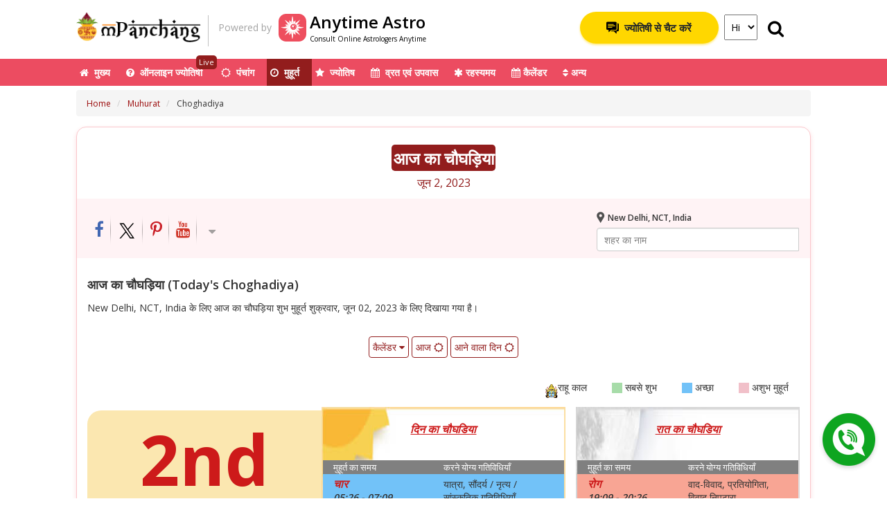

--- FILE ---
content_type: text/css; charset=utf-8
request_url: https://hindi.mpanchang.com/Content/css/chogadiya?v=lnbfgJP_ABDfIApVxMuAaOUeKbaSKe-z0yyYcF4wFNQ1
body_size: 70841
content:
/* Minification failed. Returning unminified contents.
(1338,743): run-time error CSS1038: Expected hex color, found '#fffc'
 */
/*! jQuery UI - v1.12.1 - 2016-09-14
* http://jqueryui.com
* Includes: core.css, accordion.css, autocomplete.css, menu.css, button.css, controlgroup.css, checkboxradio.css, datepicker.css, dialog.css, draggable.css, resizable.css, progressbar.css, selectable.css, selectmenu.css, slider.css, sortable.css, spinner.css, tabs.css, tooltip.css, theme.css
* To view and modify this theme, visit http://jqueryui.com/themeroller/?ffDefault=Arial%2CHelvetica%2Csans-serif&fsDefault=1em&fwDefault=normal&cornerRadius=3px&bgColorHeader=e9e9e9&bgTextureHeader=flat&borderColorHeader=dddddd&fcHeader=333333&iconColorHeader=444444&bgColorContent=ffffff&bgTextureContent=flat&borderColorContent=dddddd&fcContent=333333&iconColorContent=444444&bgColorDefault=f6f6f6&bgTextureDefault=flat&borderColorDefault=c5c5c5&fcDefault=454545&iconColorDefault=777777&bgColorHover=ededed&bgTextureHover=flat&borderColorHover=cccccc&fcHover=2b2b2b&iconColorHover=555555&bgColorActive=007fff&bgTextureActive=flat&borderColorActive=003eff&fcActive=ffffff&iconColorActive=ffffff&bgColorHighlight=fffa90&bgTextureHighlight=flat&borderColorHighlight=dad55e&fcHighlight=777620&iconColorHighlight=777620&bgColorError=fddfdf&bgTextureError=flat&borderColorError=f1a899&fcError=5f3f3f&iconColorError=cc0000&bgColorOverlay=aaaaaa&bgTextureOverlay=flat&bgImgOpacityOverlay=0&opacityOverlay=30&bgColorShadow=666666&bgTextureShadow=flat&bgImgOpacityShadow=0&opacityShadow=30&thicknessShadow=5px&offsetTopShadow=0px&offsetLeftShadow=0px&cornerRadiusShadow=8px
* Copyright jQuery Foundation and other contributors; Licensed MIT */

/* Layout helpers
----------------------------------*/
.ui-helper-hidden {
	display: none;
}
.ui-helper-hidden-accessible {
	border: 0;
	clip: rect(0 0 0 0);
	height: 1px;
	margin: -1px;
	overflow: hidden;
	padding: 0;
	position: absolute;
	width: 1px;
}
.ui-helper-reset {
	margin: 0;
	padding: 0;
	border: 0;
	outline: 0;
	line-height: 1.3;
	text-decoration: none;
	font-size: 100%;
	list-style: none;
}
.ui-helper-clearfix:before,
.ui-helper-clearfix:after {
	content: "";
	display: table;
	border-collapse: collapse;
}
.ui-helper-clearfix:after {
	clear: both;
}
.ui-helper-zfix {
	width: 100%;
	height: 100%;
	top: 0;
	left: 0;
	position: absolute;
	opacity: 0;
	filter:Alpha(Opacity=0); /* support: IE8 */
}

.ui-front {
	z-index: 100;
}


/* Interaction Cues
----------------------------------*/
.ui-state-disabled {
	cursor: default !important;
	pointer-events: none;
}


/* Icons
----------------------------------*/
.ui-icon {
	display: inline-block;
	vertical-align: middle;
	margin-top: -.25em;
	position: relative;
	text-indent: -99999px;
	overflow: hidden;
	background-repeat: no-repeat;
}

.ui-widget-icon-block {
	left: 50%;
	margin-left: -8px;
	display: block;
}

/* Misc visuals
----------------------------------*/

/* Overlays */
.ui-widget-overlay {
	position: fixed;
	top: 0;
	left: 0;
	width: 100%;
	height: 100%;
}
.ui-accordion .ui-accordion-header {
	display: block;
	cursor: pointer;
	position: relative;
	margin: 2px 0 0 0;
	padding: .5em .5em .5em .7em;
	font-size: 100%;
}
.ui-accordion .ui-accordion-content {
	padding: 1em 2.2em;
	border-top: 0;
	overflow: auto;
}
.ui-autocomplete {
	position: absolute;
	top: 0;
	left: 0;
	cursor: default;
}
.ui-menu {
	list-style: none;
	padding: 0;
	margin: 0;
	display: block;
	outline: 0;
}
.ui-menu .ui-menu {
	position: absolute;
}
.ui-menu .ui-menu-item {
	margin: 0;
	cursor: pointer;
	/* support: IE10, see #8844 */
	list-style-image: url("[data-uri]");
}
.ui-menu .ui-menu-item-wrapper {
	position: relative;
	padding: 3px 1em 3px .4em;
}
.ui-menu .ui-menu-divider {
	margin: 5px 0;
	height: 0;
	font-size: 0;
	line-height: 0;
	border-width: 1px 0 0 0;
}
.ui-menu .ui-state-focus,
.ui-menu .ui-state-active {
	margin: -1px;
}

/* icon support */
.ui-menu-icons {
	position: relative;
}
.ui-menu-icons .ui-menu-item-wrapper {
	padding-left: 2em;
}

/* left-aligned */
.ui-menu .ui-icon {
	position: absolute;
	top: 0;
	bottom: 0;
	left: .2em;
	margin: auto 0;
}

/* right-aligned */
.ui-menu .ui-menu-icon {
	left: auto;
	right: 0;
}
.ui-button {
	padding: .4em 1em;
	display: inline-block;
	position: relative;
	line-height: normal;
	margin-right: .1em;
	cursor: pointer;
	vertical-align: middle;
	text-align: center;
	-webkit-user-select: none;
	-moz-user-select: none;
	-ms-user-select: none;
	user-select: none;

	/* Support: IE <= 11 */
	overflow: visible;
}

.ui-button,
.ui-button:link,
.ui-button:visited,
.ui-button:hover,
.ui-button:active {
	text-decoration: none;
}

/* to make room for the icon, a width needs to be set here */
.ui-button-icon-only {
	width: 2em;
	box-sizing: border-box;
	text-indent: -9999px;
	white-space: nowrap;
}

/* no icon support for input elements */
input.ui-button.ui-button-icon-only {
	text-indent: 0;
}

/* button icon element(s) */
.ui-button-icon-only .ui-icon {
	position: absolute;
	top: 50%;
	left: 50%;
	margin-top: -8px;
	margin-left: -8px;
}

.ui-button.ui-icon-notext .ui-icon {
	padding: 0;
	width: 2.1em;
	height: 2.1em;
	text-indent: -9999px;
	white-space: nowrap;

}

input.ui-button.ui-icon-notext .ui-icon {
	width: auto;
	height: auto;
	text-indent: 0;
	white-space: normal;
	padding: .4em 1em;
}

/* workarounds */
/* Support: Firefox 5 - 40 */
input.ui-button::-moz-focus-inner,
button.ui-button::-moz-focus-inner {
	border: 0;
	padding: 0;
}
.ui-controlgroup {
	vertical-align: middle;
	display: inline-block;
}
.ui-controlgroup > .ui-controlgroup-item {
	float: left;
	margin-left: 0;
	margin-right: 0;
}
.ui-controlgroup > .ui-controlgroup-item:focus,
.ui-controlgroup > .ui-controlgroup-item.ui-visual-focus {
	z-index: 9999;
}
.ui-controlgroup-vertical > .ui-controlgroup-item {
	display: block;
	float: none;
	width: 100%;
	margin-top: 0;
	margin-bottom: 0;
	text-align: left;
}
.ui-controlgroup-vertical .ui-controlgroup-item {
	box-sizing: border-box;
}
.ui-controlgroup .ui-controlgroup-label {
	padding: .4em 1em;
}
.ui-controlgroup .ui-controlgroup-label span {
	font-size: 80%;
}
.ui-controlgroup-horizontal .ui-controlgroup-label + .ui-controlgroup-item {
	border-left: none;
}
.ui-controlgroup-vertical .ui-controlgroup-label + .ui-controlgroup-item {
	border-top: none;
}
.ui-controlgroup-horizontal .ui-controlgroup-label.ui-widget-content {
	border-right: none;
}
.ui-controlgroup-vertical .ui-controlgroup-label.ui-widget-content {
	border-bottom: none;
}

/* Spinner specific style fixes */
.ui-controlgroup-vertical .ui-spinner-input {

	/* Support: IE8 only, Android < 4.4 only */
	width: 75%;
	width: calc( 100% - 2.4em );
}
.ui-controlgroup-vertical .ui-spinner .ui-spinner-up {
	border-top-style: solid;
}

.ui-checkboxradio-label .ui-icon-background {
	box-shadow: inset 1px 1px 1px #ccc;
	border-radius: .12em;
	border: none;
}
.ui-checkboxradio-radio-label .ui-icon-background {
	width: 16px;
	height: 16px;
	border-radius: 1em;
	overflow: visible;
	border: none;
}
.ui-checkboxradio-radio-label.ui-checkboxradio-checked .ui-icon,
.ui-checkboxradio-radio-label.ui-checkboxradio-checked:hover .ui-icon {
	background-image: none;
	width: 8px;
	height: 8px;
	border-width: 4px;
	border-style: solid;
}
.ui-checkboxradio-disabled {
	pointer-events: none;
}
.ui-datepicker {
	width: 17em;
	padding: .2em .2em 0;
	display: none;
}
.ui-datepicker .ui-datepicker-header {
	position: relative;
	padding: .2em 0;
}
.ui-datepicker .ui-datepicker-prev,
.ui-datepicker .ui-datepicker-next {
	position: absolute;
	top: 2px;
	width: 1.8em;
	height: 1.8em;
}
.ui-datepicker .ui-datepicker-prev-hover,
.ui-datepicker .ui-datepicker-next-hover {
	top: 1px;
}
.ui-datepicker .ui-datepicker-prev {
	left: 2px;
}
.ui-datepicker .ui-datepicker-next {
	right: 2px;
}
.ui-datepicker .ui-datepicker-prev-hover {
	left: 1px;
}
.ui-datepicker .ui-datepicker-next-hover {
	right: 1px;
}
.ui-datepicker .ui-datepicker-prev span,
.ui-datepicker .ui-datepicker-next span {
	display: block;
	position: absolute;
	left: 50%;
	margin-left: -8px;
	top: 50%;
	margin-top: -8px;
}
.ui-datepicker .ui-datepicker-title {
	margin: 0 2.3em;
	line-height: 1.8em;
	text-align: center;
}
.ui-datepicker .ui-datepicker-title select {
	font-size: 1em;
	margin: 1px 0;
}
.ui-datepicker select.ui-datepicker-month,
.ui-datepicker select.ui-datepicker-year {
	width: 45%;
}
.ui-datepicker table {
	width: 100%;
	font-size: .9em;
	border-collapse: collapse;
	margin: 0 0 .4em;
}
.ui-datepicker th {
	padding: .7em .3em;
	text-align: center;
	font-weight: bold;
	border: 0;
}
.ui-datepicker td {
	border: 0;
	padding: 1px;
}
.ui-datepicker td span,
.ui-datepicker td a {
	display: block;
	padding: .2em;
	text-align: right;
	text-decoration: none;
}
.ui-datepicker .ui-datepicker-buttonpane {
	background-image: none;
	margin: .7em 0 0 0;
	padding: 0 .2em;
	border-left: 0;
	border-right: 0;
	border-bottom: 0;
}
.ui-datepicker .ui-datepicker-buttonpane button {
	float: right;
	margin: .5em .2em .4em;
	cursor: pointer;
	padding: .2em .6em .3em .6em;
	width: auto;
	overflow: visible;
}
.ui-datepicker .ui-datepicker-buttonpane button.ui-datepicker-current {
	float: left;
}

/* with multiple calendars */
.ui-datepicker.ui-datepicker-multi {
	width: auto;
}
.ui-datepicker-multi .ui-datepicker-group {
	float: left;
}
.ui-datepicker-multi .ui-datepicker-group table {
	width: 95%;
	margin: 0 auto .4em;
}
.ui-datepicker-multi-2 .ui-datepicker-group {
	width: 50%;
}
.ui-datepicker-multi-3 .ui-datepicker-group {
	width: 33.3%;
}
.ui-datepicker-multi-4 .ui-datepicker-group {
	width: 25%;
}
.ui-datepicker-multi .ui-datepicker-group-last .ui-datepicker-header,
.ui-datepicker-multi .ui-datepicker-group-middle .ui-datepicker-header {
	border-left-width: 0;
}
.ui-datepicker-multi .ui-datepicker-buttonpane {
	clear: left;
}
.ui-datepicker-row-break {
	clear: both;
	width: 100%;
	font-size: 0;
}

/* RTL support */
.ui-datepicker-rtl {
	direction: rtl;
}
.ui-datepicker-rtl .ui-datepicker-prev {
	right: 2px;
	left: auto;
}
.ui-datepicker-rtl .ui-datepicker-next {
	left: 2px;
	right: auto;
}
.ui-datepicker-rtl .ui-datepicker-prev:hover {
	right: 1px;
	left: auto;
}
.ui-datepicker-rtl .ui-datepicker-next:hover {
	left: 1px;
	right: auto;
}
.ui-datepicker-rtl .ui-datepicker-buttonpane {
	clear: right;
}
.ui-datepicker-rtl .ui-datepicker-buttonpane button {
	float: left;
}
.ui-datepicker-rtl .ui-datepicker-buttonpane button.ui-datepicker-current,
.ui-datepicker-rtl .ui-datepicker-group {
	float: right;
}
.ui-datepicker-rtl .ui-datepicker-group-last .ui-datepicker-header,
.ui-datepicker-rtl .ui-datepicker-group-middle .ui-datepicker-header {
	border-right-width: 0;
	border-left-width: 1px;
}

/* Icons */
.ui-datepicker .ui-icon {
	display: block;
	text-indent: -99999px;
	overflow: hidden;
	background-repeat: no-repeat;
	left: .5em;
	top: .3em;
}
.ui-dialog {
	position: absolute;
	top: 0;
	left: 0;
	padding: .2em;
	outline: 0;
}
.ui-dialog .ui-dialog-titlebar {
	padding: .4em 1em;
	position: relative;
}
.ui-dialog .ui-dialog-title {
	float: left;
	margin: .1em 0;
	white-space: nowrap;
	width: 90%;
	overflow: hidden;
	text-overflow: ellipsis;
}
.ui-dialog .ui-dialog-titlebar-close {
	position: absolute;
	right: .3em;
	top: 50%;
	width: 20px;
	margin: -10px 0 0 0;
	padding: 1px;
	height: 20px;
}
.ui-dialog .ui-dialog-content {
	position: relative;
	border: 0;
	padding: .5em 1em;
	background: none;
	overflow: auto;
}
.ui-dialog .ui-dialog-buttonpane {
	text-align: left;
	border-width: 1px 0 0 0;
	background-image: none;
	margin-top: .5em;
	padding: .3em 1em .5em .4em;
}
.ui-dialog .ui-dialog-buttonpane .ui-dialog-buttonset {
	float: right;
}
.ui-dialog .ui-dialog-buttonpane button {
	margin: .5em .4em .5em 0;
	cursor: pointer;
}
.ui-dialog .ui-resizable-n {
	height: 2px;
	top: 0;
}
.ui-dialog .ui-resizable-e {
	width: 2px;
	right: 0;
}
.ui-dialog .ui-resizable-s {
	height: 2px;
	bottom: 0;
}
.ui-dialog .ui-resizable-w {
	width: 2px;
	left: 0;
}
.ui-dialog .ui-resizable-se,
.ui-dialog .ui-resizable-sw,
.ui-dialog .ui-resizable-ne,
.ui-dialog .ui-resizable-nw {
	width: 7px;
	height: 7px;
}
.ui-dialog .ui-resizable-se {
	right: 0;
	bottom: 0;
}
.ui-dialog .ui-resizable-sw {
	left: 0;
	bottom: 0;
}
.ui-dialog .ui-resizable-ne {
	right: 0;
	top: 0;
}
.ui-dialog .ui-resizable-nw {
	left: 0;
	top: 0;
}
.ui-draggable .ui-dialog-titlebar {
	cursor: move;
}
.ui-draggable-handle {
	-ms-touch-action: none;
	touch-action: none;
}
.ui-resizable {
	position: relative;
}
.ui-resizable-handle {
	position: absolute;
	font-size: 0.1px;
	display: block;
	-ms-touch-action: none;
	touch-action: none;
}
.ui-resizable-disabled .ui-resizable-handle,
.ui-resizable-autohide .ui-resizable-handle {
	display: none;
}
.ui-resizable-n {
	cursor: n-resize;
	height: 7px;
	width: 100%;
	top: -5px;
	left: 0;
}
.ui-resizable-s {
	cursor: s-resize;
	height: 7px;
	width: 100%;
	bottom: -5px;
	left: 0;
}
.ui-resizable-e {
	cursor: e-resize;
	width: 7px;
	right: -5px;
	top: 0;
	height: 100%;
}
.ui-resizable-w {
	cursor: w-resize;
	width: 7px;
	left: -5px;
	top: 0;
	height: 100%;
}
.ui-resizable-se {
	cursor: se-resize;
	width: 12px;
	height: 12px;
	right: 1px;
	bottom: 1px;
}
.ui-resizable-sw {
	cursor: sw-resize;
	width: 9px;
	height: 9px;
	left: -5px;
	bottom: -5px;
}
.ui-resizable-nw {
	cursor: nw-resize;
	width: 9px;
	height: 9px;
	left: -5px;
	top: -5px;
}
.ui-resizable-ne {
	cursor: ne-resize;
	width: 9px;
	height: 9px;
	right: -5px;
	top: -5px;
}
.ui-progressbar {
	height: 2em;
	text-align: left;
	overflow: hidden;
}
.ui-progressbar .ui-progressbar-value {
	margin: -1px;
	height: 100%;
}
.ui-progressbar .ui-progressbar-overlay {
	background: url("[data-uri]");
	height: 100%;
	filter: alpha(opacity=25); /* support: IE8 */
	opacity: 0.25;
}
.ui-progressbar-indeterminate .ui-progressbar-value {
	background-image: none;
}
.ui-selectable {
	-ms-touch-action: none;
	touch-action: none;
}
.ui-selectable-helper {
	position: absolute;
	z-index: 100;
	border: 1px dotted black;
}
.ui-selectmenu-menu {
	padding: 0;
	margin: 0;
	position: absolute;
	top: 0;
	left: 0;
	display: none;
}
.ui-selectmenu-menu .ui-menu {
	overflow: auto;
	overflow-x: hidden;
	padding-bottom: 1px;
}
.ui-selectmenu-menu .ui-menu .ui-selectmenu-optgroup {
	font-size: 1em;
	font-weight: bold;
	line-height: 1.5;
	padding: 2px 0.4em;
	margin: 0.5em 0 0 0;
	height: auto;
	border: 0;
}
.ui-selectmenu-open {
	display: block;
}
.ui-selectmenu-text {
	display: block;
	margin-right: 20px;
	overflow: hidden;
	text-overflow: ellipsis;
}
.ui-selectmenu-button.ui-button {
	text-align: left;
	white-space: nowrap;
	width: 14em;
}
.ui-selectmenu-icon.ui-icon {
	float: right;
	margin-top: 0;
}
.ui-slider {
	position: relative;
	text-align: left;
}
.ui-slider .ui-slider-handle {
	position: absolute;
	z-index: 2;
	width: 1.2em;
	height: 1.2em;
	cursor: default;
	-ms-touch-action: none;
	touch-action: none;
}
.ui-slider .ui-slider-range {
	position: absolute;
	z-index: 1;
	font-size: .7em;
	display: block;
	border: 0;
	background-position: 0 0;
}

/* support: IE8 - See #6727 */
.ui-slider.ui-state-disabled .ui-slider-handle,
.ui-slider.ui-state-disabled .ui-slider-range {
	filter: inherit;
}

.ui-slider-horizontal {
	height: .8em;
}
.ui-slider-horizontal .ui-slider-handle {
	top: -.3em;
	margin-left: -.6em;
}
.ui-slider-horizontal .ui-slider-range {
	top: 0;
	height: 100%;
}
.ui-slider-horizontal .ui-slider-range-min {
	left: 0;
}
.ui-slider-horizontal .ui-slider-range-max {
	right: 0;
}

.ui-slider-vertical {
	width: .8em;
	height: 100px;
}
.ui-slider-vertical .ui-slider-handle {
	left: -.3em;
	margin-left: 0;
	margin-bottom: -.6em;
}
.ui-slider-vertical .ui-slider-range {
	left: 0;
	width: 100%;
}
.ui-slider-vertical .ui-slider-range-min {
	bottom: 0;
}
.ui-slider-vertical .ui-slider-range-max {
	top: 0;
}
.ui-sortable-handle {
	-ms-touch-action: none;
	touch-action: none;
}
.ui-spinner {
	position: relative;
	display: inline-block;
	overflow: hidden;
	padding: 0;
	vertical-align: middle;
}
.ui-spinner-input {
	border: none;
	background: none;
	color: inherit;
	padding: .222em 0;
	margin: .2em 0;
	vertical-align: middle;
	margin-left: .4em;
	margin-right: 2em;
}
.ui-spinner-button {
	width: 1.6em;
	height: 50%;
	font-size: .5em;
	padding: 0;
	margin: 0;
	text-align: center;
	position: absolute;
	cursor: default;
	display: block;
	overflow: hidden;
	right: 0;
}
/* more specificity required here to override default borders */
.ui-spinner a.ui-spinner-button {
	border-top-style: none;
	border-bottom-style: none;
	border-right-style: none;
}
.ui-spinner-up {
	top: 0;
}
.ui-spinner-down {
	bottom: 0;
}
.ui-tabs {
	position: relative;/* position: relative prevents IE scroll bug (element with position: relative inside container with overflow: auto appear as "fixed") */
	padding: .2em;
}
.ui-tabs .ui-tabs-nav {
	margin: 0;
	padding: .2em .2em 0;
}
.ui-tabs .ui-tabs-nav li {
	list-style: none;
	float: left;
	position: relative;
	top: 0;
	margin: 1px .2em 0 0;
	border-bottom-width: 0;
	padding: 0;
	white-space: nowrap;
}
.ui-tabs .ui-tabs-nav .ui-tabs-anchor {
	float: left;
	padding: .5em 1em;
	text-decoration: none;
}
.ui-tabs .ui-tabs-nav li.ui-tabs-active {
	margin-bottom: -1px;
	padding-bottom: 1px;
}
.ui-tabs .ui-tabs-nav li.ui-tabs-active .ui-tabs-anchor,
.ui-tabs .ui-tabs-nav li.ui-state-disabled .ui-tabs-anchor,
.ui-tabs .ui-tabs-nav li.ui-tabs-loading .ui-tabs-anchor {
	cursor: text;
}
.ui-tabs-collapsible .ui-tabs-nav li.ui-tabs-active .ui-tabs-anchor {
	cursor: pointer;
}
.ui-tabs .ui-tabs-panel {
	display: block;
	border-width: 0;
	padding: 1em 1.4em;
	background: none;
}
.ui-tooltip {
	padding: 8px;
	position: absolute;
	z-index: 9999;
	max-width: 300px;
}
body .ui-tooltip {
	border-width: 2px;
}
/* Component containers
----------------------------------*/
.ui-widget {
	font-family: Arial,Helvetica,sans-serif;
	font-size: 1em;
}
.ui-widget .ui-widget {
	font-size: 1em;
}
.ui-widget input,
.ui-widget select,
.ui-widget textarea,
.ui-widget button {
	font-family: Arial,Helvetica,sans-serif;
	font-size: 1em;
}
.ui-widget.ui-widget-content {
	border: 1px solid #c5c5c5;
}
.ui-widget-content {
	border: 1px solid #dddddd;
	background: #ffffff;
	color: #333333;
}
.ui-widget-content a {
	color: #333333;
}
.ui-widget-header {
	border: 1px solid #dddddd;
	background: #e9e9e9;
	color: #333333;
	font-weight: bold;
}
.ui-widget-header a {
	color: #333333;
}

/* Interaction states
----------------------------------*/
.ui-state-default,
.ui-widget-content .ui-state-default,
.ui-widget-header .ui-state-default,
.ui-button,

/* We use html here because we need a greater specificity to make sure disabled
works properly when clicked or hovered */
html .ui-button.ui-state-disabled:hover,
html .ui-button.ui-state-disabled:active {
	border: 1px solid #c5c5c5;
	background: #f6f6f6;
	font-weight: normal;
	color: #454545;
}
.ui-state-default a,
.ui-state-default a:link,
.ui-state-default a:visited,
a.ui-button,
a:link.ui-button,
a:visited.ui-button,
.ui-button {
	color: #454545;
	text-decoration: none;
}
.ui-state-hover,
.ui-widget-content .ui-state-hover,
.ui-widget-header .ui-state-hover,
.ui-state-focus,
.ui-widget-content .ui-state-focus,
.ui-widget-header .ui-state-focus,
.ui-button:hover,
.ui-button:focus {
	border: 1px solid #cccccc;
	background: #ededed;
	font-weight: normal;
	color: #2b2b2b;
}
.ui-state-hover a,
.ui-state-hover a:hover,
.ui-state-hover a:link,
.ui-state-hover a:visited,
.ui-state-focus a,
.ui-state-focus a:hover,
.ui-state-focus a:link,
.ui-state-focus a:visited,
a.ui-button:hover,
a.ui-button:focus {
	color: #2b2b2b;
	text-decoration: none;
}

.ui-visual-focus {
	box-shadow: 0 0 3px 1px rgb(94, 158, 214);
}
.ui-state-active,
.ui-widget-content .ui-state-active,
.ui-widget-header .ui-state-active,
a.ui-button:active,
.ui-button:active,
.ui-button.ui-state-active:hover {
	border: 1px solid #003eff;
	background: #007fff;
	font-weight: normal;
	color: #ffffff;
}
.ui-icon-background,
.ui-state-active .ui-icon-background {
	border: #003eff;
	background-color: #ffffff;
}
.ui-state-active a,
.ui-state-active a:link,
.ui-state-active a:visited {
	color: #ffffff;
	text-decoration: none;
}

/* Interaction Cues
----------------------------------*/
.ui-state-highlight,
.ui-widget-content .ui-state-highlight,
.ui-widget-header .ui-state-highlight {
	border: 1px solid #dad55e;
	background: #fffa90;
	color: #777620;
}
.ui-state-checked {
	border: 1px solid #dad55e;
	background: #fffa90;
}
.ui-state-highlight a,
.ui-widget-content .ui-state-highlight a,
.ui-widget-header .ui-state-highlight a {
	color: #777620;
}
.ui-state-error,
.ui-widget-content .ui-state-error,
.ui-widget-header .ui-state-error {
	border: 1px solid #f1a899;
	background: #fddfdf;
	color: #5f3f3f;
}
.ui-state-error a,
.ui-widget-content .ui-state-error a,
.ui-widget-header .ui-state-error a {
	color: #5f3f3f;
}
.ui-state-error-text,
.ui-widget-content .ui-state-error-text,
.ui-widget-header .ui-state-error-text {
	color: #5f3f3f;
}
.ui-priority-primary,
.ui-widget-content .ui-priority-primary,
.ui-widget-header .ui-priority-primary {
	font-weight: bold;
}
.ui-priority-secondary,
.ui-widget-content .ui-priority-secondary,
.ui-widget-header .ui-priority-secondary {
	opacity: .7;
	filter:Alpha(Opacity=70); /* support: IE8 */
	font-weight: normal;
}
.ui-state-disabled,
.ui-widget-content .ui-state-disabled,
.ui-widget-header .ui-state-disabled {
	opacity: .35;
	filter:Alpha(Opacity=35); /* support: IE8 */
	background-image: none;
}
.ui-state-disabled .ui-icon {
	filter:Alpha(Opacity=35); /* support: IE8 - See #6059 */
}

/* Icons
----------------------------------*/

/* states and images */
.ui-icon {
	width: 16px;
	height: 16px;
}
.ui-icon,
.ui-widget-content .ui-icon {
	background-image: url("images/ui-icons_444444_256x240.png");
}
.ui-widget-header .ui-icon {
	background-image: url("images/ui-icons_444444_256x240.png");
}
.ui-state-hover .ui-icon,
.ui-state-focus .ui-icon,
.ui-button:hover .ui-icon,
.ui-button:focus .ui-icon {
	background-image: url("images/ui-icons_555555_256x240.png");
}
.ui-state-active .ui-icon,
.ui-button:active .ui-icon {
	background-image: url("images/ui-icons_ffffff_256x240.png");
}
.ui-state-highlight .ui-icon,
.ui-button .ui-state-highlight.ui-icon {
	background-image: url("images/ui-icons_777620_256x240.png");
}
.ui-state-error .ui-icon,
.ui-state-error-text .ui-icon {
	background-image: url("images/ui-icons_cc0000_256x240.png");
}
.ui-button .ui-icon {
	background-image: url("images/ui-icons_777777_256x240.png");
}

/* positioning */
.ui-icon-blank { background-position: 16px 16px; }
.ui-icon-caret-1-n { background-position: 0 0; }
.ui-icon-caret-1-ne { background-position: -16px 0; }
.ui-icon-caret-1-e { background-position: -32px 0; }
.ui-icon-caret-1-se { background-position: -48px 0; }
.ui-icon-caret-1-s { background-position: -65px 0; }
.ui-icon-caret-1-sw { background-position: -80px 0; }
.ui-icon-caret-1-w { background-position: -96px 0; }
.ui-icon-caret-1-nw { background-position: -112px 0; }
.ui-icon-caret-2-n-s { background-position: -128px 0; }
.ui-icon-caret-2-e-w { background-position: -144px 0; }
.ui-icon-triangle-1-n { background-position: 0 -16px; }
.ui-icon-triangle-1-ne { background-position: -16px -16px; }
.ui-icon-triangle-1-e { background-position: -32px -16px; }
.ui-icon-triangle-1-se { background-position: -48px -16px; }
.ui-icon-triangle-1-s { background-position: -65px -16px; }
.ui-icon-triangle-1-sw { background-position: -80px -16px; }
.ui-icon-triangle-1-w { background-position: -96px -16px; }
.ui-icon-triangle-1-nw { background-position: -112px -16px; }
.ui-icon-triangle-2-n-s { background-position: -128px -16px; }
.ui-icon-triangle-2-e-w { background-position: -144px -16px; }
.ui-icon-arrow-1-n { background-position: 0 -32px; }
.ui-icon-arrow-1-ne { background-position: -16px -32px; }
.ui-icon-arrow-1-e { background-position: -32px -32px; }
.ui-icon-arrow-1-se { background-position: -48px -32px; }
.ui-icon-arrow-1-s { background-position: -65px -32px; }
.ui-icon-arrow-1-sw { background-position: -80px -32px; }
.ui-icon-arrow-1-w { background-position: -96px -32px; }
.ui-icon-arrow-1-nw { background-position: -112px -32px; }
.ui-icon-arrow-2-n-s { background-position: -128px -32px; }
.ui-icon-arrow-2-ne-sw { background-position: -144px -32px; }
.ui-icon-arrow-2-e-w { background-position: -160px -32px; }
.ui-icon-arrow-2-se-nw { background-position: -176px -32px; }
.ui-icon-arrowstop-1-n { background-position: -192px -32px; }
.ui-icon-arrowstop-1-e { background-position: -208px -32px; }
.ui-icon-arrowstop-1-s { background-position: -224px -32px; }
.ui-icon-arrowstop-1-w { background-position: -240px -32px; }
.ui-icon-arrowthick-1-n { background-position: 1px -48px; }
.ui-icon-arrowthick-1-ne { background-position: -16px -48px; }
.ui-icon-arrowthick-1-e { background-position: -32px -48px; }
.ui-icon-arrowthick-1-se { background-position: -48px -48px; }
.ui-icon-arrowthick-1-s { background-position: -64px -48px; }
.ui-icon-arrowthick-1-sw { background-position: -80px -48px; }
.ui-icon-arrowthick-1-w { background-position: -96px -48px; }
.ui-icon-arrowthick-1-nw { background-position: -112px -48px; }
.ui-icon-arrowthick-2-n-s { background-position: -128px -48px; }
.ui-icon-arrowthick-2-ne-sw { background-position: -144px -48px; }
.ui-icon-arrowthick-2-e-w { background-position: -160px -48px; }
.ui-icon-arrowthick-2-se-nw { background-position: -176px -48px; }
.ui-icon-arrowthickstop-1-n { background-position: -192px -48px; }
.ui-icon-arrowthickstop-1-e { background-position: -208px -48px; }
.ui-icon-arrowthickstop-1-s { background-position: -224px -48px; }
.ui-icon-arrowthickstop-1-w { background-position: -240px -48px; }
.ui-icon-arrowreturnthick-1-w { background-position: 0 -64px; }
.ui-icon-arrowreturnthick-1-n { background-position: -16px -64px; }
.ui-icon-arrowreturnthick-1-e { background-position: -32px -64px; }
.ui-icon-arrowreturnthick-1-s { background-position: -48px -64px; }
.ui-icon-arrowreturn-1-w { background-position: -64px -64px; }
.ui-icon-arrowreturn-1-n { background-position: -80px -64px; }
.ui-icon-arrowreturn-1-e { background-position: -96px -64px; }
.ui-icon-arrowreturn-1-s { background-position: -112px -64px; }
.ui-icon-arrowrefresh-1-w { background-position: -128px -64px; }
.ui-icon-arrowrefresh-1-n { background-position: -144px -64px; }
.ui-icon-arrowrefresh-1-e { background-position: -160px -64px; }
.ui-icon-arrowrefresh-1-s { background-position: -176px -64px; }
.ui-icon-arrow-4 { background-position: 0 -80px; }
.ui-icon-arrow-4-diag { background-position: -16px -80px; }
.ui-icon-extlink { background-position: -32px -80px; }
.ui-icon-newwin { background-position: -48px -80px; }
.ui-icon-refresh { background-position: -64px -80px; }
.ui-icon-shuffle { background-position: -80px -80px; }
.ui-icon-transfer-e-w { background-position: -96px -80px; }
.ui-icon-transferthick-e-w { background-position: -112px -80px; }
.ui-icon-folder-collapsed { background-position: 0 -96px; }
.ui-icon-folder-open { background-position: -16px -96px; }
.ui-icon-document { background-position: -32px -96px; }
.ui-icon-document-b { background-position: -48px -96px; }
.ui-icon-note { background-position: -64px -96px; }
.ui-icon-mail-closed { background-position: -80px -96px; }
.ui-icon-mail-open { background-position: -96px -96px; }
.ui-icon-suitcase { background-position: -112px -96px; }
.ui-icon-comment { background-position: -128px -96px; }
.ui-icon-person { background-position: -144px -96px; }
.ui-icon-print { background-position: -160px -96px; }
.ui-icon-trash { background-position: -176px -96px; }
.ui-icon-locked { background-position: -192px -96px; }
.ui-icon-unlocked { background-position: -208px -96px; }
.ui-icon-bookmark { background-position: -224px -96px; }
.ui-icon-tag { background-position: -240px -96px; }
.ui-icon-home { background-position: 0 -112px; }
.ui-icon-flag { background-position: -16px -112px; }
.ui-icon-calendar { background-position: -32px -112px; }
.ui-icon-cart { background-position: -48px -112px; }
.ui-icon-pencil { background-position: -64px -112px; }
.ui-icon-clock { background-position: -80px -112px; }
.ui-icon-disk { background-position: -96px -112px; }
.ui-icon-calculator { background-position: -112px -112px; }
.ui-icon-zoomin { background-position: -128px -112px; }
.ui-icon-zoomout { background-position: -144px -112px; }
.ui-icon-search { background-position: -160px -112px; }
.ui-icon-wrench { background-position: -176px -112px; }
.ui-icon-gear { background-position: -192px -112px; }
.ui-icon-heart { background-position: -208px -112px; }
.ui-icon-star { background-position: -224px -112px; }
.ui-icon-link { background-position: -240px -112px; }
.ui-icon-cancel { background-position: 0 -128px; }
.ui-icon-plus { background-position: -16px -128px; }
.ui-icon-plusthick { background-position: -32px -128px; }
.ui-icon-minus { background-position: -48px -128px; }
.ui-icon-minusthick { background-position: -64px -128px; }
.ui-icon-close { background-position: -80px -128px; }
.ui-icon-closethick { background-position: -96px -128px; }
.ui-icon-key { background-position: -112px -128px; }
.ui-icon-lightbulb { background-position: -128px -128px; }
.ui-icon-scissors { background-position: -144px -128px; }
.ui-icon-clipboard { background-position: -160px -128px; }
.ui-icon-copy { background-position: -176px -128px; }
.ui-icon-contact { background-position: -192px -128px; }
.ui-icon-image { background-position: -208px -128px; }
.ui-icon-video { background-position: -224px -128px; }
.ui-icon-script { background-position: -240px -128px; }
.ui-icon-alert { background-position: 0 -144px; }
.ui-icon-info { background-position: -16px -144px; }
.ui-icon-notice { background-position: -32px -144px; }
.ui-icon-help { background-position: -48px -144px; }
.ui-icon-check { background-position: -64px -144px; }
.ui-icon-bullet { background-position: -80px -144px; }
.ui-icon-radio-on { background-position: -96px -144px; }
.ui-icon-radio-off { background-position: -112px -144px; }
.ui-icon-pin-w { background-position: -128px -144px; }
.ui-icon-pin-s { background-position: -144px -144px; }
.ui-icon-play { background-position: 0 -160px; }
.ui-icon-pause { background-position: -16px -160px; }
.ui-icon-seek-next { background-position: -32px -160px; }
.ui-icon-seek-prev { background-position: -48px -160px; }
.ui-icon-seek-end { background-position: -64px -160px; }
.ui-icon-seek-start { background-position: -80px -160px; }
/* ui-icon-seek-first is deprecated, use ui-icon-seek-start instead */
.ui-icon-seek-first { background-position: -80px -160px; }
.ui-icon-stop { background-position: -96px -160px; }
.ui-icon-eject { background-position: -112px -160px; }
.ui-icon-volume-off { background-position: -128px -160px; }
.ui-icon-volume-on { background-position: -144px -160px; }
.ui-icon-power { background-position: 0 -176px; }
.ui-icon-signal-diag { background-position: -16px -176px; }
.ui-icon-signal { background-position: -32px -176px; }
.ui-icon-battery-0 { background-position: -48px -176px; }
.ui-icon-battery-1 { background-position: -64px -176px; }
.ui-icon-battery-2 { background-position: -80px -176px; }
.ui-icon-battery-3 { background-position: -96px -176px; }
.ui-icon-circle-plus { background-position: 0 -192px; }
.ui-icon-circle-minus { background-position: -16px -192px; }
.ui-icon-circle-close { background-position: -32px -192px; }
.ui-icon-circle-triangle-e { background-position: -48px -192px; }
.ui-icon-circle-triangle-s { background-position: -64px -192px; }
.ui-icon-circle-triangle-w { background-position: -80px -192px; }
.ui-icon-circle-triangle-n { background-position: -96px -192px; }
.ui-icon-circle-arrow-e { background-position: -112px -192px; }
.ui-icon-circle-arrow-s { background-position: -128px -192px; }
.ui-icon-circle-arrow-w { background-position: -144px -192px; }
.ui-icon-circle-arrow-n { background-position: -160px -192px; }
.ui-icon-circle-zoomin { background-position: -176px -192px; }
.ui-icon-circle-zoomout { background-position: -192px -192px; }
.ui-icon-circle-check { background-position: -208px -192px; }
.ui-icon-circlesmall-plus { background-position: 0 -208px; }
.ui-icon-circlesmall-minus { background-position: -16px -208px; }
.ui-icon-circlesmall-close { background-position: -32px -208px; }
.ui-icon-squaresmall-plus { background-position: -48px -208px; }
.ui-icon-squaresmall-minus { background-position: -64px -208px; }
.ui-icon-squaresmall-close { background-position: -80px -208px; }
.ui-icon-grip-dotted-vertical { background-position: 0 -224px; }
.ui-icon-grip-dotted-horizontal { background-position: -16px -224px; }
.ui-icon-grip-solid-vertical { background-position: -32px -224px; }
.ui-icon-grip-solid-horizontal { background-position: -48px -224px; }
.ui-icon-gripsmall-diagonal-se { background-position: -64px -224px; }
.ui-icon-grip-diagonal-se { background-position: -80px -224px; }


/* Misc visuals
----------------------------------*/

/* Corner radius */
.ui-corner-all,
.ui-corner-top,
.ui-corner-left,
.ui-corner-tl {
	border-top-left-radius: 3px;
}
.ui-corner-all,
.ui-corner-top,
.ui-corner-right,
.ui-corner-tr {
	border-top-right-radius: 3px;
}
.ui-corner-all,
.ui-corner-bottom,
.ui-corner-left,
.ui-corner-bl {
	border-bottom-left-radius: 3px;
}
.ui-corner-all,
.ui-corner-bottom,
.ui-corner-right,
.ui-corner-br {
	border-bottom-right-radius: 3px;
}

/* Overlays */
.ui-widget-overlay {
	background: #aaaaaa;
	opacity: .3;
	filter: Alpha(Opacity=30); /* support: IE8 */
}
.ui-widget-shadow {
	-webkit-box-shadow: 0px 0px 5px #666666;
	box-shadow: 0px 0px 5px #666666;
}

/* NUGET: BEGIN LICENSE TEXT
 *
 * Microsoft grants you the right to use these script files for the sole
 * purpose of either: (i) interacting through your browser with the Microsoft
 * website or online service, subject to the applicable licensing or use
 * terms; or (ii) using the files as included with a Microsoft product subject
 * to that product's license terms. Microsoft reserves all other rights to the
 * files not expressly granted by Microsoft, whether by implication, estoppel
 * or otherwise. The notices and licenses below are for informational purposes only.
 *
 * NUGET: END LICENSE TEXT */
/*!
 * Bootstrap v3.0.0
 *
 * Copyright 2013 Twitter, Inc
 * Licensed under the Apache License v2.0
 * http://www.apache.org/licenses/LICENSE-2.0
 *
 * Designed and built with all the love in the world by @mdo and @fat.
 *//*! normalize.css v2.1.0 | MIT License | git.io/normalize */article,aside,details,figcaption,figure,footer,header,hgroup,main,nav,section,summary{display:block}audio,canvas,video{display:inline-block}audio:not([controls]){display:none;height:0}[hidden]{display:none}html{font-family:sans-serif;-webkit-text-size-adjust:100%;-ms-text-size-adjust:100%}body{margin:0}a:focus{outline:thin dotted}a:active,a:hover{outline:0}h1{margin:.67em 0;font-size:2em}abbr[title]{border-bottom:1px dotted}b,strong{font-weight:bold}dfn{font-style:italic}hr{height:0;-moz-box-sizing:content-box;box-sizing:content-box}mark{color:#000;background:#ff0}code,kbd,pre,samp{font-family:monospace,serif;font-size:1em}pre{white-space:pre-wrap}q{quotes:"\201C" "\201D" "\2018" "\2019"}small{font-size:80%}sub,sup{position:relative;font-size:75%;line-height:0;vertical-align:baseline}sup{top:-0.5em}sub{bottom:-0.25em}img{border:0}svg:not(:root){overflow:hidden}figure{margin:0}fieldset{padding:.35em .625em .75em;margin:0 2px;border:1px solid #c0c0c0}legend{padding:0;border:0}button,input,select,textarea{margin:0;font-family:inherit;font-size:100%}button,input{line-height:normal}button,select{text-transform:none}button,html input[type="button"],input[type="reset"],input[type="submit"]{cursor:pointer;-webkit-appearance:button}button[disabled],html input[disabled]{cursor:default}input[type="checkbox"],input[type="radio"]{padding:0;box-sizing:border-box}input[type="search"]{-webkit-box-sizing:content-box;-moz-box-sizing:content-box;box-sizing:content-box;-webkit-appearance:textfield}input[type="search"]::-webkit-search-cancel-button,input[type="search"]::-webkit-search-decoration{-webkit-appearance:none}button::-moz-focus-inner,input::-moz-focus-inner{padding:0;border:0}textarea{overflow:auto;vertical-align:top}table{border-collapse:collapse;border-spacing:0}@media print{*{color:#000!important;text-shadow:none!important;background:transparent!important;box-shadow:none!important}a,a:visited{text-decoration:underline}a[href]:after{content:" (" attr(href) ")"}abbr[title]:after{content:" (" attr(title) ")"}.ir a:after,a[href^="javascript:"]:after,a[href^="#"]:after{content:""}pre,blockquote{border:1px solid #999;page-break-inside:avoid}thead{display:table-header-group}tr,img{page-break-inside:avoid}img{max-width:100%!important}@page{margin:2cm .5cm}p,h2,h3{orphans:3;widows:3}h2,h3{page-break-after:avoid}.navbar{display:none}.table td,.table th{background-color:#fff!important}.btn>.caret,.dropup>.btn>.caret{border-top-color:#000!important}.label{border:1px solid #000}.table{border-collapse:collapse!important}.table-bordered th,.table-bordered td{border:1px solid #ddd!important}}*,*:before,*:after{-webkit-box-sizing:border-box;-moz-box-sizing:border-box;box-sizing:border-box}html{font-size:62.5%;-webkit-tap-highlight-color:rgba(0,0,0,0)}body{font-family:'Open Sans',sans-serif;font-size:14px;line-height:1.6;color:#333;background-color:#fff}input,button,select,textarea{font-family:inherit;font-size:inherit;line-height:inherit}button,input,select[multiple],textarea{background-image:none}a{color:#428bca;text-decoration:none}a:hover,a:focus{color:#2a6496;text-decoration:underline}a:focus{outline:thin dotted #333;outline:5px auto -webkit-focus-ring-color;outline-offset:-2px}img{vertical-align:middle}.img-responsive{display:block;height:auto;max-width:100%}.img-rounded{border-radius:6px}.img-thumbnail{display:inline-block;height:auto;max-width:100%;padding:4px;line-height:1.428571429;background-color:#fff;border:1px solid #ddd;border-radius:4px;-webkit-transition:all .2s ease-in-out;transition:all .2s ease-in-out}.img-circle{border-radius:50%}hr{margin-top:20px;margin-bottom:20px;border:0;border-top:1px solid #eee}.sr-only{position:absolute;width:1px;height:1px;padding:0;margin:-1px;overflow:hidden;clip:rect(0 0 0 0);border:0}p{margin:0 0 10px}.lead{margin-bottom:20px;font-size:16.099999999999998px;font-weight:200;line-height:1.4}@media(min-width:768px){.lead{font-size:21px}}small{font-size:85%}cite{font-style:normal}.text-muted{color:#999}.text-primary{color:#428bca}.text-warning{color:#c09853}.text-danger{color:#b94a48}.text-success{color:#468847}.text-info{color:#3a87ad}.text-left{text-align:left}.text-right{text-align:right}.text-center{text-align:center}h1,h2,h3,h4,h5,h6,.h1,.h2,.h3,.h4,.h5,.h6{font-family:'Open Sans',sans-serif;font-weight:500;line-height:1.6}h1 small,h2 small,h3 small,h4 small,h5 small,h6 small,.h1 small,.h2 small,.h3 small,.h4 small,.h5 small,.h6 small{font-weight:normal;line-height:1;color:#999}h1,h2,h3{margin-top:20px;margin-bottom:10px}h4,h5,h6{margin-top:10px;margin-bottom:10px}h1,.h1{font-size:36px}h2,.h2{font-size:30px}h3,.h3{font-size:24px}h4,.h4{font-size:18px}h5,.h5{font-size:14px}h6,.h6{font-size:12px}h1 small,.h1 small{font-size:24px}h2 small,.h2 small{font-size:18px}h3 small,.h3 small,h4 small,.h4 small{font-size:14px}.page-header{padding-bottom:9px;margin:40px 0 20px;border-bottom:1px solid #eee}ul,ol{margin-top:0;margin-bottom:0px}ul ul,ol ul,ul ol,ol ol{margin-bottom:0}.list-unstyled{padding-left:0;list-style:none}.list-inline{padding-left:0;list-style:none}.list-inline>li{display:inline-block;padding-right:5px;padding-left:5px}dl{margin-bottom:20px}dt,dd{line-height:1.428571429}dt{font-weight:bold}dd{margin-left:0}@media(min-width:768px){.dl-horizontal dt{float:left;width:160px;overflow:hidden;clear:left;text-align:right;text-overflow:ellipsis;white-space:nowrap}.dl-horizontal dd{margin-left:180px}.dl-horizontal dd:before,.dl-horizontal dd:after{display:table;content:" "}.dl-horizontal dd:after{clear:both}.dl-horizontal dd:before,.dl-horizontal dd:after{display:table;content:" "}.dl-horizontal dd:after{clear:both}}abbr[title],abbr[data-original-title]{cursor:help;border-bottom:1px dotted #999}abbr.initialism{font-size:90%;text-transform:uppercase}blockquote{padding:10px 20px;margin:0 0 20px;border-left:5px solid #eee}blockquote p{font-size:17.5px;font-weight:300;line-height:1.25}blockquote p:last-child{margin-bottom:0}blockquote small{display:block;line-height:1.428571429;color:#999}blockquote small:before{content:'\2014 \00A0'}blockquote.pull-right{padding-right:15px;padding-left:0;border-right:5px solid #eee;border-left:0}blockquote.pull-right p,blockquote.pull-right small{text-align:right}blockquote.pull-right small:before{content:''}blockquote.pull-right small:after{content:'\00A0 \2014'}q:before,q:after,blockquote:before,blockquote:after{content:""}address{display:block;margin-bottom:20px;font-style:normal;line-height:1.428571429}code,pre{font-family:Monaco,Menlo,Consolas,"Courier New",monospace}code{padding:2px 4px;font-size:90%;color:#c7254e;white-space:nowrap;background-color:#f9f2f4;border-radius:4px}pre{display:block;padding:9.5px;margin:0 0 10px;font-size:13px;line-height:1.428571429;color:#333;word-break:break-all;word-wrap:break-word;background-color:#f5f5f5;border:1px solid #ccc;border-radius:4px}pre.prettyprint{margin-bottom:20px}pre code{padding:0;font-size:inherit;color:inherit;white-space:pre-wrap;background-color:transparent;border:0}.pre-scrollable{max-height:340px;overflow-y:scroll}.container{padding-right:15px;padding-left:15px;margin-right:auto;margin-left:auto}.container:before,.container:after{display:table;content:" "}.container:after{clear:both}.container:before,.container:after{display:table;content:" "}.container:after{clear:both}.row{margin-right:-15px;margin-left:-15px}.row:before,.row:after{display:table;content:" "}.row:after{clear:both}.row:before,.row:after{display:table;content:" "}.row:after{clear:both}.col-xs-1,.col-xs-2,.col-xs-3,.col-xs-4,.col-xs-5,.col-xs-6,.col-xs-7,.col-xs-8,.col-xs-9,.col-xs-10,.col-xs-11,.col-xs-12,.col-sm-1,.col-sm-2,.col-sm-3,.col-sm-4,.col-sm-5,.col-sm-6,.col-sm-7,.col-sm-8,.col-sm-9,.col-sm-10,.col-sm-11,.col-sm-12,.col-md-1,.col-md-2,.col-md-3,.col-md-4,.col-md-5,.col-md-6,.col-md-7,.col-md-8,.col-md-9,.col-md-10,.col-md-11,.col-md-12,.col-lg-1,.col-lg-2,.col-lg-3,.col-lg-4,.col-lg-5,.col-lg-6,.col-lg-7,.col-lg-8,.col-lg-9,.col-lg-10,.col-lg-11,.col-lg-12{position:relative;min-height:1px;padding-right:15px;padding-left:15px}.col-xs-1,.col-xs-2,.col-xs-3,.col-xs-4,.col-xs-5,.col-xs-6,.col-xs-7,.col-xs-8,.col-xs-9,.col-xs-10,.col-xs-11{float:left}.col-xs-1{width:8.333333333333332%}.col-xs-2{width:16.666666666666664%}.col-xs-3{width:25%}.col-xs-4{width:33.33333333333333%}.col-xs-5{width:41.66666666666667%}.col-xs-6{width:50%}.col-xs-7{width:58.333333333333336%}.col-xs-8{width:66.66666666666666%}.col-xs-9{width:75%}.col-xs-10{width:83.33333333333334%}.col-xs-11{width:91.66666666666666%}.col-xs-12{width:100%}@media(min-width:768px){.container{max-width:750px}.col-sm-1,.col-sm-2,.col-sm-3,.col-sm-4,.col-sm-5,.col-sm-6,.col-sm-7,.col-sm-8,.col-sm-9,.col-sm-10,.col-sm-11{float:left}.col-sm-1{width:8.333333333333332%}.col-sm-2{width:16.666666666666664%}.col-sm-3{width:25%}.col-sm-4{width:33.33333333333333%}.col-sm-5{width:41.66666666666667%}.col-sm-6{width:50%}.col-sm-7{width:58.333333333333336%}.col-sm-8{width:66.66666666666666%}.col-sm-9{width:75%}.col-sm-10{width:83.33333333333334%}.col-sm-11{width:91.66666666666666%}.col-sm-12{width:100%}.col-sm-push-1{left:8.333333333333332%}.col-sm-push-2{left:16.666666666666664%}.col-sm-push-3{left:25%}.col-sm-push-4{left:33.33333333333333%}.col-sm-push-5{left:41.66666666666667%}.col-sm-push-6{left:50%}.col-sm-push-7{left:58.333333333333336%}.col-sm-push-8{left:66.66666666666666%}.col-sm-push-9{left:75%}.col-sm-push-10{left:83.33333333333334%}.col-sm-push-11{left:91.66666666666666%}.col-sm-pull-1{right:8.333333333333332%}.col-sm-pull-2{right:16.666666666666664%}.col-sm-pull-3{right:25%}.col-sm-pull-4{right:33.33333333333333%}.col-sm-pull-5{right:41.66666666666667%}.col-sm-pull-6{right:50%}.col-sm-pull-7{right:58.333333333333336%}.col-sm-pull-8{right:66.66666666666666%}.col-sm-pull-9{right:75%}.col-sm-pull-10{right:83.33333333333334%}.col-sm-pull-11{right:91.66666666666666%}.col-sm-offset-1{margin-left:8.333333333333332%}.col-sm-offset-2{margin-left:16.666666666666664%}.col-sm-offset-3{margin-left:25%}.col-sm-offset-4{margin-left:33.33333333333333%}.col-sm-offset-5{margin-left:41.66666666666667%}.col-sm-offset-6{margin-left:50%}.col-sm-offset-7{margin-left:58.333333333333336%}.col-sm-offset-8{margin-left:66.66666666666666%}.col-sm-offset-9{margin-left:75%}.col-sm-offset-10{margin-left:83.33333333333334%}.col-sm-offset-11{margin-left:91.66666666666666%}}@media(min-width:992px){.container{max-width:970px}.col-md-1,.col-md-2,.col-md-3,.col-md-4,.col-md-5,.col-md-6,.col-md-7,.col-md-8,.col-md-9,.col-md-10,.col-md-11{float:left}.col-md-1{width:8.333333333333332%}.col-md-2{width:16.666666666666664%}.col-md-3{width:25%}.col-md-4{width:33.33333333333333%}.col-md-5{width:41.66666666666667%}.col-md-6{width:50%}.col-md-7{width:58.333333333333336%}.col-md-8{width:66.66666666666666%}.col-md-9{width:75%}.col-md-10{width:83.33333333333334%}.col-md-11{width:91.66666666666666%}.col-md-12{width:100%}.col-md-push-0{left:auto}.col-md-push-1{left:8.333333333333332%}.col-md-push-2{left:16.666666666666664%}.col-md-push-3{left:25%}.col-md-push-4{left:33.33333333333333%}.col-md-push-5{left:41.66666666666667%}.col-md-push-6{left:50%}.col-md-push-7{left:58.333333333333336%}.col-md-push-8{left:66.66666666666666%}.col-md-push-9{left:75%}.col-md-push-10{left:83.33333333333334%}.col-md-push-11{left:91.66666666666666%}.col-md-pull-0{right:auto}.col-md-pull-1{right:8.333333333333332%}.col-md-pull-2{right:16.666666666666664%}.col-md-pull-3{right:25%}.col-md-pull-4{right:33.33333333333333%}.col-md-pull-5{right:41.66666666666667%}.col-md-pull-6{right:50%}.col-md-pull-7{right:58.333333333333336%}.col-md-pull-8{right:66.66666666666666%}.col-md-pull-9{right:75%}.col-md-pull-10{right:83.33333333333334%}.col-md-pull-11{right:91.66666666666666%}.col-md-offset-0{margin-left:0}.col-md-offset-1{margin-left:8.333333333333332%}.col-md-offset-2{margin-left:16.666666666666664%}.col-md-offset-3{margin-left:25%}.col-md-offset-4{margin-left:33.33333333333333%}.col-md-offset-5{margin-left:41.66666666666667%}.col-md-offset-6{margin-left:50%}.col-md-offset-7{margin-left:58.333333333333336%}.col-md-offset-8{margin-left:66.66666666666666%}.col-md-offset-9{margin-left:75%}.col-md-offset-10{margin-left:83.33333333333334%}.col-md-offset-11{margin-left:91.66666666666666%}}@media(min-width:1200px){.container{max-width:1090px}.col-lg-1,.col-lg-2,.col-lg-3,.col-lg-4,.col-lg-5,.col-lg-6,.col-lg-7,.col-lg-8,.col-lg-9,.col-lg-10,.col-lg-11{float:left}.col-lg-1{width:8.333333333333332%}.col-lg-2{width:16.666666666666664%}.col-lg-3{width:25%}.col-lg-4{width:33.33333333333333%}.col-lg-5{width:41.66666666666667%}.col-lg-6{width:50%}.col-lg-7{width:58.333333333333336%}.col-lg-8{width:66.66666666666666%}.col-lg-9{width:75%}.col-lg-10{width:83.33333333333334%}.col-lg-11{width:91.66666666666666%}.col-lg-12{width:100%}.col-lg-push-0{left:auto}.col-lg-push-1{left:8.333333333333332%}.col-lg-push-2{left:16.666666666666664%}.col-lg-push-3{left:25%}.col-lg-push-4{left:33.33333333333333%}.col-lg-push-5{left:41.66666666666667%}.col-lg-push-6{left:50%}.col-lg-push-7{left:58.333333333333336%}.col-lg-push-8{left:66.66666666666666%}.col-lg-push-9{left:75%}.col-lg-push-10{left:83.33333333333334%}.col-lg-push-11{left:91.66666666666666%}.col-lg-pull-0{right:auto}.col-lg-pull-1{right:8.333333333333332%}.col-lg-pull-2{right:16.666666666666664%}.col-lg-pull-3{right:25%}.col-lg-pull-4{right:33.33333333333333%}.col-lg-pull-5{right:41.66666666666667%}.col-lg-pull-6{right:50%}.col-lg-pull-7{right:58.333333333333336%}.col-lg-pull-8{right:66.66666666666666%}.col-lg-pull-9{right:75%}.col-lg-pull-10{right:83.33333333333334%}.col-lg-pull-11{right:91.66666666666666%}.col-lg-offset-0{margin-left:0}.col-lg-offset-1{margin-left:8.333333333333332%}.col-lg-offset-2{margin-left:16.666666666666664%}.col-lg-offset-3{margin-left:25%}.col-lg-offset-4{margin-left:33.33333333333333%}.col-lg-offset-5{margin-left:41.66666666666667%}.col-lg-offset-6{margin-left:50%}.col-lg-offset-7{margin-left:58.333333333333336%}.col-lg-offset-8{margin-left:66.66666666666666%}.col-lg-offset-9{margin-left:75%}.col-lg-offset-10{margin-left:83.33333333333334%}.col-lg-offset-11{margin-left:91.66666666666666%}}table{max-width:100%;background-color:transparent}th{text-align:left}.table{width:100%;margin-bottom:20px}.table thead>tr>th,.table tbody>tr>th,.table tfoot>tr>th,.table thead>tr>td,.table tbody>tr>td,.table tfoot>tr>td{padding:8px;line-height:1.428571429;vertical-align:top;border-top:1px solid #ddd}.table thead>tr>th{vertical-align:bottom;border-bottom:2px solid #ddd}.table caption+thead tr:first-child th,.table colgroup+thead tr:first-child th,.table thead:first-child tr:first-child th,.table caption+thead tr:first-child td,.table colgroup+thead tr:first-child td,.table thead:first-child tr:first-child td{border-top:0}.table tbody+tbody{border-top:2px solid #ddd}.table .table{background-color:#fff}.table-condensed thead>tr>th,.table-condensed tbody>tr>th,.table-condensed tfoot>tr>th,.table-condensed thead>tr>td,.table-condensed tbody>tr>td,.table-condensed tfoot>tr>td{padding:5px}.table-bordered{border:1px solid #ddd}.table-bordered>thead>tr>th,.table-bordered>tbody>tr>th,.table-bordered>tfoot>tr>th,.table-bordered>thead>tr>td,.table-bordered>tbody>tr>td,.table-bordered>tfoot>tr>td{border:1px solid #ddd}.table-bordered>thead>tr>th,.table-bordered>thead>tr>td{border-bottom-width:2px}.table-striped>tbody>tr:nth-child(odd)>td,.table-striped>tbody>tr:nth-child(odd)>th{background-color:#f9f9f9}.table-hover>tbody>tr:hover>td,.table-hover>tbody>tr:hover>th{background-color:#f5f5f5}table col[class*="col-"]{display:table-column;float:none}table td[class*="col-"],table th[class*="col-"]{display:table-cell;float:none}.table>thead>tr>td.active,.table>tbody>tr>td.active,.table>tfoot>tr>td.active,.table>thead>tr>th.active,.table>tbody>tr>th.active,.table>tfoot>tr>th.active,.table>thead>tr.active>td,.table>tbody>tr.active>td,.table>tfoot>tr.active>td,.table>thead>tr.active>th,.table>tbody>tr.active>th,.table>tfoot>tr.active>th{background-color:#f5f5f5}.table>thead>tr>td.success,.table>tbody>tr>td.success,.table>tfoot>tr>td.success,.table>thead>tr>th.success,.table>tbody>tr>th.success,.table>tfoot>tr>th.success,.table>thead>tr.success>td,.table>tbody>tr.success>td,.table>tfoot>tr.success>td,.table>thead>tr.success>th,.table>tbody>tr.success>th,.table>tfoot>tr.success>th{background-color:#dff0d8;border-color:#d6e9c6}.table-hover>tbody>tr>td.success:hover,.table-hover>tbody>tr>th.success:hover,.table-hover>tbody>tr.success:hover>td{background-color:#d0e9c6;border-color:#c9e2b3}.table>thead>tr>td.danger,.table>tbody>tr>td.danger,.table>tfoot>tr>td.danger,.table>thead>tr>th.danger,.table>tbody>tr>th.danger,.table>tfoot>tr>th.danger,.table>thead>tr.danger>td,.table>tbody>tr.danger>td,.table>tfoot>tr.danger>td,.table>thead>tr.danger>th,.table>tbody>tr.danger>th,.table>tfoot>tr.danger>th{background-color:#f2dede;border-color:#eed3d7}.table-hover>tbody>tr>td.danger:hover,.table-hover>tbody>tr>th.danger:hover,.table-hover>tbody>tr.danger:hover>td{background-color:#ebcccc;border-color:#e6c1c7}.table>thead>tr>td.warning,.table>tbody>tr>td.warning,.table>tfoot>tr>td.warning,.table>thead>tr>th.warning,.table>tbody>tr>th.warning,.table>tfoot>tr>th.warning,.table>thead>tr.warning>td,.table>tbody>tr.warning>td,.table>tfoot>tr.warning>td,.table>thead>tr.warning>th,.table>tbody>tr.warning>th,.table>tfoot>tr.warning>th{background-color:#fcf8e3;border-color:#fbeed5}.table-hover>tbody>tr>td.warning:hover,.table-hover>tbody>tr>th.warning:hover,.table-hover>tbody>tr.warning:hover>td{background-color:#faf2cc;border-color:#f8e5be}@media(max-width:768px){.table-responsive{width:100%;margin-bottom:15px;overflow-x:scroll;overflow-y:hidden;border:1px solid #ddd}.table-responsive>.table{margin-bottom:0;background-color:#fff}.table-responsive>.table>thead>tr>th,.table-responsive>.table>tbody>tr>th,.table-responsive>.table>tfoot>tr>th,.table-responsive>.table>thead>tr>td,.table-responsive>.table>tbody>tr>td,.table-responsive>.table>tfoot>tr>td{white-space:nowrap}.table-responsive>.table-bordered{border:0}.table-responsive>.table-bordered>thead>tr>th:first-child,.table-responsive>.table-bordered>tbody>tr>th:first-child,.table-responsive>.table-bordered>tfoot>tr>th:first-child,.table-responsive>.table-bordered>thead>tr>td:first-child,.table-responsive>.table-bordered>tbody>tr>td:first-child,.table-responsive>.table-bordered>tfoot>tr>td:first-child{border-left:0}.table-responsive>.table-bordered>thead>tr>th:last-child,.table-responsive>.table-bordered>tbody>tr>th:last-child,.table-responsive>.table-bordered>tfoot>tr>th:last-child,.table-responsive>.table-bordered>thead>tr>td:last-child,.table-responsive>.table-bordered>tbody>tr>td:last-child,.table-responsive>.table-bordered>tfoot>tr>td:last-child{border-right:0}.table-responsive>.table-bordered>thead>tr:last-child>th,.table-responsive>.table-bordered>tbody>tr:last-child>th,.table-responsive>.table-bordered>tfoot>tr:last-child>th,.table-responsive>.table-bordered>thead>tr:last-child>td,.table-responsive>.table-bordered>tbody>tr:last-child>td,.table-responsive>.table-bordered>tfoot>tr:last-child>td{border-bottom:0}}fieldset{padding:0;margin:0;border:0}legend{display:block;width:100%;padding:0;margin-bottom:20px;font-size:21px;line-height:inherit;color:#333;border:0;border-bottom:1px solid #e5e5e5}label{display:inline-block;margin-bottom:5px;font-weight:bold}input[type="search"]{-webkit-box-sizing:border-box;-moz-box-sizing:border-box;box-sizing:border-box}input[type="radio"],input[type="checkbox"]{margin:4px 0 0;margin-top:1px \9;line-height:normal}input[type="file"]{display:block}select[multiple],select[size]{height:auto}select optgroup{font-family:inherit;font-size:inherit;font-style:inherit}input[type="file"]:focus,input[type="radio"]:focus,input[type="checkbox"]:focus{outline:thin dotted #333;outline:5px auto -webkit-focus-ring-color;outline-offset:-2px}input[type="number"]::-webkit-outer-spin-button,input[type="number"]::-webkit-inner-spin-button{height:auto}.form-control:-moz-placeholder{color:#999}.form-control::-moz-placeholder{color:#999}.form-control:-ms-input-placeholder{color:#999}.form-control::-webkit-input-placeholder{color:#999}.form-control{display:block;width:100%;height:34px;padding:6px 12px;font-size:14px;line-height:1.428571429;color:#555;vertical-align:middle;background-color:#fff;border:1px solid #ccc;border-radius:4px;-webkit-box-shadow:inset 0 1px 1px rgba(0,0,0,0.075);box-shadow:inset 0 1px 1px rgba(0,0,0,0.075);-webkit-transition:border-color ease-in-out .15s,box-shadow ease-in-out .15s;transition:border-color ease-in-out .15s,box-shadow ease-in-out .15s}.form-control:focus{border-color:#66afe9;outline:0;-webkit-box-shadow:inset 0 1px 1px rgba(0,0,0,0.075),0 0 8px rgba(102,175,233,0.6);box-shadow:inset 0 1px 1px rgba(0,0,0,0.075),0 0 8px rgba(102,175,233,0.6)}.form-control[disabled],.form-control[readonly],fieldset[disabled] .form-control{cursor:not-allowed;background-color:#eee}textarea.form-control{height:auto}.form-group{margin-bottom:15px}.radio,.checkbox{display:block;min-height:20px;padding-left:20px;margin-top:10px;margin-bottom:10px;vertical-align:middle}.radio label,.checkbox label{display:inline;margin-bottom:0;font-weight:normal;cursor:pointer}.radio input[type="radio"],.radio-inline input[type="radio"],.checkbox input[type="checkbox"],.checkbox-inline input[type="checkbox"]{float:left;margin-left:-20px}.radio+.radio,.checkbox+.checkbox{margin-top:-5px}.radio-inline,.checkbox-inline{display:inline-block;padding-left:20px;margin-bottom:0;font-weight:normal;vertical-align:middle;cursor:pointer}.radio-inline+.radio-inline,.checkbox-inline+.checkbox-inline{margin-top:0;margin-left:10px}input[type="radio"][disabled],input[type="checkbox"][disabled],.radio[disabled],.radio-inline[disabled],.checkbox[disabled],.checkbox-inline[disabled],fieldset[disabled] input[type="radio"],fieldset[disabled] input[type="checkbox"],fieldset[disabled] .radio,fieldset[disabled] .radio-inline,fieldset[disabled] .checkbox,fieldset[disabled] .checkbox-inline{cursor:not-allowed}.input-sm{height:30px;padding:5px 10px;font-size:12px;line-height:1.5;border-radius:3px}select.input-sm{height:30px;line-height:30px}textarea.input-sm{height:auto}.input-lg{height:45px;padding:10px 16px;font-size:18px;line-height:1.33;border-radius:6px}select.input-lg{height:45px;line-height:45px}textarea.input-lg{height:auto}.has-warning .help-block,.has-warning .control-label{color:#c09853}.has-warning .form-control{border-color:#c09853;-webkit-box-shadow:inset 0 1px 1px rgba(0,0,0,0.075);box-shadow:inset 0 1px 1px rgba(0,0,0,0.075)}.has-warning .form-control:focus{border-color:#a47e3c;-webkit-box-shadow:inset 0 1px 1px rgba(0,0,0,0.075),0 0 6px #dbc59e;box-shadow:inset 0 1px 1px rgba(0,0,0,0.075),0 0 6px #dbc59e}.has-warning .input-group-addon{color:#c09853;background-color:#fcf8e3;border-color:#c09853}.has-error .help-block,.has-error .control-label{color:#b94a48}.has-error .form-control{border-color:#b94a48;-webkit-box-shadow:inset 0 1px 1px rgba(0,0,0,0.075);box-shadow:inset 0 1px 1px rgba(0,0,0,0.075)}.has-error .form-control:focus{border-color:#953b39;-webkit-box-shadow:inset 0 1px 1px rgba(0,0,0,0.075),0 0 6px #d59392;box-shadow:inset 0 1px 1px rgba(0,0,0,0.075),0 0 6px #d59392}.has-error .input-group-addon{color:#b94a48;background-color:#f2dede;border-color:#b94a48}.has-success .help-block,.has-success .control-label{color:#468847}.has-success .form-control{border-color:#468847;-webkit-box-shadow:inset 0 1px 1px rgba(0,0,0,0.075);box-shadow:inset 0 1px 1px rgba(0,0,0,0.075)}.has-success .form-control:focus{border-color:#356635;-webkit-box-shadow:inset 0 1px 1px rgba(0,0,0,0.075),0 0 6px #7aba7b;box-shadow:inset 0 1px 1px rgba(0,0,0,0.075),0 0 6px #7aba7b}.has-success .input-group-addon{color:#468847;background-color:#dff0d8;border-color:#468847}.form-control-static{padding-top:7px;margin-bottom:0}.help-block{display:block;margin-top:5px;margin-bottom:10px;color:#737373}@media(min-width:768px){.form-inline .form-group{display:inline-block;margin-bottom:0;vertical-align:middle}.form-inline .form-control{display:inline-block}.form-inline .radio,.form-inline .checkbox{display:inline-block;padding-left:0;margin-top:0;margin-bottom:0}.form-inline .radio input[type="radio"],.form-inline .checkbox input[type="checkbox"]{float:none;margin-left:0}}.form-horizontal .control-label,.form-horizontal .radio,.form-horizontal .checkbox,.form-horizontal .radio-inline,.form-horizontal .checkbox-inline{padding-top:7px;margin-top:0;margin-bottom:0}.form-horizontal .form-group{margin-right:-15px;margin-left:-15px}.form-horizontal .form-group:before,.form-horizontal .form-group:after{display:table;content:" "}.form-horizontal .form-group:after{clear:both}.form-horizontal .form-group:before,.form-horizontal .form-group:after{display:table;content:" "}.form-horizontal .form-group:after{clear:both}@media(min-width:768px){.form-horizontal .control-label{text-align:right}}.btn{display:inline-block;padding:6px 12px;margin-bottom:0;font-size:14px;font-weight:normal;line-height:1.428571429;text-align:center;white-space:nowrap;vertical-align:middle;cursor:pointer;border:1px solid transparent;border-radius:4px;-webkit-user-select:none;-moz-user-select:none;-ms-user-select:none;-o-user-select:none;user-select:none}.btn:focus{outline:thin dotted #333;outline:5px auto -webkit-focus-ring-color;outline-offset:-2px}.btn:hover,.btn:focus{color:#333;text-decoration:none}.btn:active,.btn.active{background-image:none;outline:0;-webkit-box-shadow:inset 0 3px 5px rgba(0,0,0,0.125);box-shadow:inset 0 3px 5px rgba(0,0,0,0.125)}.btn.disabled,.btn[disabled],fieldset[disabled] .btn{pointer-events:none;cursor:not-allowed;opacity:.65;filter:alpha(opacity=65);-webkit-box-shadow:none;box-shadow:none}.btn-default{color:#333;background-color:#fff;border-color:#ccc}.btn-default:hover,.btn-default:focus,.btn-default:active,.btn-default.active,.open .dropdown-toggle.btn-default{color:#333;background-color:#ebebeb;border-color:#adadad}.btn-default:active,.btn-default.active,.open .dropdown-toggle.btn-default{background-image:none}.btn-default.disabled,.btn-default[disabled],fieldset[disabled] .btn-default,.btn-default.disabled:hover,.btn-default[disabled]:hover,fieldset[disabled] .btn-default:hover,.btn-default.disabled:focus,.btn-default[disabled]:focus,fieldset[disabled] .btn-default:focus,.btn-default.disabled:active,.btn-default[disabled]:active,fieldset[disabled] .btn-default:active,.btn-default.disabled.active,.btn-default[disabled].active,fieldset[disabled] .btn-default.active{background-color:#fff;border-color:#ccc}.btn-primary{color:#fff;background-color:#428bca;border-color:#357ebd}.btn-primary:hover,.btn-primary:focus,.btn-primary:active,.btn-primary.active,.open .dropdown-toggle.btn-primary{color:#fff;background-color:#3276b1;border-color:#285e8e}.btn-primary:active,.btn-primary.active,.open .dropdown-toggle.btn-primary{background-image:none}.btn-primary.disabled,.btn-primary[disabled],fieldset[disabled] .btn-primary,.btn-primary.disabled:hover,.btn-primary[disabled]:hover,fieldset[disabled] .btn-primary:hover,.btn-primary.disabled:focus,.btn-primary[disabled]:focus,fieldset[disabled] .btn-primary:focus,.btn-primary.disabled:active,.btn-primary[disabled]:active,fieldset[disabled] .btn-primary:active,.btn-primary.disabled.active,.btn-primary[disabled].active,fieldset[disabled] .btn-primary.active{background-color:#428bca;border-color:#357ebd}.btn-warning{color:#fff;background-color:#f0ad4e;border-color:#eea236}.btn-warning:hover,.btn-warning:focus,.btn-warning:active,.btn-warning.active,.open .dropdown-toggle.btn-warning{color:#fff;background-color:#ed9c28;border-color:#d58512}.btn-warning:active,.btn-warning.active,.open .dropdown-toggle.btn-warning{background-image:none}.btn-warning.disabled,.btn-warning[disabled],fieldset[disabled] .btn-warning,.btn-warning.disabled:hover,.btn-warning[disabled]:hover,fieldset[disabled] .btn-warning:hover,.btn-warning.disabled:focus,.btn-warning[disabled]:focus,fieldset[disabled] .btn-warning:focus,.btn-warning.disabled:active,.btn-warning[disabled]:active,fieldset[disabled] .btn-warning:active,.btn-warning.disabled.active,.btn-warning[disabled].active,fieldset[disabled] .btn-warning.active{background-color:#f0ad4e;border-color:#eea236}.btn-danger{color:#fff;background-color:#d9534f;border-color:#d43f3a}.btn-danger:hover,.btn-danger:focus,.btn-danger:active,.btn-danger.active,.open .dropdown-toggle.btn-danger{color:#fff;background-color:#d2322d;border-color:#ac2925}.btn-danger:active,.btn-danger.active,.open .dropdown-toggle.btn-danger{background-image:none}.btn-danger.disabled,.btn-danger[disabled],fieldset[disabled] .btn-danger,.btn-danger.disabled:hover,.btn-danger[disabled]:hover,fieldset[disabled] .btn-danger:hover,.btn-danger.disabled:focus,.btn-danger[disabled]:focus,fieldset[disabled] .btn-danger:focus,.btn-danger.disabled:active,.btn-danger[disabled]:active,fieldset[disabled] .btn-danger:active,.btn-danger.disabled.active,.btn-danger[disabled].active,fieldset[disabled] .btn-danger.active{background-color:#d9534f;border-color:#d43f3a}.btn-success{color:#fff;background-color:#5cb85c;border-color:#4cae4c}.btn-success:hover,.btn-success:focus,.btn-success:active,.btn-success.active,.open .dropdown-toggle.btn-success{color:#fff;background-color:#47a447;border-color:#398439}.btn-success:active,.btn-success.active,.open .dropdown-toggle.btn-success{background-image:none}.btn-success.disabled,.btn-success[disabled],fieldset[disabled] .btn-success,.btn-success.disabled:hover,.btn-success[disabled]:hover,fieldset[disabled] .btn-success:hover,.btn-success.disabled:focus,.btn-success[disabled]:focus,fieldset[disabled] .btn-success:focus,.btn-success.disabled:active,.btn-success[disabled]:active,fieldset[disabled] .btn-success:active,.btn-success.disabled.active,.btn-success[disabled].active,fieldset[disabled] .btn-success.active{background-color:#5cb85c;border-color:#4cae4c}.btn-info{color:#fff;background-color:#5bc0de;border-color:#46b8da}.btn-info:hover,.btn-info:focus,.btn-info:active,.btn-info.active,.open .dropdown-toggle.btn-info{color:#fff;background-color:#39b3d7;border-color:#269abc}.btn-info:active,.btn-info.active,.open .dropdown-toggle.btn-info{background-image:none}.btn-info.disabled,.btn-info[disabled],fieldset[disabled] .btn-info,.btn-info.disabled:hover,.btn-info[disabled]:hover,fieldset[disabled] .btn-info:hover,.btn-info.disabled:focus,.btn-info[disabled]:focus,fieldset[disabled] .btn-info:focus,.btn-info.disabled:active,.btn-info[disabled]:active,fieldset[disabled] .btn-info:active,.btn-info.disabled.active,.btn-info[disabled].active,fieldset[disabled] .btn-info.active{background-color:#5bc0de;border-color:#46b8da}.btn-link{font-weight:normal;color:#428bca;cursor:pointer;border-radius:0}.btn-link,.btn-link:active,.btn-link[disabled],fieldset[disabled] .btn-link{background-color:transparent;-webkit-box-shadow:none;box-shadow:none}.btn-link,.btn-link:hover,.btn-link:focus,.btn-link:active{border-color:transparent}.btn-link:hover,.btn-link:focus{color:#2a6496;text-decoration:underline;background-color:transparent}.btn-link[disabled]:hover,fieldset[disabled] .btn-link:hover,.btn-link[disabled]:focus,fieldset[disabled] .btn-link:focus{color:#999;text-decoration:none}.btn-lg{padding:10px 16px;font-size:18px;line-height:1.33;border-radius:6px}.btn-sm,.btn-xs{padding:5px 10px;font-size:12px;line-height:1.5;border-radius:3px}.btn-xs{padding:1px 5px}.btn-block{display:block;width:100%;padding-right:0;padding-left:0}.btn-block+.btn-block{margin-top:5px}input[type="submit"].btn-block,input[type="reset"].btn-block,input[type="button"].btn-block{width:100%}.fade{opacity:0;-webkit-transition:opacity .15s linear;transition:opacity .15s linear}.fade.in{opacity:1}.collapse{display:none}.collapse.in{display:block}.collapsing{position:relative;height:0;overflow:hidden;-webkit-transition:height .35s ease;transition:height .35s ease}@font-face{font-family:'Glyphicons Halflings';src:url('../fonts/glyphicons-halflings-regular.eot');src:url('../fonts/glyphicons-halflings-regular.eot?#iefix') format('embedded-opentype'),url('../fonts/glyphicons-halflings-regular.woff') format('woff'),url('../fonts/glyphicons-halflings-regular.ttf') format('truetype'),url('../fonts/glyphicons-halflings-regular.svg#glyphicons-halflingsregular') format('svg')}.glyphicon{position:relative;top:1px;display:inline-block;font-family:'Glyphicons Halflings';-webkit-font-smoothing:antialiased;font-style:normal;font-weight:normal;line-height:1}.glyphicon-asterisk:before{content:"\2a"}.glyphicon-plus:before{content:"\2b"}.glyphicon-euro:before{content:"\20ac"}.glyphicon-minus:before{content:"\2212"}.glyphicon-cloud:before{content:"\2601"}.glyphicon-envelope:before{content:"\2709"}.glyphicon-pencil:before{content:"\270f"}.glyphicon-glass:before{content:"\e001"}.glyphicon-music:before{content:"\e002"}.glyphicon-search:before{content:"\e003"}.glyphicon-heart:before{content:"\e005"}.glyphicon-star:before{content:"\e006"}.glyphicon-star-empty:before{content:"\e007"}.glyphicon-user:before{content:"\e008"}.glyphicon-film:before{content:"\e009"}.glyphicon-th-large:before{content:"\e010"}.glyphicon-th:before{content:"\e011"}.glyphicon-th-list:before{content:"\e012"}.glyphicon-ok:before{content:"\e013"}.glyphicon-remove:before{content:"\e014"}.glyphicon-zoom-in:before{content:"\e015"}.glyphicon-zoom-out:before{content:"\e016"}.glyphicon-off:before{content:"\e017"}.glyphicon-signal:before{content:"\e018"}.glyphicon-cog:before{content:"\e019"}.glyphicon-trash:before{content:"\e020"}.glyphicon-home:before{content:"\e021"}.glyphicon-file:before{content:"\e022"}.glyphicon-time:before{content:"\e023"}.glyphicon-road:before{content:"\e024"}.glyphicon-download-alt:before{content:"\e025"}.glyphicon-download:before{content:"\e026"}.glyphicon-upload:before{content:"\e027"}.glyphicon-inbox:before{content:"\e028"}.glyphicon-play-circle:before{content:"\e029"}.glyphicon-repeat:before{content:"\e030"}.glyphicon-refresh:before{content:"\e031"}.glyphicon-list-alt:before{content:"\e032"}.glyphicon-flag:before{content:"\e034"}.glyphicon-headphones:before{content:"\e035"}.glyphicon-volume-off:before{content:"\e036"}.glyphicon-volume-down:before{content:"\e037"}.glyphicon-volume-up:before{content:"\e038"}.glyphicon-qrcode:before{content:"\e039"}.glyphicon-barcode:before{content:"\e040"}.glyphicon-tag:before{content:"\e041"}.glyphicon-tags:before{content:"\e042"}.glyphicon-book:before{content:"\e043"}.glyphicon-print:before{content:"\e045"}.glyphicon-font:before{content:"\e047"}.glyphicon-bold:before{content:"\e048"}.glyphicon-italic:before{content:"\e049"}.glyphicon-text-height:before{content:"\e050"}.glyphicon-text-width:before{content:"\e051"}.glyphicon-align-left:before{content:"\e052"}.glyphicon-align-center:before{content:"\e053"}.glyphicon-align-right:before{content:"\e054"}.glyphicon-align-justify:before{content:"\e055"}.glyphicon-list:before{content:"\e056"}.glyphicon-indent-left:before{content:"\e057"}.glyphicon-indent-right:before{content:"\e058"}.glyphicon-facetime-video:before{content:"\e059"}.glyphicon-picture:before{content:"\e060"}.glyphicon-map-marker:before{content:"\e062"}.glyphicon-adjust:before{content:"\e063"}.glyphicon-tint:before{content:"\e064"}.glyphicon-edit:before{content:"\e065"}.glyphicon-share:before{content:"\e066"}.glyphicon-check:before{content:"\e067"}.glyphicon-move:before{content:"\e068"}.glyphicon-step-backward:before{content:"\e069"}.glyphicon-fast-backward:before{content:"\e070"}.glyphicon-backward:before{content:"\e071"}.glyphicon-play:before{content:"\e072"}.glyphicon-pause:before{content:"\e073"}.glyphicon-stop:before{content:"\e074"}.glyphicon-forward:before{content:"\e075"}.glyphicon-fast-forward:before{content:"\e076"}.glyphicon-step-forward:before{content:"\e077"}.glyphicon-eject:before{content:"\e078"}.glyphicon-chevron-left:before{content:"\f104"}.glyphicon-chevron-right:before{content:"\f105"}.glyphicon-plus-sign:before{content:"\e081"}.glyphicon-minus-sign:before{content:"\e082"}.glyphicon-remove-sign:before{content:"\e083"}.glyphicon-ok-sign:before{content:"\e084"}.glyphicon-question-sign:before{content:"\e085"}.glyphicon-info-sign:before{content:"\e086"}.glyphicon-screenshot:before{content:"\e087"}.glyphicon-remove-circle:before{content:"\e088"}.glyphicon-ok-circle:before{content:"\e089"}.glyphicon-ban-circle:before{content:"\e090"}.glyphicon-arrow-left:before{content:"\e091"}.glyphicon-arrow-right:before{content:"\e092"}.glyphicon-arrow-up:before{content:"\e093"}.glyphicon-arrow-down:before{content:"\e094"}.glyphicon-share-alt:before{content:"\e095"}.glyphicon-resize-full:before{content:"\e096"}.glyphicon-resize-small:before{content:"\e097"}.glyphicon-exclamation-sign:before{content:"\e101"}.glyphicon-gift:before{content:"\e102"}.glyphicon-leaf:before{content:"\e103"}.glyphicon-eye-open:before{content:"\e105"}.glyphicon-eye-close:before{content:"\e106"}.glyphicon-warning-sign:before{content:"\e107"}.glyphicon-plane:before{content:"\e108"}.glyphicon-random:before{content:"\e110"}.glyphicon-comment:before{content:"\e111"}.glyphicon-magnet:before{content:"\e112"}.glyphicon-chevron-up:before{content:"\e113"}.glyphicon-chevron-down:before{content:"\e114"}.glyphicon-retweet:before{content:"\e115"}.glyphicon-shopping-cart:before{content:"\e116"}.glyphicon-folder-close:before{content:"\e117"}.glyphicon-folder-open:before{content:"\e118"}.glyphicon-resize-vertical:before{content:"\e119"}.glyphicon-resize-horizontal:before{content:"\e120"}.glyphicon-hdd:before{content:"\e121"}.glyphicon-bullhorn:before{content:"\e122"}.glyphicon-certificate:before{content:"\e124"}.glyphicon-thumbs-up:before{content:"\e125"}.glyphicon-thumbs-down:before{content:"\e126"}.glyphicon-hand-right:before{content:"\e127"}.glyphicon-hand-left:before{content:"\e128"}.glyphicon-hand-up:before{content:"\e129"}.glyphicon-hand-down:before{content:"\e130"}.glyphicon-circle-arrow-right:before{content:"\e131"}.glyphicon-circle-arrow-left:before{content:"\e132"}.glyphicon-circle-arrow-up:before{content:"\e133"}.glyphicon-circle-arrow-down:before{content:"\e134"}.glyphicon-globe:before{content:"\e135"}.glyphicon-tasks:before{content:"\e137"}.glyphicon-filter:before{content:"\e138"}.glyphicon-fullscreen:before{content:"\e140"}.glyphicon-dashboard:before{content:"\e141"}.glyphicon-heart-empty:before{content:"\e143"}.glyphicon-link:before{content:"\e144"}.glyphicon-phone:before{content:"\e145"}.glyphicon-usd:before{content:"\e148"}.glyphicon-gbp:before{content:"\e149"}.glyphicon-sort:before{content:"\e150"}.glyphicon-sort-by-alphabet:before{content:"\e151"}.glyphicon-sort-by-alphabet-alt:before{content:"\e152"}.glyphicon-sort-by-order:before{content:"\e153"}.glyphicon-sort-by-order-alt:before{content:"\e154"}.glyphicon-sort-by-attributes:before{content:"\e155"}.glyphicon-sort-by-attributes-alt:before{content:"\e156"}.glyphicon-unchecked:before{content:"\e157"}.glyphicon-expand:before{content:"\e158"}.glyphicon-collapse-down:before{content:"\e159"}.glyphicon-collapse-up:before{content:"\e160"}.glyphicon-log-in:before{content:"\e161"}.glyphicon-flash:before{content:"\e162"}.glyphicon-log-out:before{content:"\e163"}.glyphicon-new-window:before{content:"\e164"}.glyphicon-record:before{content:"\e165"}.glyphicon-save:before{content:"\e166"}.glyphicon-open:before{content:"\e167"}.glyphicon-saved:before{content:"\e168"}.glyphicon-import:before{content:"\e169"}.glyphicon-export:before{content:"\e170"}.glyphicon-send:before{content:"\e171"}.glyphicon-floppy-disk:before{content:"\e172"}.glyphicon-floppy-saved:before{content:"\e173"}.glyphicon-floppy-remove:before{content:"\e174"}.glyphicon-floppy-save:before{content:"\e175"}.glyphicon-floppy-open:before{content:"\e176"}.glyphicon-credit-card:before{content:"\e177"}.glyphicon-transfer:before{content:"\e178"}.glyphicon-cutlery:before{content:"\e179"}.glyphicon-header:before{content:"\e180"}.glyphicon-compressed:before{content:"\e181"}.glyphicon-earphone:before{content:"\e182"}.glyphicon-phone-alt:before{content:"\e183"}.glyphicon-tower:before{content:"\e184"}.glyphicon-stats:before{content:"\e185"}.glyphicon-sd-video:before{content:"\e186"}.glyphicon-hd-video:before{content:"\e187"}.glyphicon-subtitles:before{content:"\e188"}.glyphicon-sound-stereo:before{content:"\e189"}.glyphicon-sound-dolby:before{content:"\e190"}.glyphicon-sound-5-1:before{content:"\e191"}.glyphicon-sound-6-1:before{content:"\e192"}.glyphicon-sound-7-1:before{content:"\e193"}.glyphicon-copyright-mark:before{content:"\e194"}.glyphicon-registration-mark:before{content:"\e195"}.glyphicon-cloud-download:before{content:"\e197"}.glyphicon-cloud-upload:before{content:"\e198"}.glyphicon-tree-conifer:before{content:"\e199"}.glyphicon-tree-deciduous:before{content:"\e200"}.glyphicon-briefcase:before{content:"\1f4bc"}.glyphicon-calendar:before{content:"\1f4c5"}.glyphicon-pushpin:before{content:"\1f4cc"}.glyphicon-paperclip:before{content:"\1f4ce"}.glyphicon-camera:before{content:"\1f4f7"}.glyphicon-lock:before{content:"\1f512"}.glyphicon-bell:before{content:"\1f514"}.glyphicon-bookmark:before{content:"\1f516"}.glyphicon-fire:before{content:"\1f525"}.glyphicon-wrench:before{content:"\1f527"}.caret{display:inline-block;width:0;height:0;margin-left:2px;vertical-align:middle;border-top:4px solid #000;border-right:4px solid transparent;border-bottom:0 dotted;border-left:4px solid transparent;content:""}.dropdown{position:relative}.dropdown-toggle:focus{outline:0}.dropdown-menu{position:absolute;top:100%;left:0;z-index:1000;display:none;float:left;min-width:160px;padding:5px 0;margin:2px 0 0;font-size:14px;list-style:none;background-color:#fff;border:1px solid #ccc;border:1px solid rgba(0,0,0,0.15);border-radius:4px;-webkit-box-shadow:0 6px 12px rgba(0,0,0,0.175);box-shadow:0 6px 12px rgba(0,0,0,0.175);background-clip:padding-box}.dropdown-menu.pull-right{right:0;left:auto}.dropdown-menu .divider{height:1px;margin:9px 0;overflow:hidden;background-color:#e5e5e5}.dropdown-menu>li>a{display:block;padding:3px 20px;clear:both;font-weight:normal;line-height:1.428571429;color:#333;white-space:nowrap}.dropdown-menu>li>a:hover,.dropdown-menu>li>a:focus{color:#fff;text-decoration:none;background-color:#428bca}.dropdown-menu>.active>a,.dropdown-menu>.active>a:hover,.dropdown-menu>.active>a:focus{color:#fff;text-decoration:none;background-color:#428bca;outline:0}.dropdown-menu>.disabled>a,.dropdown-menu>.disabled>a:hover,.dropdown-menu>.disabled>a:focus{color:#999}.dropdown-menu>.disabled>a:hover,.dropdown-menu>.disabled>a:focus{text-decoration:none;cursor:not-allowed;background-color:transparent;background-image:none;filter:progid:DXImageTransform.Microsoft.gradient(enabled=false)}.open>.dropdown-menu{display:block}.open>a{outline:0}.dropdown-header{display:block;padding:3px 20px;font-size:12px;line-height:1.428571429;color:#999}.dropdown-backdrop{position:fixed;top:0;right:0;bottom:0;left:0;z-index:990}.pull-right>.dropdown-menu{right:0;left:auto}.dropup .caret,.navbar-fixed-bottom .dropdown .caret{border-top:0 dotted;border-bottom:4px solid #000;content:""}.dropup .dropdown-menu,.navbar-fixed-bottom .dropdown .dropdown-menu{top:auto;bottom:100%;margin-bottom:1px}@media(min-width:768px){.navbar-right .dropdown-menu{right:0;left:auto}}.btn-default .caret{border-top-color:#333}.btn-primary .caret,.btn-success .caret,.btn-warning .caret,.btn-danger .caret,.btn-info .caret{border-top-color:#fff}.dropup .btn-default .caret{border-bottom-color:#333}.dropup .btn-primary .caret,.dropup .btn-success .caret,.dropup .btn-warning .caret,.dropup .btn-danger .caret,.dropup .btn-info .caret{border-bottom-color:#fff}.btn-group,.btn-group-vertical{position:relative;display:inline-block;vertical-align:middle}.btn-group>.btn,.btn-group-vertical>.btn{position:relative;float:left}.btn-group>.btn:hover,.btn-group-vertical>.btn:hover,.btn-group>.btn:focus,.btn-group-vertical>.btn:focus,.btn-group>.btn:active,.btn-group-vertical>.btn:active,.btn-group>.btn.active,.btn-group-vertical>.btn.active{z-index:2}.btn-group>.btn:focus,.btn-group-vertical>.btn:focus{outline:0}.btn-group .btn+.btn,.btn-group .btn+.btn-group,.btn-group .btn-group+.btn,.btn-group .btn-group+.btn-group{margin-left:-1px}.btn-toolbar:before,.btn-toolbar:after{display:table;content:" "}.btn-toolbar:after{clear:both}.btn-toolbar:before,.btn-toolbar:after{display:table;content:" "}.btn-toolbar:after{clear:both}.btn-toolbar .btn-group{float:left}.btn-toolbar>.btn+.btn,.btn-toolbar>.btn-group+.btn,.btn-toolbar>.btn+.btn-group,.btn-toolbar>.btn-group+.btn-group{margin-left:5px}.btn-group>.btn:not(:first-child):not(:last-child):not(.dropdown-toggle){border-radius:0}.btn-group>.btn:first-child{margin-left:0}.btn-group>.btn:first-child:not(:last-child):not(.dropdown-toggle){border-top-right-radius:0;border-bottom-right-radius:0}.btn-group>.btn:last-child:not(:first-child),.btn-group>.dropdown-toggle:not(:first-child){border-bottom-left-radius:0;border-top-left-radius:0}.btn-group>.btn-group{float:left}.btn-group>.btn-group:not(:first-child):not(:last-child)>.btn{border-radius:0}.btn-group>.btn-group:first-child>.btn:last-child,.btn-group>.btn-group:first-child>.dropdown-toggle{border-top-right-radius:0;border-bottom-right-radius:0}.btn-group>.btn-group:last-child>.btn:first-child{border-bottom-left-radius:0;border-top-left-radius:0}.btn-group .dropdown-toggle:active,.btn-group.open .dropdown-toggle{outline:0}.btn-group-xs>.btn{padding:5px 10px;padding:1px 5px;font-size:12px;line-height:1.5;border-radius:3px}.btn-group-sm>.btn{padding:5px 10px;font-size:12px;line-height:1.5;border-radius:3px}.btn-group-lg>.btn{padding:10px 16px;font-size:18px;line-height:1.33;border-radius:6px}.btn-group>.btn+.dropdown-toggle{padding-right:8px;padding-left:8px}.btn-group>.btn-lg+.dropdown-toggle{padding-right:12px;padding-left:12px}.btn-group.open .dropdown-toggle{-webkit-box-shadow:inset 0 3px 5px rgba(0,0,0,0.125);box-shadow:inset 0 3px 5px rgba(0,0,0,0.125)}.btn .caret{margin-left:0}.btn-lg .caret{border-width:5px 5px 0;border-bottom-width:0}.dropup .btn-lg .caret{border-width:0 5px 5px}.btn-group-vertical>.btn,.btn-group-vertical>.btn-group{display:block;float:none;width:100%;max-width:100%}.btn-group-vertical>.btn-group:before,.btn-group-vertical>.btn-group:after{display:table;content:" "}.btn-group-vertical>.btn-group:after{clear:both}.btn-group-vertical>.btn-group:before,.btn-group-vertical>.btn-group:after{display:table;content:" "}.btn-group-vertical>.btn-group:after{clear:both}.btn-group-vertical>.btn-group>.btn{float:none}.btn-group-vertical>.btn+.btn,.btn-group-vertical>.btn+.btn-group,.btn-group-vertical>.btn-group+.btn,.btn-group-vertical>.btn-group+.btn-group{margin-top:-1px;margin-left:0}.btn-group-vertical>.btn:not(:first-child):not(:last-child){border-radius:0}.btn-group-vertical>.btn:first-child:not(:last-child){border-top-right-radius:4px;border-bottom-right-radius:0;border-bottom-left-radius:0}.btn-group-vertical>.btn:last-child:not(:first-child){border-top-right-radius:0;border-bottom-left-radius:4px;border-top-left-radius:0}.btn-group-vertical>.btn-group:not(:first-child):not(:last-child)>.btn{border-radius:0}.btn-group-vertical>.btn-group:first-child>.btn:last-child,.btn-group-vertical>.btn-group:first-child>.dropdown-toggle{border-bottom-right-radius:0;border-bottom-left-radius:0}.btn-group-vertical>.btn-group:last-child>.btn:first-child{border-top-right-radius:0;border-top-left-radius:0}.btn-group-justified{display:table;width:100%;border-collapse:separate;table-layout:fixed}.btn-group-justified .btn{display:table-cell;float:none;width:1%}[data-toggle="buttons"]>.btn>input[type="radio"],[data-toggle="buttons"]>.btn>input[type="checkbox"]{display:none}.input-group{position:relative;display:table;border-collapse:separate}.input-group.col{float:none;padding-right:0;padding-left:0}.input-group .form-control{width:100%;margin-bottom:0}.input-group-lg>.form-control,.input-group-lg>.input-group-addon,.input-group-lg>.input-group-btn>.btn{height:45px;padding:10px 16px;font-size:18px;line-height:1.33;border-radius:6px}select.input-group-lg>.form-control,select.input-group-lg>.input-group-addon,select.input-group-lg>.input-group-btn>.btn{height:45px;line-height:45px}textarea.input-group-lg>.form-control,textarea.input-group-lg>.input-group-addon,textarea.input-group-lg>.input-group-btn>.btn{height:auto}.input-group-sm>.form-control,.input-group-sm>.input-group-addon,.input-group-sm>.input-group-btn>.btn{height:30px;padding:5px 10px;font-size:12px;line-height:1.5;border-radius:3px}select.input-group-sm>.form-control,select.input-group-sm>.input-group-addon,select.input-group-sm>.input-group-btn>.btn{height:30px;line-height:30px}textarea.input-group-sm>.form-control,textarea.input-group-sm>.input-group-addon,textarea.input-group-sm>.input-group-btn>.btn{height:auto}.input-group-addon,.input-group-btn,.input-group .form-control{display:table-cell}.input-group-addon:not(:first-child):not(:last-child),.input-group-btn:not(:first-child):not(:last-child),.input-group .form-control:not(:first-child):not(:last-child){border-radius:0}.input-group-addon,.input-group-btn{width:1%;white-space:nowrap;vertical-align:middle}.input-group-addon{padding:6px 12px;font-size:14px;font-weight:normal;line-height:1;text-align:center;background-color:#eee;border:1px solid #ccc;border-radius:4px}.input-group-addon.input-sm{padding:5px 10px;font-size:12px;border-radius:3px}.input-group-addon.input-lg{padding:10px 16px;font-size:18px;border-radius:6px}.input-group-addon input[type="radio"],.input-group-addon input[type="checkbox"]{margin-top:0}.input-group .form-control:first-child,.input-group-addon:first-child,.input-group-btn:first-child>.btn,.input-group-btn:first-child>.dropdown-toggle,.input-group-btn:last-child>.btn:not(:last-child):not(.dropdown-toggle){border-top-right-radius:0;border-bottom-right-radius:0}.input-group-addon:first-child{border-right:0}.input-group .form-control:last-child,.input-group-addon:last-child,.input-group-btn:last-child>.btn,.input-group-btn:last-child>.dropdown-toggle,.input-group-btn:first-child>.btn:not(:first-child){border-bottom-left-radius:0;border-top-left-radius:0}.input-group-addon:last-child{border-left:0}.input-group-btn{position:relative;white-space:nowrap}.input-group-btn>.btn{position:relative}.input-group-btn>.btn+.btn{margin-left:-4px}.input-group-btn>.btn:hover,.input-group-btn>.btn:active{z-index:2}.nav{padding-left:0;margin-bottom:0;list-style:none}.nav:before,.nav:after{display:table;content:" "}.nav:after{clear:both}.nav:before,.nav:after{display:table;content:" "}.nav:after{clear:both}.nav>li{position:relative;display:block}.nav>li>a{position:relative;display:block;padding:10px 15px}.nav>li>a:hover,.nav>li>a:focus{text-decoration:none;background-color:#eee}.nav>li.disabled>a{color:#999}.nav>li.disabled>a:hover,.nav>li.disabled>a:focus{color:#999;text-decoration:none;cursor:not-allowed;background-color:transparent}.nav .open>a,.nav .open>a:hover,.nav .open>a:focus{background-color:#eee;border-color:#428bca}.nav .nav-divider{height:1px;margin:9px 0;overflow:hidden;background-color:#e5e5e5}.nav>li>a>img{max-width:none}.nav-tabs{border-bottom:1px solid #ddd}.nav-tabs>li{float:left;margin-bottom:-1px}.nav-tabs>li>a{margin-right:2px;line-height:1.428571429;border:1px solid transparent;border-radius:4px 4px 0 0}.nav-tabs>li>a:hover{border-color:#eee #eee #ddd}.nav-tabs>li.active>a,.nav-tabs>li.active>a:hover,.nav-tabs>li.active>a:focus{color:#555;cursor:default;background-color:#fff;border:1px solid #ddd;border-bottom-color:transparent}.nav-tabs.nav-justified{width:100%;border-bottom:0}.nav-tabs.nav-justified>li{float:none}.nav-tabs.nav-justified>li>a{text-align:center}@media(min-width:768px){.nav-tabs.nav-justified>li{display:table-cell;width:1%}}.nav-tabs.nav-justified>li>a{margin-right:0;border-bottom:1px solid #ddd}.nav-tabs.nav-justified>.active>a{border-bottom-color:#fff}.nav-pills>li{float:left}.nav-pills>li>a{border-radius:5px}.nav-pills>li+li{margin-left:2px}.nav-pills>li.active>a,.nav-pills>li.active>a:hover,.nav-pills>li.active>a:focus{color:#fff;background-color:#428bca}.nav-stacked>li{float:none}.nav-stacked>li+li{margin-top:2px;margin-left:0}.nav-justified{width:100%}.nav-justified>li{float:none}.nav-justified>li>a{text-align:center}@media(min-width:768px){.nav-justified>li{display:table-cell;width:1%}}.nav-tabs-justified{border-bottom:0}.nav-tabs-justified>li>a{margin-right:0;border-bottom:1px solid #ddd}.nav-tabs-justified>.active>a{border-bottom-color:#fff}.tabbable:before,.tabbable:after{display:table;content:" "}.tabbable:after{clear:both}.tabbable:before,.tabbable:after{display:table;content:" "}.tabbable:after{clear:both}.tab-content>.tab-pane,.pill-content>.pill-pane{display:none}.tab-content>.active,.pill-content>.active{display:block}.nav .caret{border-top-color:#428bca;border-bottom-color:#428bca}.nav a:hover .caret{border-top-color:#2a6496;border-bottom-color:#2a6496}.nav-tabs .dropdown-menu{margin-top:-1px;border-top-right-radius:0;border-top-left-radius:0}.navbar{position:relative;z-index:1000;min-height:50px;margin-bottom:20px;border:1px solid transparent}.navbar:before,.navbar:after{display:table;content:" "}.navbar:after{clear:both}.navbar:before,.navbar:after{display:table;content:" "}.navbar:after{clear:both}@media(min-width:768px){.navbar{border-radius:4px}}.navbar-header:before,.navbar-header:after{display:table;content:" "}.navbar-header:after{clear:both}.navbar-header:before,.navbar-header:after{display:table;content:" "}.navbar-header:after{clear:both}@media(min-width:768px){.navbar-header{float:left}}.navbar-collapse{max-height:340px;padding-right:15px;padding-left:15px;overflow-x:visible;border-top:1px solid transparent;box-shadow:inset 0 1px 0 rgba(255,255,255,0.1);-webkit-overflow-scrolling:touch}.navbar-collapse:before,.navbar-collapse:after{display:table;content:" "}.navbar-collapse:after{clear:both}.navbar-collapse:before,.navbar-collapse:after{display:table;content:" "}.navbar-collapse:after{clear:both}.navbar-collapse.in{overflow-y:auto}@media(min-width:768px){.navbar-collapse{width:auto;border-top:0;box-shadow:none}.navbar-collapse.collapse{display:block!important;height:auto!important;padding-bottom:0;overflow:visible!important}.navbar-collapse.in{overflow-y:visible}.navbar-collapse .navbar-nav.navbar-left:first-child{margin-left:-15px}.navbar-collapse .navbar-nav.navbar-right:last-child{margin-right:-15px}.navbar-collapse .navbar-text:last-child{margin-right:0}}.container>.navbar-header,.container>.navbar-collapse{margin-right:-15px;margin-left:-15px}@media(min-width:768px){.container>.navbar-header,.container>.navbar-collapse{margin-right:0;margin-left:0}}.navbar-static-top{border-width:0 0 1px}@media(min-width:768px){.navbar-static-top{border-radius:0}}.navbar-fixed-top,.navbar-fixed-bottom{position:fixed;right:0;left:0;border-width:0 0 1px}@media(min-width:768px){.navbar-fixed-top,.navbar-fixed-bottom{border-radius:0}}.navbar-fixed-top{top:0;z-index:1030}.navbar-fixed-bottom{bottom:0;margin-bottom:0}.navbar-brand{float:left;padding:15px 15px;font-size:18px;line-height:20px}.navbar-brand:hover,.navbar-brand:focus{text-decoration:none}@media(min-width:768px){.navbar>.container .navbar-brand{margin-left:-15px}}.navbar-toggle{position:relative;float:right;padding:9px 10px;margin-top:8px;margin-right:15px;margin-bottom:8px;background-color:transparent;border:1px solid transparent;border-radius:4px}.navbar-toggle .icon-bar{display:block;width:22px;height:2px;border-radius:1px}.navbar-toggle .icon-bar+.icon-bar{margin-top:4px}@media(min-width:768px){.navbar-toggle{display:none}}.navbar-nav{margin:7.5px -15px}.navbar-nav>li>a{padding-top:10px;padding-bottom:10px;line-height:20px}@media(max-width:767px){.navbar-nav .open .dropdown-menu{position:static;float:none;width:auto;margin-top:0;background-color:transparent;border:0;box-shadow:none}.navbar-nav .open .dropdown-menu>li>a,.navbar-nav .open .dropdown-menu .dropdown-header{padding:5px 15px 5px 25px}.navbar-nav .open .dropdown-menu>li>a{line-height:20px}.navbar-nav .open .dropdown-menu>li>a:hover,.navbar-nav .open .dropdown-menu>li>a:focus{background-image:none}}@media(min-width:768px){.navbar-nav{float:left;margin:0}.navbar-nav>li{float:left}.navbar-nav>li>a{padding-top:15px;padding-bottom:15px}}@media(min-width:768px){.navbar-left{float:left!important}.navbar-right{float:right!important}}.navbar-form{padding:10px 15px;margin-top:8px;margin-right:-15px;margin-bottom:8px;margin-left:-15px;border-top:1px solid transparent;border-bottom:1px solid transparent;-webkit-box-shadow:inset 0 1px 0 rgba(255,255,255,0.1),0 1px 0 rgba(255,255,255,0.1);box-shadow:inset 0 1px 0 rgba(255,255,255,0.1),0 1px 0 rgba(255,255,255,0.1)}@media(min-width:768px){.navbar-form .form-group{display:inline-block;margin-bottom:0;vertical-align:middle}.navbar-form .form-control{display:inline-block}.navbar-form .radio,.navbar-form .checkbox{display:inline-block;padding-left:0;margin-top:0;margin-bottom:0}.navbar-form .radio input[type="radio"],.navbar-form .checkbox input[type="checkbox"]{float:none;margin-left:0}}@media(max-width:767px){.navbar-form .form-group{margin-bottom:5px}}@media(min-width:768px){.navbar-form{width:auto;padding-top:0;padding-bottom:0;margin-right:0;margin-left:0;border:0;-webkit-box-shadow:none;box-shadow:none}}.navbar-nav>li>.dropdown-menu{margin-top:0;border-top-right-radius:0;border-top-left-radius:0}.navbar-fixed-bottom .navbar-nav>li>.dropdown-menu{border-bottom-right-radius:0;border-bottom-left-radius:0}.navbar-nav.pull-right>li>.dropdown-menu,.navbar-nav>li>.dropdown-menu.pull-right{right:0;left:auto}.navbar-btn{margin-top:8px;margin-bottom:8px}.navbar-text{float:left;margin-top:15px;margin-bottom:15px}@media(min-width:768px){.navbar-text{margin-right:15px;margin-left:15px}}.navbar-default{background-color:#f8f8f8;border-color:#e7e7e7}.navbar-default .navbar-brand{color:#777}.navbar-default .navbar-brand:hover,.navbar-default .navbar-brand:focus{color:#5e5e5e;background-color:transparent}.navbar-default .navbar-text{color:#777}.navbar-default .navbar-nav>li>a{color:#777}.navbar-default .navbar-nav>li>a:hover,.navbar-default .navbar-nav>li>a:focus{color:#333;background-color:transparent}.navbar-default .navbar-nav>.active>a,.navbar-default .navbar-nav>.active>a:hover,.navbar-default .navbar-nav>.active>a:focus{color:#555;background-color:#e7e7e7}.navbar-default .navbar-nav>.disabled>a,.navbar-default .navbar-nav>.disabled>a:hover,.navbar-default .navbar-nav>.disabled>a:focus{color:#ccc;background-color:transparent}.navbar-default .navbar-toggle{border-color:#ddd}.navbar-default .navbar-toggle:hover,.navbar-default .navbar-toggle:focus{background-color:#ddd}.navbar-default .navbar-toggle .icon-bar{background-color:#ccc}.navbar-default .navbar-collapse,.navbar-default .navbar-form{border-color:#e6e6e6}.navbar-default .navbar-nav>.dropdown>a:hover .caret,.navbar-default .navbar-nav>.dropdown>a:focus .caret{border-top-color:#333;border-bottom-color:#333}.navbar-default .navbar-nav>.open>a,.navbar-default .navbar-nav>.open>a:hover,.navbar-default .navbar-nav>.open>a:focus{color:#555;background-color:#e7e7e7}.navbar-default .navbar-nav>.open>a .caret,.navbar-default .navbar-nav>.open>a:hover .caret,.navbar-default .navbar-nav>.open>a:focus .caret{border-top-color:#555;border-bottom-color:#555}.navbar-default .navbar-nav>.dropdown>a .caret{border-top-color:#777;border-bottom-color:#777}@media(max-width:767px){.navbar-default .navbar-nav .open .dropdown-menu>li>a{color:#777}.navbar-default .navbar-nav .open .dropdown-menu>li>a:hover,.navbar-default .navbar-nav .open .dropdown-menu>li>a:focus{color:#333;background-color:transparent}.navbar-default .navbar-nav .open .dropdown-menu>.active>a,.navbar-default .navbar-nav .open .dropdown-menu>.active>a:hover,.navbar-default .navbar-nav .open .dropdown-menu>.active>a:focus{color:#555;background-color:#e7e7e7}.navbar-default .navbar-nav .open .dropdown-menu>.disabled>a,.navbar-default .navbar-nav .open .dropdown-menu>.disabled>a:hover,.navbar-default .navbar-nav .open .dropdown-menu>.disabled>a:focus{color:#ccc;background-color:transparent}}.navbar-default .navbar-link{color:#777}.navbar-default .navbar-link:hover{color:#333}.navbar-inverse{background-color:#222;border-color:#080808}.navbar-inverse .navbar-brand{color:#999}.navbar-inverse .navbar-brand:hover,.navbar-inverse .navbar-brand:focus{color:#fff;background-color:transparent}.navbar-inverse .navbar-text{color:#999}.navbar-inverse .navbar-nav>li>a{color:#999}.navbar-inverse .navbar-nav>li>a:hover,.navbar-inverse .navbar-nav>li>a:focus{color:#fff;background-color:transparent}.navbar-inverse .navbar-nav>.active>a,.navbar-inverse .navbar-nav>.active>a:hover,.navbar-inverse .navbar-nav>.active>a:focus{color:#fff;background-color:#080808}.navbar-inverse .navbar-nav>.disabled>a,.navbar-inverse .navbar-nav>.disabled>a:hover,.navbar-inverse .navbar-nav>.disabled>a:focus{color:#444;background-color:transparent}.navbar-inverse .navbar-toggle{border-color:#333}.navbar-inverse .navbar-toggle:hover,.navbar-inverse .navbar-toggle:focus{background-color:#333}.navbar-inverse .navbar-toggle .icon-bar{background-color:#fff}.navbar-inverse .navbar-collapse,.navbar-inverse .navbar-form{border-color:#101010}.navbar-inverse .navbar-nav>.open>a,.navbar-inverse .navbar-nav>.open>a:hover,.navbar-inverse .navbar-nav>.open>a:focus{color:#fff;background-color:#080808}.navbar-inverse .navbar-nav>.dropdown>a:hover .caret{border-top-color:#fff;border-bottom-color:#fff}.navbar-inverse .navbar-nav>.dropdown>a .caret{border-top-color:#999;border-bottom-color:#999}.navbar-inverse .navbar-nav>.open>a .caret,.navbar-inverse .navbar-nav>.open>a:hover .caret,.navbar-inverse .navbar-nav>.open>a:focus .caret{border-top-color:#fff;border-bottom-color:#fff}@media(max-width:767px){.navbar-inverse .navbar-nav .open .dropdown-menu>.dropdown-header{border-color:#080808}.navbar-inverse .navbar-nav .open .dropdown-menu>li>a{color:#999}.navbar-inverse .navbar-nav .open .dropdown-menu>li>a:hover,.navbar-inverse .navbar-nav .open .dropdown-menu>li>a:focus{color:#fff;background-color:transparent}.navbar-inverse .navbar-nav .open .dropdown-menu>.active>a,.navbar-inverse .navbar-nav .open .dropdown-menu>.active>a:hover,.navbar-inverse .navbar-nav .open .dropdown-menu>.active>a:focus{color:#fff;background-color:#080808}.navbar-inverse .navbar-nav .open .dropdown-menu>.disabled>a,.navbar-inverse .navbar-nav .open .dropdown-menu>.disabled>a:hover,.navbar-inverse .navbar-nav .open .dropdown-menu>.disabled>a:focus{color:#444;background-color:transparent}}.navbar-inverse .navbar-link{color:#999}.navbar-inverse .navbar-link:hover{color:#fff}.breadcrumb{padding:8px 15px;margin-bottom:20px;list-style:none;background-color:#f5f5f5;border-radius:4px}.breadcrumb>li{display:inline-block}.breadcrumb>li+li:before{padding:0 5px;color:#ccc;content:"/\00a0"}.breadcrumb>.active{color:#999}.pagination{display:inline-block;padding-left:0;margin:20px 0;border-radius:4px}.pagination>li{display:inline}.pagination>li>a,.pagination>li>span{position:relative;float:left;padding:6px 12px;margin-left:-1px;line-height:1.428571429;text-decoration:none;background-color:#fff;border:1px solid #ddd}.pagination>li:first-child>a,.pagination>li:first-child>span{margin-left:0;border-bottom-left-radius:4px;border-top-left-radius:4px}.pagination>li:last-child>a,.pagination>li:last-child>span{border-top-right-radius:4px;border-bottom-right-radius:4px}.pagination>li>a:hover,.pagination>li>span:hover,.pagination>li>a:focus,.pagination>li>span:focus{background-color:#eee}.pagination>.active>a,.pagination>.active>span,.pagination>.active>a:hover,.pagination>.active>span:hover,.pagination>.active>a:focus,.pagination>.active>span:focus{z-index:2;color:#fff;cursor:default;background-color:#428bca;border-color:#428bca}.pagination>.disabled>span,.pagination>.disabled>a,.pagination>.disabled>a:hover,.pagination>.disabled>a:focus{color:#999;cursor:not-allowed;background-color:#fff;border-color:#ddd}.pagination-lg>li>a,.pagination-lg>li>span{padding:10px 16px;font-size:18px}.pagination-lg>li:first-child>a,.pagination-lg>li:first-child>span{border-bottom-left-radius:6px;border-top-left-radius:6px}.pagination-lg>li:last-child>a,.pagination-lg>li:last-child>span{border-top-right-radius:6px;border-bottom-right-radius:6px}.pagination-sm>li>a,.pagination-sm>li>span{padding:5px 10px;font-size:12px}.pagination-sm>li:first-child>a,.pagination-sm>li:first-child>span{border-bottom-left-radius:3px;border-top-left-radius:3px}.pagination-sm>li:last-child>a,.pagination-sm>li:last-child>span{border-top-right-radius:3px;border-bottom-right-radius:3px}.pager{padding-left:0;margin:20px 0;text-align:center;list-style:none}.pager:before,.pager:after{display:table;content:" "}.pager:after{clear:both}.pager:before,.pager:after{display:table;content:" "}.pager:after{clear:both}.pager li{display:inline}.pager li>a,.pager li>span{display:inline-block;padding:5px 14px;background-color:#fff;border:1px solid #ddd;border-radius:15px}.pager li>a:hover,.pager li>a:focus{text-decoration:none;background-color:#eee}.pager .next>a,.pager .next>span{float:right}.pager .previous>a,.pager .previous>span{float:left}.pager .disabled>a,.pager .disabled>a:hover,.pager .disabled>a:focus,.pager .disabled>span{color:#999;cursor:not-allowed;background-color:#fff}.label{display:inline;padding:.2em .6em .3em;font-size:75%;font-weight:bold;line-height:1;color:#fff;text-align:center;white-space:nowrap;vertical-align:baseline;border-radius:.25em}.label[href]:hover,.label[href]:focus{color:#fff;text-decoration:none;cursor:pointer}.label:empty{display:none}.label-default{background-color:#999}.label-default[href]:hover,.label-default[href]:focus{background-color:#808080}.label-primary{background-color:#428bca}.label-primary[href]:hover,.label-primary[href]:focus{background-color:#3071a9}.label-success{background-color:#5cb85c}.label-success[href]:hover,.label-success[href]:focus{background-color:#449d44}.label-info{background-color:#5bc0de}.label-info[href]:hover,.label-info[href]:focus{background-color:#31b0d5}.label-warning{background-color:#f0ad4e}.label-warning[href]:hover,.label-warning[href]:focus{background-color:#ec971f}.label-danger{background-color:#d9534f}.label-danger[href]:hover,.label-danger[href]:focus{background-color:#c9302c}.badge{display:inline-block;min-width:10px;padding:3px 7px;font-size:12px;font-weight:bold;line-height:1;color:#fff;text-align:center;white-space:nowrap;vertical-align:baseline;background-color:#999;border-radius:10px}.badge:empty{display:none}a.badge:hover,a.badge:focus{color:#fff;text-decoration:none;cursor:pointer}.btn .badge{position:relative;top:-1px}a.list-group-item.active>.badge,.nav-pills>.active>a>.badge{color:#428bca;background-color:#fff}.nav-pills>li>a>.badge{margin-left:3px}.jumbotron{padding:30px;margin-bottom:30px;font-size:21px;font-weight:200;line-height:2.1428571435;color:inherit;background-color:#eee}.jumbotron h1{line-height:1;color:inherit}.jumbotron p{line-height:1.4}.container .jumbotron{border-radius:6px}@media screen and (min-width:768px){.jumbotron{padding-top:48px;padding-bottom:48px}.container .jumbotron{padding-right:60px;padding-left:60px}.jumbotron h1{font-size:63px}}.thumbnail{display:inline-block;display:block;height:auto;max-width:100%;padding:4px;line-height:1.428571429;background-color:#fff;border:1px solid #ddd;border-radius:4px;-webkit-transition:all .2s ease-in-out;transition:all .2s ease-in-out}.thumbnail>img{display:block;height:auto;max-width:100%}a.thumbnail:hover,a.thumbnail:focus{border-color:#428bca}.thumbnail>img{margin-right:auto;margin-left:auto}.thumbnail .caption{padding:9px;color:#333}.alert{padding:15px;margin-bottom:20px;border:1px solid transparent;border-radius:4px}.alert h4{margin-top:0;color:inherit}.alert .alert-link{font-weight:bold}.alert>p,.alert>ul{margin-bottom:0}.alert>p+p{margin-top:5px}.alert-dismissable{padding-right:35px}.alert-dismissable .close{position:relative;top:-2px;right:-21px;color:inherit}.alert-success{color:#468847;background-color:#dff0d8;border-color:#d6e9c6}.alert-success hr{border-top-color:#c9e2b3}.alert-success .alert-link{color:#356635}.alert-info{color:#3a87ad;background-color:#d9edf7;border-color:#bce8f1}.alert-info hr{border-top-color:#a6e1ec}.alert-info .alert-link{color:#2d6987}.alert-warning{color:#c09853;background-color:#fcf8e3;border-color:#fbeed5}.alert-warning hr{border-top-color:#f8e5be}.alert-warning .alert-link{color:#a47e3c}.alert-danger{color:#b94a48;background-color:#f2dede;border-color:#eed3d7}.alert-danger hr{border-top-color:#e6c1c7}.alert-danger .alert-link{color:#953b39}@-webkit-keyframes progress-bar-stripes{from{background-position:40px 0}to{background-position:0 0}}@-moz-keyframes progress-bar-stripes{from{background-position:40px 0}to{background-position:0 0}}@-o-keyframes progress-bar-stripes{from{background-position:0 0}to{background-position:40px 0}}@keyframes progress-bar-stripes{from{background-position:40px 0}to{background-position:0 0}}.progress{height:20px;margin-bottom:20px;overflow:hidden;background-color:#f5f5f5;border-radius:4px;-webkit-box-shadow:inset 0 1px 2px rgba(0,0,0,0.1);box-shadow:inset 0 1px 2px rgba(0,0,0,0.1)}.progress-bar{float:left;width:0;height:100%;font-size:12px;color:#fff;text-align:center;background-color:#428bca;-webkit-box-shadow:inset 0 -1px 0 rgba(0,0,0,0.15);box-shadow:inset 0 -1px 0 rgba(0,0,0,0.15);-webkit-transition:width .6s ease;transition:width .6s ease}.progress-striped .progress-bar{background-image:-webkit-gradient(linear,0 100%,100% 0,color-stop(0.25,rgba(255,255,255,0.15)),color-stop(0.25,transparent),color-stop(0.5,transparent),color-stop(0.5,rgba(255,255,255,0.15)),color-stop(0.75,rgba(255,255,255,0.15)),color-stop(0.75,transparent),to(transparent));background-image:-webkit-linear-gradient(45deg,rgba(255,255,255,0.15) 25%,transparent 25%,transparent 50%,rgba(255,255,255,0.15) 50%,rgba(255,255,255,0.15) 75%,transparent 75%,transparent);background-image:-moz-linear-gradient(45deg,rgba(255,255,255,0.15) 25%,transparent 25%,transparent 50%,rgba(255,255,255,0.15) 50%,rgba(255,255,255,0.15) 75%,transparent 75%,transparent);background-image:linear-gradient(45deg,rgba(255,255,255,0.15) 25%,transparent 25%,transparent 50%,rgba(255,255,255,0.15) 50%,rgba(255,255,255,0.15) 75%,transparent 75%,transparent);background-size:40px 40px}.progress.active .progress-bar{-webkit-animation:progress-bar-stripes 2s linear infinite;-moz-animation:progress-bar-stripes 2s linear infinite;-ms-animation:progress-bar-stripes 2s linear infinite;-o-animation:progress-bar-stripes 2s linear infinite;animation:progress-bar-stripes 2s linear infinite}.progress-bar-success{background-color:#5cb85c}.progress-striped .progress-bar-success{background-image:-webkit-gradient(linear,0 100%,100% 0,color-stop(0.25,rgba(255,255,255,0.15)),color-stop(0.25,transparent),color-stop(0.5,transparent),color-stop(0.5,rgba(255,255,255,0.15)),color-stop(0.75,rgba(255,255,255,0.15)),color-stop(0.75,transparent),to(transparent));background-image:-webkit-linear-gradient(45deg,rgba(255,255,255,0.15) 25%,transparent 25%,transparent 50%,rgba(255,255,255,0.15) 50%,rgba(255,255,255,0.15) 75%,transparent 75%,transparent);background-image:-moz-linear-gradient(45deg,rgba(255,255,255,0.15) 25%,transparent 25%,transparent 50%,rgba(255,255,255,0.15) 50%,rgba(255,255,255,0.15) 75%,transparent 75%,transparent);background-image:linear-gradient(45deg,rgba(255,255,255,0.15) 25%,transparent 25%,transparent 50%,rgba(255,255,255,0.15) 50%,rgba(255,255,255,0.15) 75%,transparent 75%,transparent)}.progress-bar-info{background-color:#5bc0de}.progress-striped .progress-bar-info{background-image:-webkit-gradient(linear,0 100%,100% 0,color-stop(0.25,rgba(255,255,255,0.15)),color-stop(0.25,transparent),color-stop(0.5,transparent),color-stop(0.5,rgba(255,255,255,0.15)),color-stop(0.75,rgba(255,255,255,0.15)),color-stop(0.75,transparent),to(transparent));background-image:-webkit-linear-gradient(45deg,rgba(255,255,255,0.15) 25%,transparent 25%,transparent 50%,rgba(255,255,255,0.15) 50%,rgba(255,255,255,0.15) 75%,transparent 75%,transparent);background-image:-moz-linear-gradient(45deg,rgba(255,255,255,0.15) 25%,transparent 25%,transparent 50%,rgba(255,255,255,0.15) 50%,rgba(255,255,255,0.15) 75%,transparent 75%,transparent);background-image:linear-gradient(45deg,rgba(255,255,255,0.15) 25%,transparent 25%,transparent 50%,rgba(255,255,255,0.15) 50%,rgba(255,255,255,0.15) 75%,transparent 75%,transparent)}.progress-bar-warning{background-color:#f0ad4e}.progress-striped .progress-bar-warning{background-image:-webkit-gradient(linear,0 100%,100% 0,color-stop(0.25,rgba(255,255,255,0.15)),color-stop(0.25,transparent),color-stop(0.5,transparent),color-stop(0.5,rgba(255,255,255,0.15)),color-stop(0.75,rgba(255,255,255,0.15)),color-stop(0.75,transparent),to(transparent));background-image:-webkit-linear-gradient(45deg,rgba(255,255,255,0.15) 25%,transparent 25%,transparent 50%,rgba(255,255,255,0.15) 50%,rgba(255,255,255,0.15) 75%,transparent 75%,transparent);background-image:-moz-linear-gradient(45deg,rgba(255,255,255,0.15) 25%,transparent 25%,transparent 50%,rgba(255,255,255,0.15) 50%,rgba(255,255,255,0.15) 75%,transparent 75%,transparent);background-image:linear-gradient(45deg,rgba(255,255,255,0.15) 25%,transparent 25%,transparent 50%,rgba(255,255,255,0.15) 50%,rgba(255,255,255,0.15) 75%,transparent 75%,transparent)}.progress-bar-danger{background-color:#d9534f}.progress-striped .progress-bar-danger{background-image:-webkit-gradient(linear,0 100%,100% 0,color-stop(0.25,rgba(255,255,255,0.15)),color-stop(0.25,transparent),color-stop(0.5,transparent),color-stop(0.5,rgba(255,255,255,0.15)),color-stop(0.75,rgba(255,255,255,0.15)),color-stop(0.75,transparent),to(transparent));background-image:-webkit-linear-gradient(45deg,rgba(255,255,255,0.15) 25%,transparent 25%,transparent 50%,rgba(255,255,255,0.15) 50%,rgba(255,255,255,0.15) 75%,transparent 75%,transparent);background-image:-moz-linear-gradient(45deg,rgba(255,255,255,0.15) 25%,transparent 25%,transparent 50%,rgba(255,255,255,0.15) 50%,rgba(255,255,255,0.15) 75%,transparent 75%,transparent);background-image:linear-gradient(45deg,rgba(255,255,255,0.15) 25%,transparent 25%,transparent 50%,rgba(255,255,255,0.15) 50%,rgba(255,255,255,0.15) 75%,transparent 75%,transparent)}.media,.media-body{overflow:hidden;zoom:1}.media,.media .media{margin-top:15px}.media:first-child{margin-top:0}.media-object{display:block}.media-heading{margin:0 0 5px}.media>.pull-left{margin-right:10px}.media>.pull-right{margin-left:10px}.media-list{padding-left:0;list-style:none}.list-group{padding-left:0;margin-bottom:20px}.list-group-item{position:relative;display:block;padding:10px 15px;margin-bottom:-1px;background-color:#fff;border:1px solid #ddd}.list-group-item:first-child{border-top-right-radius:4px;border-top-left-radius:4px}.list-group-item:last-child{margin-bottom:0;border-bottom-right-radius:4px;border-bottom-left-radius:4px}.list-group-item>.badge{float:right}.list-group-item>.badge+.badge{margin-right:5px}a.list-group-item{color:#555}a.list-group-item .list-group-item-heading{color:#333}a.list-group-item:hover,a.list-group-item:focus{text-decoration:none;background-color:#f5f5f5}.list-group-item.active,.list-group-item.active:hover,.list-group-item.active:focus{z-index:2;color:#fff;background-color:#428bca;border-color:#428bca}.list-group-item.active .list-group-item-heading,.list-group-item.active:hover .list-group-item-heading,.list-group-item.active:focus .list-group-item-heading{color:inherit}.list-group-item.active .list-group-item-text,.list-group-item.active:hover .list-group-item-text,.list-group-item.active:focus .list-group-item-text{color:#e1edf7}.list-group-item-heading{margin-top:0;margin-bottom:5px}.list-group-item-text{margin-bottom:0;line-height:1.3}.panel{margin-bottom:20px;background-color:#fff;border:1px solid transparent;border-radius:4px;-webkit-box-shadow:0 1px 1px rgba(0,0,0,0.05);box-shadow:0 1px 1px rgba(0,0,0,0.05)}.panel-body{padding:15px}.panel-body:before,.panel-body:after{display:table;content:" "}.panel-body:after{clear:both}.panel-body:before,.panel-body:after{display:table;content:" "}.panel-body:after{clear:both}.panel>.list-group{margin-bottom:0}.panel>.list-group .list-group-item{border-width:1px 0}.panel>.list-group .list-group-item:first-child{border-top-right-radius:0;border-top-left-radius:0}.panel>.list-group .list-group-item:last-child{border-bottom:0}.panel-heading+.list-group .list-group-item:first-child{border-top-width:0}.panel>.table{margin-bottom:0}.panel>.panel-body+.table{border-top:1px solid #ddd}.panel-heading{padding:10px 15px;border-bottom:1px solid transparent;border-top-right-radius:3px;border-top-left-radius:3px}.panel-title{margin-top:0;margin-bottom:0;font-size:16px}.panel-title>a{color:inherit}.panel-footer{padding:10px 15px;background-color:#f5f5f5;border-top:1px solid #ddd;border-bottom-right-radius:3px;border-bottom-left-radius:3px}.panel-group .panel{margin-bottom:0;overflow:hidden;border-radius:4px}.panel-group .panel+.panel{margin-top:5px}.panel-group .panel-heading{border-bottom:0}.panel-group .panel-heading+.panel-collapse .panel-body{border-top:1px solid #ddd}.panel-group .panel-footer{border-top:0}.panel-group .panel-footer+.panel-collapse .panel-body{border-bottom:1px solid #ddd}
                                                                                                                                                                                                                                                                                                                                                                                                                                                                                                                                                                                                                                                                                                                                                                                                                                                                                                                                                                                                                                                                                                                                                                                                                                                                                                                                                                                                                                                                                                                                                                                                                                                                                                                                                                                                                                                                                                                                                                                                                                                                                                                                                                                                                                                                                                                                                                                                                                                                                                                                                                                                                                                                                                                                                                                                                                                                                                                                                                                                                                                                                                                                                                                                                                                                                                                                                                                                                                                                                                                                                                                                                                                                                                                                                                                                                                                                                                                                                                                                                                                                                                                                                                                                                                                                                                                                                                                                                                                                                                                                                                                                                                                                                                                                                                                                                                                                                                                                                                                                                                                                                                                                                                                                                                                                                                                                                                                                                                                                                                                                                                                                                                                                                                                                                                                                                                                                                                                                                                                                                                                                                                                                                                                                                                                                                                                                                                                                                                                                                                                                                                                                                                                                                                                                                                                                                                                                                                                                                                                                                                                                                                                                                                                                                                                                                                                                                                                                                                                                                                                                                                                                                                                                                                                                                                                                                                                                                                                                                                                                                                                                                                                                                                                                                                                                                                                                                                                                                                                                                                                                                                                                                                                                                                                                                                                                                                                                                                                                                                                                                                                                                                                                                                                                                                                                                                                                                                                                                                                                                                                                                                                                                                                                                                                                                                                                                                                                                                                                                                                                                                                                                                                                                                                                                                                                                                                                                                                                                                                                                                                                                                                                                                                                                                                                                                                                                                                                                                                                                                                                                                                                                                                                                                                                                                                                                                                                                                                                                                                                                                                                                                                                                                                                                                                                                                                                                                                                                                                                                                                                                                                                                                                                                                                                                                                                                                                                                                                                                                                                                                                                                                                                                                                                                                                                                                                                                                                                                                                                                                                                                                                                                                                                                                                                                                                                                                                                                                                                                                                                                                                                                                                                                                                                                                                                                                                                                                                                                                                                                                                                                                                                                                                                                                                                                                                                                                                                                                                                                                                                                                                                                                                                                                                                                                                                                                                                                                                                                                                                                                                                                                                                                                                                                                                                                                                                                                                                                                                                                                                                                                                                                                                                                                                                                                                                                                                                                                                                                                                                                                                                                                                                                                                                                                                                                                                                                                                                                                                                                                                                                                                                                                                                                                                                                                                                                                                                                                                                                                                                                                                                                                                                                                                                                                                                                                                                                                                                                                                                                                                                                                                                                                                                                                                                                                                                                                                                                                                                                                                                                                                                                                                                                                                                                                                                                                                                                                                                                                                                                                                                                                                                                                                                                                                                                                                                                                                                                                                                                                                                                                                                                                                                                                                                                                                                                                                                                                                                                                                                                                                                                                                                                                                                                                                                                                                                                                                                                                                                                                                                                                                                                                                                                                                                                                                                                                                                                                                                                                                                                                                                                                                                                                                                                                                                                                                                                                                                                                                                                                                                                                                                                                                                                                                                                                                                                                                                                                                                                                                                                                                                                                                                                                                                                                                                                                                                                                                                                                                                                                                                                                                                                                                                                                                                                                                                                                                                                                                                                                                                                                                                                                                                                                                                                                                                                                                                                                                                                                                                                                                                                                                                                                                                                                                                                                                                                                                                                                                                                                                                                                                                                                                                                                                                                                                                                                                                                                                                                                                                                                                                                                                                                                                                                                                                                                                                                                                                                                                                                                                                                                                                                                                                                                                                                                                                                                                                                                                                                                                                                                                                                                                                                                                                                                                                                                                                                                                                                                                                                                                                                                                                                                                                                                                                                                                                                                                                                                                                                                                                                                                                                                                                                                                                                                                                                                                                                                                                                                                                                                                                                                                                                                                                                                                                                                                                                                                                                                                                                                                                                                                                                                                                                                                                                                                                                                                                                                                                                                                                                                                                                                                                                                                                                                                                                                                                                                                                                                                                                                                                                                                                                                                                                                                                                                                                                                                                                                                                                                                                                                                                                                                                                                                                                                                                                                                                                                                                                                                                                                                                                                                                                                                                                                                                                                                                                                                                                                                                                                                                                                                                                                                                                                                                                                                                                                                                                                                                                                                                                                                                                                                                                                                                                                                                                                                                                                                                                                                                                                                                                                                                                                                                                                                                                                                                                                                                                                                                                                                                                                                                                                                                                                                                                                                                                                                                                                                                                                                                                                                                                                                                                                                                                                                                                                                                                                                                                                                                                                                                                                                                                                                                                                                                                                                                                                                                                                                                                                                                                                                                                                                                                                                                                                                                                                                                                                                                                                                                                                                                                                                                                                                                                                                                                                                                                                                                                                                                                                                                                                                                                                                                                                                                                                                                                                                                                                                                                                                                                                                                                                                                                                                                                                                                                                                                                                                                                                                                                                                                                                                                                                                                                                                                                                                                                                                                                                                                                                                                                                                                                                                                                                                                                                                                                                                                                                                                                                                                                                                                                                                                                                                                                                                                                                                                                                                                                                                                                                                                                                                                                                                                                                                                                                                                                                                                                                                                                                                                                                                                                                                                                                                                                                                                                                                                                                                                                                                                                                                                                                                                                                                                                                                                                                                                                                                                                                                                                                                                                                                                                                                                                                                                                                                                                                                                                                                                                                                                                                                                                                                                                                                                                                                                                                                                                                                                                                                                                                                                                                                                                                                                                                                                                                                                                                                                                                                                                                                                                                                                                                                                                                                                                                                                                                                                                                                                                                                                                                                                                                                                                                                                                                                                                                                                                                                                                                                                                                                                                                                                                                                                                                                                                                                                                                                                                                                                                                                                                                                                                                                                                                                                                                                                                                                                                                                                                                                                                                                                                                                                                                                                                                                                                                                                                                                                                                                                                                                                                                                                                                                                                                                                                                                                                                                                                                                                                                                                                                                                                                                                                                                                                                                                                                                                                                                                                                                                                                                                                                                                                                                                                                                                                                                                                                                                                                                                                                                                                                                                                                                                                                                                                                                                                                                                                                                                                                                                                                                                                                                                                                                                                                                                                                                                                                                                                                                                                                                                                                                                                                                                                                                                                                                                                                                                                                                                                                                                                                                                                                                                                                                                                                                                                                                                                                                                                                                                                                                                                                                                                                                                                                                                                                                                                                                                                                                                                                                                                                                                                                                                                                                                                                                                                                                                                                                                                                                                                                                                                                                                                                                                                                                                                                                                                                                                                                                                                                                                                                                                                                                                                                                                                                                                                                                                                                                                                                                                                                                                                                                                                                                                                                                                                                                                                                                                                                                                                                                                                                                                                                                                                                                                                                                                                                                                                                                                                                                                                                                                                                                                                                                                                                                                                                                                                                                                                                                                                                                                                                                                                                                                                                                                                                                                                                                                                                                                                                                                                                                                                                                                                                                                                                                                                                                                                                                                                                                                                                                                                                                                                                                                                                                                                                                                                                                                                                                                                                                                                                                                                                                                                                                                                                                                                                                                                                                                                                                                                                                                                                                                                                                                                                                                                                                                                                                                                                                                                                                                                                                                                                                                                                                                                                                                                                                                                                                                                                                                                                                                                                                                                                                                                                                                                                                                                                                                                                                                                                                                                                                                                                                                                                                                                                                                                                                                                                                                                                                                                                                                                                                                                                                                                                                                                                                                                                                                                                                                                                                                                                                                                                                                                                                                                                                                                                                                                                                                                                                                                                                                                                                                                                                                                                                                                                                                                                                                                                                                                                                                                                                                                                                                                                                                                                                                                                                                                                                                                                                                                                                                                                                                                                                                                                                                                                                                                                                                                                                                                                                                                                                                                                                                                                                                                                                                                                                                                                                                                                                                                                                                                                                                                                                                                                                                                                                                                                                                                                                                                                                                                                                                                                                                                                                                                                                                                                                                                                                                                                                                                                                                                                                                                                                                                                                                                                                                                                                                                                                                                                                                                                                                                                                                                                                                                                                                                                                                                                                                                                                                                                                                                                                                                                                                                                                                                                                                                                                                                                                                                                                                                                                                                                                                                                                                                                                                                                                                                                                                                                                                                                                                                                                                                                                                                                                                                                                                                                                                                                                                                                                                                                                                                                                                                                                                                                                                                                                                                                                                                                                                                                                                                                                                                                                                                                                                                                                                                                                                                                                                                                                                                                                                                                                                                                                                                                                                                                                                                                                                                                                                                                                                                                                                                                                                                                                                                                                                                                                                                                                                                                                                                                                                                                                                                                                                                                                                                                                                                                                                                                                                                                                                                                                                                                                                                                                                                                                                                                                                                                                                                                                                                                                                                                                                                                                                                                                                                                                                                                                                                                                                                                                                                                                                                                                                                                                                                                                                                                                                                                                                                                                                                                                                                                                                                                                                                                                                                                                                                                                                                                                                                                                                                                                                                                                                                                                                                                                                                                                                                                                                                                                                                                                                                                                                                                                                                                                                                                                                                                                                                                                                                                                                                                                                                                                                                                                                                                                                                                                                                                                                                                                                                                                                                                                                                                                                                                                                                                                                                                                                                                                                                                                                                                                                                                                                                                                                                                                                                                                                                                                                                                                                                                                                                                                                                                                                                                                                                                                                                                                                                                                                                                                                                                                                                                                                                                                                                                                                                                                                                                                                                                                                                                                                                                                                                                                                                                                                                                                                                                                                                                                                                                                                                                                                                                                                                                                                                                                                                                                                                                                                                                                                                                                                                                                                                                                                                                                                                                                                                                                                                                                                                                                                                                                                                                                                                                                                                                                                                                                                                                                                                                                                                                                                                                                                                                                                                                                                                                                                                                                                                                                                                                                                                                                                                                                                                                                                                                                                                                                                                                                                                                                                                                                                                                                                                                                                                                                                                                                                                                                                                                                                                                                                                                                                                                                                                                                                                                                                                                                                                                                                                                                                                                                                                                                                                                                                                                                                                                                                                                                                                                                                                                                                                                                                                                                                                                                                                                                                                                                                                                                                                                                                                                                                                                                                                                                                                                                                                                                                                                                                                                                                                                                                                                                                                                                                                                                                                                                                                                                                                                                                                                                                                                                                                                                                                                                                                                                                                                                                                                                                                                                                                                                                                                                                                                                                                                                                                                                                                                                                                                                                                                                                                                                                                                                                                                                                                                                                                                                                                                                                                                                                                                                                                                                                                                                                                                                                                                                                                                                                                                                                                                                                                                                                                                                                                                                                                                                                                                                                                                                                                                                                                                                                                                                                                                                                                                                                                                                                                                                                                                                                                                                                                                                                                                                                                                                                                                                                                                                                                                                                                                                                                                                                                                                                                                                                                                                                                                                                                                                                                                                                                                                                                                                                                                                                                                                                                                                                                                                                                                                                                                                                                                                                                                                                                                                                                                                                                                                                                                                                                                                                                                                                                                                                                                                                                                                                                                                                                                                                                                                                                                                                                                                                                                                                                                                                                                                                                                                                                                                                                                                                                                                                                                                                                                                                                                                                                                                                                                                                                                                                                                                                                                                                                                                                                                                                                                                                                                                                                                                                                                                                                                                                                                                                                                                                                                                                                                                                                                                                                                                                                                                                                                                                                                                                                                                                                                                                                                                                                                                                                                                                                                                                                                                                                                                                                                                                                              /*.panel-default{border-color:#ddd}*/
                                                                                                                                                                                                                                                                                                                                                                                                                                                                                                                                                                                                                                                                                                                                                                                                                                                                                                                                                                                                                                                                                                                                                                                                                                                                                                                                                                                                                                                                                                                                                                                                                                                                                                                                                                                                                                                                                                                                                                                                                                                                                                                                                                                                                                                                                                                                                                                                                                                                                                                                                                                                                                                                                                                                                                                                                                                                                                                                                                                                                                                                                                                                                                                                                                                                                                                                                                                                                                                                                                                                                                                                                                                                                                                                                                                                                                                                                                                                                                                                                                                                                                                                                                                                                                                                                                                                                                                                                                                                                                                                                                                                                                                                                                                                                                                                                                                                                                                                                                                                                                                                                                                                                                                                                                                                                                                                                                                                                                                                                                                                                                                                                                                                                                                                                                                                                                                                                                                                                                                                                                                                                                                                                                                                                                                                                                                                                                                                                                                                                                                                                                                                                                                                                                                                                                                                                                                                                                                                                                                                                                                                                                                                                                                                                                                                                                                                                                                                                                                                                                                                                                                                                                                                                                                                                                                                                                                                                                                                                                                                                                                                                                                                                                                                                                                                                                                                                                                                                                                                                                                                                                                                                                                                                                                                                                                                                                                                                                                                                                                                                                                                                                                                                                                                                                                                                                                                                                                                                                                                                                                                                                                                                                                                                                                                                                                                                                                                                                                                                                                                                                                                                                                                                                                                                                                                                                                                                                                                                                                                                                                                                                                                                                                                                                                                                                                                                                                                                                                                                                                                                                                                                                                                                                                                                                                                                                                                                                                                                                                                                                                                                                                                                                                                                                                                                                                                                                                                                                                                                                                                                                                                                                                                                                                                                                                                                                                                                                                                                                                                                                                                                                                                                                                                                                                                                                                                                                                                                                                                                                                                                                                                                                                                                                                                                                                                                                                                                                                                                                                                                                                                                                                                                                                                                                                                                                                                                                                                                                                                                                                                                                                                                                                                                                                                                                                                                                                                                                                                                                                                                                                                                                                                                                                                                                                                                                                                                                                                                                                                                                                                                                                                                                                                                                                                                                                                                                                                                                                                                                                                                                                                                                                                                                                                                                                                                                                                                                                                                                                                                                                                                                                                                                                                                                                                                                                                                                                                                                                                                                                                                                                                                                                                                                                                                                                                                                                                                                                                                                                                                                                                                                                                                                                                                                                                                                                                                                                                                                                                                                                                                                                                                                                                                                                                                                                                                                                                                                                                                                                                                                                                                                                                                                                                                                                                                                                                                                                                                                                                                                                                                                                                                                                                                                                                                                                                                                                                                                                                                                                                                                                                                                                                                                                                                                                                                                                                                                                                                                                                                                                                                                                                                                                                                                                                                                                                                                                                                                                                                                                                                                                                                                                                                                                                                                                                                                                                                                                                                                                                                                                                                                                                                                                                                                                                                                                                                                                                                                                                                                                                                                                                                                                                                                                                                                                                                                                                                                                                                                                                                                                                                                                                                                                                                                                                                                                                                                                                                                                                                                                                                                                                                                                                                                                                                                                                                                                                                                                                                                                                                                                                                                                                                                                                                                                                                                                                                                                                                                                                                                                                                                                                                                                                                                                                                                                                                                                                                                                                                                                                                                                                                                                                                                                                                                                                                                                                                                                                                                                                                                                                                                                                                                                                                                                                                                                                                                                                                                                                                                                                                                                                                                                                                                                                                                                                                                                                                                                                                                                                                                                                                                                                                                                                                                                                                                                                                                                                                                                                                                                                                                                                                                                                                                                                                                                                                                                                                                                                                                                                                                                                                                                                                                                                                                                                                                                                                                                                                                                                                                                                                                                                                                                                                                                                                                                                                                                                                                                                                                                                                                                                                                                                                                                                                                                                                                                                                                                                                                                                                                                                                                                                                                                                                                                                                                                                                                                                                                                                                                                                                                                                                                                                                                                                                                                                                                                                                                                                                                                                                                                                                                                                                                                                                                                                                                                                                                                                                                                                                                                                                                                                                                                                                                                                                                                                                                                                                                                                                                                                                                                                                                                                                                                                                                                                                                                                                                                                                                                                                                                                                                                                                                                                                                                                                                                                                                                                                                                                                                                                                                                                                                                                                                                                                                                                                                                                                                                                                                                                                                                                                                                                                                                                                                                                                                                                                                                                                                                                                                                                                                                                                                                                                                                                                                                                                                                                                                                                                                                                                                                                                                                                                                                                                                                                                                                                                                                                                                                                                                                                                                                                                                                                                                                                                                                                                                                                                                                                                                                                                                                                                                                                                                                                                                                                                                                                                                                                                                                                                                                                                                                                                                                                                                                                                                                                                                                                                                                                                                                                                                                                                                                                                                                                                                                                                                                                                                                                                                                                                                                                                                                                                                                                                                                                                                                                                                                                                                                                                                                                                                                                                                                                                                                                                                                                                                                                                                                                                                                                                                                                                                                                                                                                                                                                                                                                                                                                                                                                                                                                                                                                                                                                                                                                                                                                                                                                                                                                                                                                                                                                                                                                                                                                                                                                                                                                                                                                                                                                                                                                                                                                                                                                                                                                                                                                                                                                                                                                                                                                                                                                                                                                                                                                                                                                                                                                                                                                                                                                                                                                                                                                                                                                                                                                                                                                                                                                                                                                                                                                                                                                                                                                                                                                                                                                                                                                                                                                                                                                                                                                                                                                                                                                                                                                                                                                                                                                                                                                                                                                                                                                                                                                                                                                                                                                                                                                                                                                                                                                                                                                                                                                                                                                                                                                                                                                                                                                                                                                                                                                                                                                                                                                                                                                                                                                                                                                                                                                                                                                                                                                                                                                                                                                                                                                                                                                                                                                                                                                                                                                                                                                                                                                                                                                                                                                                                                                                                                                                                                                                                                                                                                                                                                                                                                                                                                                                                                                                                                                                                                                                                                                                                                                                                                                                                                                                                                                                                                                                                                                                                                                                                                                                                                                                                                                                                                                                                                                                                                                                                                                                                                                                                                                                                                                                                                                                                                                                                                                                                                                                                                                                                                                                                                                                                                                                                                                                                                                                                                                                                                                                                                                                                                                                                                                                                                                                                                                                                                                                                                                                                                                                                                                                                                                                                                                                                                                                                                                                                                                                                                                                                                                                                                                                                                                                                                                                                                                                                                                                                                                                                                                                                                                                                                                                                                                                                                                                                                                                                                                                                                                                                                                                                                                                                                                                                                                                                                                                                                                                                                                                                                                                                                                                                                                                                                                                                                                                                                                                                                                                                                                                                                                                                                                                                                                                                                                                                                                                                                                                                                                                                                                                                                                                                                                                                                                                                                                                                                                                                                                                                                                                                                                                                                                                                                                                                                                                                                                                                                                                                                                                                                                                                                                                                                                                                                                                                                                                                                                                                                                                                                                                                                                                                                                                                                                                                                                                                                                                                                                                                                                                                                                                                                                                                                                                                                                                                                                                                                                                                                                                                                                                                                                                                                                                                                                                                                                                                                                                                                                                                                                                                                                                                                                                                                                                                                                                                                                                                                                                                                                                                                                                                                                                                                                                                                                                                                                                                                                                                                                                                                                                                                                                                                                                                                                                                                                                                                                                                                                                                                                                                                                                                                                                                                                                                                                                                                                                                                                                                                                                                                                                                                                                                                                                                                                                                                                                                                                                                                                                                                                                                                                                                                                                                                                                                                                                                                                                                                                                                                                                                                                                                                                                                                                                                                                                                                                                                                                                                                                                                                                                                                                                                                                                                                                                                                                                                                                                                                                                                                                                                                                                                                                                                                                                                                                                                                                                                                                                                                                                                                                                                                                                                                                                                                                                                                                                                                                                                                                                                                                                                                                                                                                                                                                                                                                                                                                                                                                                                                                                                                                                                                                                                                                                                                                                                                                                                                                                                                                                                                                                                                                                                                                                                                                                                                                                                                                                                                                                                                                                                                                                                                                                                                                                                                                                                                                                                                                                                                                                                                                                                                                                                                                                                                                                                                                                                                                                                                                                                                                                                                                                                                                                                                                                                                                                                                                                                                                                                                                                                                                                                                                                                                                                                                                                                                                                                                                                                                                                                                                                                                                                                                                                                                                                                                                                                                                                                                                                                                                                                                                                                                                                                                                                                                                                                                                                                                                                                                                                                                                                                                                                                                                                                                                                                                                                                                                                                                                                                                                                                                                                                                                                                                                                                                                                                                                                                                                                                                                                                                                                                                                                                                                                                                                                                                                                                                                                                                                                                                                                                                                                                                                                                                                                                                                                                                                                                                                                                                                                                                                                                                                                                                                                                                                                                                                                                                                                                                                                                                                                                                                                                                                                                                                                                                                                                                                                                                                                                                                                                                                                                                                                                                                                                                                                                                                                                                                                                                                                                                                                                                                                                                                                                                                                                                                                                                                                                                                                                                                                                                                                                                                                                                                                                                                                                                                                                                                                                                                                                                                                                                                                                                                                                                                                                                                                                                                                                                                                                                                                                                                                                                                                                                                                                                                                                                                                                                                                                                                                                                                                                                                                                                                                                                                                                                                                                                                                                                                                                                                                                                                                                                                                                                                                                                                                                                                                                                                                                                                                                                                                                                                                                                                                                                                                                                                                                                                                                                                                                                                                                                                                                                                                                                                                                                                                                                                                                                                                                                                                                                                                                                                                                                                                                                                                                                                                                                                                                                                                                                                                                                                                                                                                                                                                                                                                                                                                                                                                                                                                                                                                                                                                                                                                                                                                                                                                                                                                                                                                                                                                                                                                                                                                                                                                                                                                                                                                                                                                                                                                                                                                                                                                                                                                                                                                                                                                                                                                                                                                                                                                                                                                                                                                                                                                                                                                                                                                                                                                                                                                                                                                                                                                                                                                                                                                                                                                                                                                                                                                                                                                                                                                                                                                                                                                                                                                                                                                                                                                                                                                                                                                                                                                                                                                                                                                                                                                                                                                                                                                                                                                                                                                                                                                                                                                                                                                                                                                                                                                                                                                                                                                                                                                                                                                                                                                                                                                                                                                                                                                                                                                                                                                                                                                                                                                                                                                                                                                                                                                                                                                                                                                                                                                                                                                                                                                                                                                                                                                                                                                                                                                                                                                                                                                                                                                                                                                                                                                                                                                                                                                                                                                                                                                                                                                                                                                                                                                                                                                                                                                                                                                                                                                                                                                                                                                                                                                                                                                                                                                                                                                                                                                                                                                                                                                                                                                                                                                                                                                                                                                                                                                                                                                                                                                                                                                                                                                                                                                                                                                                                                                                                                                                                                                                                                                                                                                                                                                                                                                                                                                                                                                                                                                                                                                                                                                                                                                                                                                                                                                                                                                                                                                                                                                                                                                                                                                                                                                                                                                                                                                                                                                                                                                                                                                                                                                                                                                                                                                                                                                                                                                                                                                                                                                                                                                                                                                                                                                                                                                                                                                                                                                                                                                                                                                                                                                                                                                                                                                                                                                                                                                                                                                                                                                                                                                                                                                                                                                                                                                                                                                                                                                                                                                                                                                                                                                                                                                                                                                                                                                                                                                                                                                                                                                                                                                                                                                                                  /*.panel-default>.panel-heading{color:#333;background-color:#f5f5f5;border-color:#ddd}*/
                                                                                                                                                                                                                                                                                                                                                                                                                                                                                                                                                                                                                                                                                                                                                                                                                                                                                                                                                                                                                                                                                                                                                                                                                                                                                                                                                                                                                                                                                                                                                                                                                                                                                                                                                                                                                                                                                                                                                                                                                                                                                                                                                                                                                                                                                                                                                                                                                                                                                                                                                                                                                                                                                                                                                                                                                                                                                                                                                                                                                                                                                                                                                                                                                                                                                                                                                                                                                                                                                                                                                                                                                                                                                                                                                                                                                                                                                                                                                                                                                                                                                                                                                                                                                                                                                                                                                                                                                                                                                                                                                                                                                                                                                                                                                                                                                                                                                                                                                                                                                                                                                                                                                                                                                                                                                                                                                                                                                                                                                                                                                                                                                                                                                                                                                                                                                                                                                                                                                                                                                                                                                                                                                                                                                                                                                                                                                                                                                                                                                                                                                                                                                                                                                                                                                                                                                                                                                                                                                                                                                                                                                                                                                                                                                                                                                                                                                                                                                                                                                                                                                                                                                                                                                                                                                                                                                                                                                                                                                                                                                                                                                                                                                                                                                                                                                                                                                                                                                                                                                                                                                                                                                                                                                                                                                                                                                                                                                                                                                                                                                                                                                                                                                                                                                                                                                                                                                                                                                                                                                                                                                                                                                                                                                                                                                                                                                                                                                                                                                                                                                                                                                                                                                                                                                                                                                                                                                                                                                                                                                                                                                                                                                                                                                                                                                                                                                                                                                                                                                                                                                                                                                                                                                                                                                                                                                                                                                                                                                                                                                                                                                                                                                                                                                                                                                                                                                                                                                                                                                                                                                                                                                                                                                                                                                                                                                                                                                                                                                                                                                                                                                                                                                                                                                                                                                                                                                                                                                                                                                                                                                                                                                                                                                                                                                                                                                                                                                                                                                                                                                                                                                                                                                                                                                                                                                                                                                                                                                                                                                                                                                                                                                                                                                                                                                                                                                                                                                                                                                                                                                                                                                                                                                                                                                                                                                                                                                                                                                                                                                                                                                                                                                                                                                                                                                                                                                                                                                                                                                                                                                                                                                                                                                                                                                                                                                                                                                                                                                                                                                                                                                                                                                                                                                                                                                                                                                                                                                                                                                                                                                                                                                                                                                                                                                                                                                                                                                                                                                                                                                                                                                                                                                                                                                                                                                                                                                                                                                                                                                                                                                                                                                                                                                                                                                                                                                                                                                                                                                                                                                                                                                                                                                                                                                                                                                                                                                                                                                                                                                                                                                                                                                                                                                                                                                                                                                                                                                                                                                                                                                                                                                                                                                                                                                                                                                                                                                                                                                                                                                                                                                                                                                                                                                                                                                                                                                                                                                                                                                                                                                                                                                                                                                                                                                                                                                                                                                                                                                                                                                                                                                                                                                                                                                                                                                                                                                                                                                                                                                                                                                                                                                                                                                                                                                                                                                                                                                                                                                                                                                                                                                                                                                                                                                                                                                                                                                                                                                                                                                                                                                                                                                                                                                                                                                                                                                                                                                                                                                                                                                                                                                                                                                                                                                                                                                                                                                                                                                                                                                                                                                                                                                                                                                                                                                                                                                                                                                                                                                                                                                                                                                                                                                                                                                                                                                                                                                                                                                                                                                                                                                                                                                                                                                                                                                                                                                                                                                                                                                                                                                                                                                                                                                                                                                                                                                                                                                                                                                                                                                                                                                                                                                                                                                                                                                                                                                                                                                                                                                                                                                                                                                                                                                                                                                                                                                                                                                                                                                                                                                                                                                                                                                                                                                                                                                                                                                                                                                                                                                                                                                                                                                                                                                                                                                                                                                                                                                                                                                                                                                                                                                                                                                                                                                                                                                                                                                                                                                                                                                                                                                                                                                                                                                                                                                                                                                                                                                                                                                                                                                                                                                                                                                                                                                                                                                                                                                                                                                                                                                                                                                                                                                                                                                                                                                                                                                                                                                                                                                                                                                                                                                                                                                                                                                                                                                                                                                                                                                                                                                                                                                                                                                                                                                                                                                                                                                                                                                                                                                                                                                                                                                                                                                                                                                                                                                                                                                                                                                                                                                                                                                                                                                                                                                                                                                                                                                                                                                                                                                                                                                                                                                                                                                                                                                                                                                                                                                                                                                                                                                                                                                                                                                                                                                                                                                                                                                                                                                                                                                                                                                                                                                                                                                                                                                                                                                                                                                                                                                                                                                                                                                                                                                                                                                                                                                                                                                                                                                                                                                                                                                                                                                                                                                                                                                                                                                                                                                                                                                                                                                                                                                                                                                                                                                                                                                                                                                                                                                                                                                                                                                                                                                                                                                                                                                                                                                                                                                                                                                                                                                                                                                                                                                                                                                                                                                                                                                                                                                                                                                                                                                                                                                                                                                                                                                                                                                                                                                                                                                                                                                                                                                                                                                                                                                                                                                                                                                                                                                                                                                                                                                                                                                                                                                                                                                                                                                                                                                                                                                                                                                                                                                                                                                                                                                                                                                                                                                                                                                                                                                                                                                                                                                                                                                                                                                                                                                                                                                                                                                                                                                                                                                                                                                                                                                                                                                                                                                                                                                                                                                                                                                                                                                                                                                                                                                                                                                                                                                                                                                                                                                                                                                                                                                                                                                                                                                                                                                                                                                                                                                                                                                                                                                                                                                                                                                                                                                                                                                                                                                                                                                                                                                                                                                                                                                                                                                                                                                                                                                                                                                                                                                                                                                                                                                                                                                                                                                                                                                                                                                                                                                                                                                                                                                                                                                                                                                                                                                                                                                                                                                                                                                                                                                                                                                                                                                                                                                                                                                                                                                                                                                                                                                                                                                                                                                                                                                                                                                                                                                                                                                                                                                                                                                                                                                                                                                                                                                                                                                                                                                                                                                                                                                                                                                                                                                                                                                                                                                                                                                                                                                                                                                                                                                                                                                                                                                                                                                                                                                                                                                                                                                                                                                                                                                                                                                                                                                                                                                                                                                                                                                                                                                                                                                                                                                                                                                                                                                                                                                                                                                                                                                                                                                                                                                                                                                                                                                                                                                                                                                                                                                                                                                                                                                                                                                                                                                                                                                                                                                                                                                                                                                                                                                                                                                                                                                                                                                                                                                                                                                                                                                                                                                                                                                                                                                                                                                                                                                                                                                                                                                                                                                                                                                                                                                                                                                                                                                                                                                                                                                                                                                                                                                                                                                                                                                                                                                                                                                                                                                                                                                                                                                                                                                                                                                                                                                                                                                                                                                                                                                                                                                                                                                                                                                                                                                                                                                                                                                                                                                                                                                                                                                                                                                                                                                                                                                                                                                                                                                                                                                                                                                                                                                                                                                                                                                                                                                                                                                                                                                                                                                                                                                                                                                                                                                                                                                                                                                                                                                                                                                                                                                                                                                                                                                                                                                                                                                                                                                                                                                                                                                                                                                                                                                                                                                                                                                                                                                                                                                                                                                                                                                                                                                                                                                                                                                                                                                                                                                                                                                                                                                                                                                                                                                                                                                                                                                                                                                                                                                                                                                                                                                                                                                                                                                                                                                                                                                                                                                                                                                                                                                                                                                                                                                                                                                                                                                                                                                                                                                                                                                                                                                                                                                                                                                                                                                                                                                                                                                                                                                                                                                                                                                                                                                                                                                                                                                                                                                                                                                                                                                                                                                                                                                                                                                                                                                                                                                                                                                                                                                                                                                                                                                                                                                                                                                                                                                                                                                                                                                                                                                                                                                                                                                                                                                                                                                                                                                                                                                                                                                                                                                                                                                                                                                                                                                                                                                                                                                                                                                                                                                                                                                                                                                                                                                                                                                                                                                                                                                                                                                                                                                                                                                                                                                                                                                                                                                                                                                                                                                                                                                                                                                                                                                                                                                                                                                                                                                                                                                                                                                                                                                                                                                                                                                                                                                                                                                                                                                                                                                                                                                                                                                                                                                                                                                                                                                                                                                                                                                                                                                                                                                                                                                                                                                                                                                                                                                                                                                                                                                                                                                                                                                                                                                                                                                                                                                                                                                                                                                                                                                                                                                                                                                                                                                                                                                                                                                                                                                                                                                                                                                                                                                                                                                                                                                                                                                                                                                                                                                                                                                                                                                                                                                                                                                                                                                                                                                                                                                                                                                                                                                                                                                                                                                                                                                                                                                                                                                                                                                                                                                                                                                                                                                                                                                                                                                                                                                                                                                                                                                                                                                                                                                                                                                                                                                                                                                                                                                                                                                                                                                                                                                                                                                                                                                                                                                                                                                                                                                                                                                                                                                                                                                                                                                                                                                                                                                                                                                                                                                                                                                                                                                                                                                                                                                                                                                                                                                                                                                                                                                                                                                                                                                                                                                                                                                                                                                                                                                                                                                                                                                                                                                                                                                                                                                                                                                                                                                                                                                                                                                                                                                                                                                                                                                                                                                                                                                                                                                                                                                                                                                                                                                                                                                                                                                                                                                                                                                                                                                                                                                                                                                                                                                                                                                                                                                                                                                                                                                                                                                                                                                                                                                                                                                                                                                                                                                                                                                                                                                                                                                                                                                                                                                                                                                                                                                                                                                                                                                                                                                                                                                                                                                                                                                                                                                                                                                                                                                                                                                                                                                                                                                                                                                                                                                                                                                                                                                                                                                                                                                                                                                                                                                                                                                                                                                                                                                                                                                                                                                                                                                                                                                                                                                                                                                                                                                                                                                                                                                                                                                                                                                                                                                                                                                                                                                                                                                                                                                                                                                                                                                                                                                                                                                                                                                                                                                                                                                                                                                                                                                                                                                                                                                                                                                                                                                                                                                                                                                                                                                                                                                                                                                                                                                                                                                                                                                                                                                                                                                                                                                                                                                                                                                                                                                                                                                                                                                                                                                                                                                                                                                                                                                                                                                                                                                                                                                                                                                                                                                                                                                                                                                                                                                                                                                                                                                                                                                                                                                                                                                                                                                                                                                                                                                                                                                                                                                                                                                                                                                                                                                                                                                                                                                                                                                                                                                                                                                                                                                                                                                                                                                                                                                                                                                                                                                                                                                                                                                                                                                                                                                                                                                                                                                                                                                                                                                                                                                                                                                                                                                                                                                                                                                                                                                                                                                                                                                                                                                                                                                                                                                                                                                                                                                                                                                                                                                                                                                                                                                                                                                                                                                                                                                                                                                                                                                                                                                                                                                                                                                                                                                                                                                                                                                                                                                                                                                                                                                                                                                                                                                                                                                                                                                                                                                                                                                                                                                                                                                                                                                                                                                                                                                                                                                                                                                                                                                                                                                                                                                                                                                                                                                                                                                                                                                                                                                                                                                                                                                                                                                                                                                                                                                                                                                                                                                                                                                                                                                                                                                                                                                                                                                                                                                                                                                                                                                                                                                                                                                                                                                                                                                                                                                                                                                                                                                                                                                                                                                                                                                                                                                                                                                                                                                                                                                                                                                                                                                                                                                                                                                                                                                                                                                                                                                                                                                                                                                                                                                                                                                                                                                                                                                                                                                                                                                                                  .panel-default>.panel-heading+.panel-collapse .panel-body{border-top-color:#ddd}.panel-default>.panel-footer+.panel-collapse .panel-body{border-bottom-color:#ddd}.panel-primary{border-color:#428bca}.panel-primary>.panel-heading{color:#fff;background-color:#428bca;border-color:#428bca}.panel-primary>.panel-heading+.panel-collapse .panel-body{border-top-color:#428bca}.panel-primary>.panel-footer+.panel-collapse .panel-body{border-bottom-color:#428bca}.panel-success{border-color:#d6e9c6}.panel-success>.panel-heading{color:#468847;background-color:#dff0d8;border-color:#d6e9c6}.panel-success>.panel-heading+.panel-collapse .panel-body{border-top-color:#d6e9c6}.panel-success>.panel-footer+.panel-collapse .panel-body{border-bottom-color:#d6e9c6}.panel-warning{border-color:#fbeed5}.panel-warning>.panel-heading{color:#c09853;background-color:#fcf8e3;border-color:#fbeed5}.panel-warning>.panel-heading+.panel-collapse .panel-body{border-top-color:#fbeed5}.panel-warning>.panel-footer+.panel-collapse .panel-body{border-bottom-color:#fbeed5}.panel-danger{border-color:#eed3d7}.panel-danger>.panel-heading{color:#b94a48;background-color:#f2dede;border-color:#eed3d7}.panel-danger>.panel-heading+.panel-collapse .panel-body{border-top-color:#eed3d7}.panel-danger>.panel-footer+.panel-collapse .panel-body{border-bottom-color:#eed3d7}.panel-info{border-color:#bce8f1}.panel-info>.panel-heading{color:#3a87ad;background-color:#d9edf7;border-color:#bce8f1}.panel-info>.panel-heading+.panel-collapse .panel-body{border-top-color:#bce8f1}.panel-info>.panel-footer+.panel-collapse .panel-body{border-bottom-color:#bce8f1}.well{min-height:20px;padding:19px;margin-bottom:20px;background-color:#f5f5f5;border:1px solid #e3e3e3;border-radius:4px;-webkit-box-shadow:inset 0 1px 1px rgba(0,0,0,0.05);box-shadow:inset 0 1px 1px rgba(0,0,0,0.05)}.well blockquote{border-color:#ddd;border-color:rgba(0,0,0,0.15)}.well-lg{padding:24px;border-radius:6px}.well-sm{padding:9px;border-radius:3px}.close{float:right;font-size:21px;font-weight:bold;line-height:1;color:#000;text-shadow:0 1px 0 #fff;opacity:.2;filter:alpha(opacity=20)}.close:hover,.close:focus{color:#000;text-decoration:none;cursor:pointer;opacity:.5;filter:alpha(opacity=50)}button.close{padding:0;cursor:pointer;background:transparent;border:0;-webkit-appearance:none}.modal-open{overflow:hidden}body.modal-open,.modal-open .navbar-fixed-top,.modal-open .navbar-fixed-bottom{margin-right:15px}.modal{position:fixed;top:0;right:0;bottom:0;left:0;z-index:1040;display:none;overflow:auto;overflow-y:scroll}.modal.fade .modal-dialog{-webkit-transform:translate(0,-25%);-ms-transform:translate(0,-25%);transform:translate(0,-25%);-webkit-transition:-webkit-transform .3s ease-out;-moz-transition:-moz-transform .3s ease-out;-o-transition:-o-transform .3s ease-out;transition:transform .3s ease-out}.modal.in .modal-dialog{-webkit-transform:translate(0,0);-ms-transform:translate(0,0);transform:translate(0,0)}.modal-dialog{z-index:1050;width:auto;padding:10px;margin-right:auto;margin-left:auto}.modal-content{position:relative;background-color:#fff;border:1px solid #999;border:1px solid rgba(0,0,0,0.2);border-radius:6px;outline:0;-webkit-box-shadow:0 3px 9px rgba(0,0,0,0.5);box-shadow:0 3px 9px rgba(0,0,0,0.5);background-clip:padding-box}.modal-backdrop{position:fixed;top:0;right:0;bottom:0;left:0;z-index:1030;background-color:#000}.modal-backdrop.fade{opacity:0;filter:alpha(opacity=0)}.modal-backdrop.in{opacity:.5;filter:alpha(opacity=50)}.modal-header{min-height:16.428571429px;padding:15px;border-bottom:1px solid #e5e5e5}.modal-header .close{margin-top:-2px}.modal-title{margin:0;line-height:1.428571429}.modal-body{position:relative;padding:20px}.modal-footer{padding:19px 20px 20px;margin-top:15px;text-align:right;border-top:1px solid #e5e5e5}.modal-footer:before,.modal-footer:after{display:table;content:" "}.modal-footer:after{clear:both}.modal-footer:before,.modal-footer:after{display:table;content:" "}.modal-footer:after{clear:both}.modal-footer .btn+.btn{margin-bottom:0;margin-left:5px}.modal-footer .btn-group .btn+.btn{margin-left:-1px}.modal-footer .btn-block+.btn-block{margin-left:0}@media screen and (min-width:768px){.modal-dialog{right:auto;left:50%;width:600px;padding-top:30px;padding-bottom:30px}.modal-content{-webkit-box-shadow:0 5px 15px rgba(0,0,0,0.5);box-shadow:0 5px 15px rgba(0,0,0,0.5)}}.tooltip{position:absolute;z-index:1030;display:block;font-size:12px;line-height:1.4;opacity:0;filter:alpha(opacity=0);visibility:visible}.tooltip.in{opacity:.9;filter:alpha(opacity=90)}.tooltip.top{padding:5px 0;margin-top:-3px}.tooltip.right{padding:0 5px;margin-left:3px}.tooltip.bottom{padding:5px 0;margin-top:3px}.tooltip.left{padding:0 5px;margin-left:-3px}.tooltip-inner{max-width:200px;padding:3px 8px;color:#fff;text-align:center;text-decoration:none;background-color:#000;border-radius:4px}.tooltip-arrow{position:absolute;width:0;height:0;border-color:transparent;border-style:solid}.tooltip.top .tooltip-arrow{bottom:0;left:50%;margin-left:-5px;border-top-color:#000;border-width:5px 5px 0}.tooltip.top-left .tooltip-arrow{bottom:0;left:5px;border-top-color:#000;border-width:5px 5px 0}.tooltip.top-right .tooltip-arrow{right:5px;bottom:0;border-top-color:#000;border-width:5px 5px 0}.tooltip.right .tooltip-arrow{top:50%;left:0;margin-top:-5px;border-right-color:#000;border-width:5px 5px 5px 0}.tooltip.left .tooltip-arrow{top:50%;right:0;margin-top:-5px;border-left-color:#000;border-width:5px 0 5px 5px}.tooltip.bottom .tooltip-arrow{top:0;left:50%;margin-left:-5px;border-bottom-color:#000;border-width:0 5px 5px}.tooltip.bottom-left .tooltip-arrow{top:0;left:5px;border-bottom-color:#000;border-width:0 5px 5px}.tooltip.bottom-right .tooltip-arrow{top:0;right:5px;border-bottom-color:#000;border-width:0 5px 5px}.popover{position:absolute;top:0;left:0;z-index:1010;display:none;max-width:276px;padding:1px;text-align:left;white-space:normal;background-color:#fff;border:1px solid #ccc;border:1px solid rgba(0,0,0,0.2);border-radius:6px;-webkit-box-shadow:0 5px 10px rgba(0,0,0,0.2);box-shadow:0 5px 10px rgba(0,0,0,0.2);background-clip:padding-box}.popover.top{margin-top:-10px}.popover.right{margin-left:10px}.popover.bottom{margin-top:10px}.popover.left{margin-left:-10px}.popover-title{padding:8px 14px;margin:0;font-size:14px;font-weight:normal;line-height:18px;background-color:#f7f7f7;border-bottom:1px solid #ebebeb;border-radius:5px 5px 0 0}.popover-content{padding:9px 14px}.popover .arrow,.popover .arrow:after{position:absolute;display:block;width:0;height:0;border-color:transparent;border-style:solid}.popover .arrow{border-width:11px}.popover .arrow:after{border-width:10px;content:""}.popover.top .arrow{bottom:-11px;left:50%;margin-left:-11px;border-top-color:#999;border-top-color:rgba(0,0,0,0.25);border-bottom-width:0}.popover.top .arrow:after{bottom:1px;margin-left:-10px;border-top-color:#fff;border-bottom-width:0;content:" "}.popover.right .arrow{top:50%;left:-11px;margin-top:-11px;border-right-color:#999;border-right-color:rgba(0,0,0,0.25);border-left-width:0}.popover.right .arrow:after{bottom:-10px;left:1px;border-right-color:#fff;border-left-width:0;content:" "}.popover.bottom .arrow{top:-11px;left:50%;margin-left:-11px;border-bottom-color:#999;border-bottom-color:rgba(0,0,0,0.25);border-top-width:0}.popover.bottom .arrow:after{top:1px;margin-left:-10px;border-bottom-color:#fff;border-top-width:0;content:" "}.popover.left .arrow{top:50%;right:-11px;margin-top:-11px;border-left-color:#999;border-left-color:rgba(0,0,0,0.25);border-right-width:0}.popover.left .arrow:after{right:1px;bottom:-10px;border-left-color:#fff;border-right-width:0;content:" "}.carousel{position:relative}.carousel-inner{position:relative;width:100%;overflow:hidden}.carousel-inner>.item{position:relative;display:none;-webkit-transition:.6s ease-in-out left;transition:.6s ease-in-out left}.carousel-inner>.item>img,.carousel-inner>.item>a>img{display:block;height:auto;max-width:100%;line-height:1}.carousel-inner>.active,.carousel-inner>.next,.carousel-inner>.prev{display:block}.carousel-inner>.active{left:0}.carousel-inner>.next,.carousel-inner>.prev{position:absolute;top:0;width:100%}.carousel-inner>.next{left:100%}.carousel-inner>.prev{left:-100%}.carousel-inner>.next.left,.carousel-inner>.prev.right{left:0}.carousel-inner>.active.left{left:-100%}.carousel-inner>.active.right{left:100%}.carousel-control{position:absolute;top:0;bottom:0;left:0;width:15%;font-size:20px;color:#fff;text-align:center;text-shadow:0 1px 2px rgba(0,0,0,0.6);opacity:.5;filter:alpha(opacity=50)}.carousel-control.left{background-image:-webkit-gradient(linear,0 top,100% top,from(rgba(0,0,0,0.5)),to(rgba(0,0,0,0.0001)));background-image:-webkit-linear-gradient(left,color-stop(rgba(0,0,0,0.5) 0),color-stop(rgba(0,0,0,0.0001) 100%));background-image:-moz-linear-gradient(left,rgba(0,0,0,0.5) 0,rgba(0,0,0,0.0001) 100%);background-image:linear-gradient(to right,rgba(0,0,0,0.5) 0,rgba(0,0,0,0.0001) 100%);background-repeat:repeat-x;filter:progid:DXImageTransform.Microsoft.gradient(startColorstr='#80000000',endColorstr='#00000000',GradientType=1)}.carousel-control.right{right:0;left:auto;background-image:-webkit-gradient(linear,0 top,100% top,from(rgba(0,0,0,0.0001)),to(rgba(0,0,0,0.5)));background-image:-webkit-linear-gradient(left,color-stop(rgba(0,0,0,0.0001) 0),color-stop(rgba(0,0,0,0.5) 100%));background-image:-moz-linear-gradient(left,rgba(0,0,0,0.0001) 0,rgba(0,0,0,0.5) 100%);background-image:linear-gradient(to right,rgba(0,0,0,0.0001) 0,rgba(0,0,0,0.5) 100%);background-repeat:repeat-x;filter:progid:DXImageTransform.Microsoft.gradient(startColorstr='#00000000',endColorstr='#80000000',GradientType=1)}.carousel-control:hover,.carousel-control:focus{color:#fff;text-decoration:none;opacity:.9;filter:alpha(opacity=90)}.carousel-control .icon-prev,.carousel-control .icon-next,.carousel-control .glyphicon-chevron-left,.carousel-control .glyphicon-chevron-right{position:absolute;top:50%;left:50%;z-index:5;display:inline-block}.carousel-control .icon-prev,.carousel-control .icon-next{width:20px;height:20px;margin-top:-10px;margin-left:-10px;font-family:serif}.carousel-control .icon-prev:before{content:'\2039'}.carousel-control .icon-next:before{content:'\203a'}.carousel-indicators{position:absolute;bottom:10px;left:50%;z-index:15;width:60%;padding-left:0;margin-left:-30%;text-align:center;list-style:none}.carousel-indicators li{display:inline-block;width:10px;height:10px;margin:1px;text-indent:-999px;cursor:pointer;border:1px solid #fff;border-radius:10px}.carousel-indicators .active{width:12px;height:12px;margin:0;background-color:#fff}.carousel-caption{position:absolute;right:15%;bottom:20px;left:15%;z-index:10;padding-top:20px;padding-bottom:20px;color:#fff;text-align:center;text-shadow:0 1px 2px rgba(0,0,0,0.6)}.carousel-caption .btn{text-shadow:none}@media screen and (min-width:768px){.carousel-control .icon-prev,.carousel-control .icon-next{width:30px;height:30px;margin-top:-15px;margin-left:-15px;font-size:30px}.carousel-caption{right:20%;left:20%;padding-bottom:30px}.carousel-indicators{bottom:20px}}.clearfix:before,.clearfix:after{display:table;content:" "}.clearfix:after{clear:both}.pull-right{float:right!important}.pull-left{float:left!important}.hide{display:none!important}.show{display:block!important}.invisible{visibility:hidden}.text-hide{font:0/0 a;color:transparent;text-shadow:none;background-color:transparent;border:0}.affix{position:fixed}@-ms-viewport{width:device-width}@media screen and (max-width:400px){@-ms-viewport{width:320px}}.hidden{display:none!important;visibility:hidden!important}.visible-xs{display:none!important}tr.visible-xs{display:none!important}th.visible-xs,td.visible-xs{display:none!important}@media(max-width:767px){.visible-xs{display:block!important}tr.visible-xs{display:table-row!important}th.visible-xs,td.visible-xs{display:table-cell!important}}@media(min-width:768px) and (max-width:991px){.visible-xs.visible-sm{display:block!important}tr.visible-xs.visible-sm{display:table-row!important}th.visible-xs.visible-sm,td.visible-xs.visible-sm{display:table-cell!important}}@media(min-width:992px) and (max-width:1199px){.visible-xs.visible-md{display:block!important}tr.visible-xs.visible-md{display:table-row!important}th.visible-xs.visible-md,td.visible-xs.visible-md{display:table-cell!important}}@media(min-width:1200px){.visible-xs.visible-lg{display:block!important}tr.visible-xs.visible-lg{display:table-row!important}th.visible-xs.visible-lg,td.visible-xs.visible-lg{display:table-cell!important}}.visible-sm{display:none!important}tr.visible-sm{display:none!important}th.visible-sm,td.visible-sm{display:none!important}@media(max-width:767px){.visible-sm.visible-xs{display:block!important}tr.visible-sm.visible-xs{display:table-row!important}th.visible-sm.visible-xs,td.visible-sm.visible-xs{display:table-cell!important}}@media(min-width:768px) and (max-width:991px){.visible-sm{display:block!important}tr.visible-sm{display:table-row!important}th.visible-sm,td.visible-sm{display:table-cell!important}}@media(min-width:992px) and (max-width:1199px){.visible-sm.visible-md{display:block!important}tr.visible-sm.visible-md{display:table-row!important}th.visible-sm.visible-md,td.visible-sm.visible-md{display:table-cell!important}}@media(min-width:1200px){.visible-sm.visible-lg{display:block!important}tr.visible-sm.visible-lg{display:table-row!important}th.visible-sm.visible-lg,td.visible-sm.visible-lg{display:table-cell!important}}.visible-md{display:none!important}tr.visible-md{display:none!important}th.visible-md,td.visible-md{display:none!important}@media(max-width:767px){.visible-md.visible-xs{display:block!important}tr.visible-md.visible-xs{display:table-row!important}th.visible-md.visible-xs,td.visible-md.visible-xs{display:table-cell!important}}@media(min-width:768px) and (max-width:991px){.visible-md.visible-sm{display:block!important}tr.visible-md.visible-sm{display:table-row!important}th.visible-md.visible-sm,td.visible-md.visible-sm{display:table-cell!important}}@media(min-width:992px) and (max-width:1199px){.visible-md{display:block!important}tr.visible-md{display:table-row!important}th.visible-md,td.visible-md{display:table-cell!important}}@media(min-width:1200px){.visible-md.visible-lg{display:block!important}tr.visible-md.visible-lg{display:table-row!important}th.visible-md.visible-lg,td.visible-md.visible-lg{display:table-cell!important}}.visible-lg{display:none!important}tr.visible-lg{display:none!important}th.visible-lg,td.visible-lg{display:none!important}@media(max-width:767px){.visible-lg.visible-xs{display:block!important}tr.visible-lg.visible-xs{display:table-row!important}th.visible-lg.visible-xs,td.visible-lg.visible-xs{display:table-cell!important}}@media(min-width:768px) and (max-width:991px){.visible-lg.visible-sm{display:block!important}tr.visible-lg.visible-sm{display:table-row!important}th.visible-lg.visible-sm,td.visible-lg.visible-sm{display:table-cell!important}}@media(min-width:992px) and (max-width:1199px){.visible-lg.visible-md{display:block!important}tr.visible-lg.visible-md{display:table-row!important}th.visible-lg.visible-md,td.visible-lg.visible-md{display:table-cell!important}}@media(min-width:1200px){.visible-lg{display:block!important}tr.visible-lg{display:table-row!important}th.visible-lg,td.visible-lg{display:table-cell!important}}.hidden-xs{display:block!important}tr.hidden-xs{display:table-row!important}th.hidden-xs,td.hidden-xs{display:table-cell!important}@media(max-width:767px){.hidden-xs{display:none!important}tr.hidden-xs{display:none!important}th.hidden-xs,td.hidden-xs{display:none!important}}@media(min-width:768px) and (max-width:991px){.hidden-xs.hidden-sm{display:none!important}tr.hidden-xs.hidden-sm{display:none!important}th.hidden-xs.hidden-sm,td.hidden-xs.hidden-sm{display:none!important}}@media(min-width:992px) and (max-width:1199px){.hidden-xs.hidden-md{display:none!important}tr.hidden-xs.hidden-md{display:none!important}th.hidden-xs.hidden-md,td.hidden-xs.hidden-md{display:none!important}}@media(min-width:1200px){.hidden-xs.hidden-lg{display:none!important}tr.hidden-xs.hidden-lg{display:none!important}th.hidden-xs.hidden-lg,td.hidden-xs.hidden-lg{display:none!important}}.hidden-sm{display:block!important}tr.hidden-sm{display:table-row!important}th.hidden-sm,td.hidden-sm{display:table-cell!important}@media(max-width:767px){.hidden-sm.hidden-xs{display:none!important}tr.hidden-sm.hidden-xs{display:none!important}th.hidden-sm.hidden-xs,td.hidden-sm.hidden-xs{display:none!important}}@media(min-width:768px) and (max-width:991px){.hidden-sm{display:none!important}tr.hidden-sm{display:none!important}th.hidden-sm,td.hidden-sm{display:none!important}}@media(min-width:992px) and (max-width:1199px){.hidden-sm.hidden-md{display:none!important}tr.hidden-sm.hidden-md{display:none!important}th.hidden-sm.hidden-md,td.hidden-sm.hidden-md{display:none!important}}@media(min-width:1200px){.hidden-sm.hidden-lg{display:none!important}tr.hidden-sm.hidden-lg{display:none!important}th.hidden-sm.hidden-lg,td.hidden-sm.hidden-lg{display:none!important}}.hidden-md{display:block!important}tr.hidden-md{display:table-row!important}th.hidden-md,td.hidden-md{display:table-cell!important}@media(max-width:767px){.hidden-md.hidden-xs{display:none!important}tr.hidden-md.hidden-xs{display:none!important}th.hidden-md.hidden-xs,td.hidden-md.hidden-xs{display:none!important}}@media(min-width:768px) and (max-width:991px){.hidden-md.hidden-sm{display:none!important}tr.hidden-md.hidden-sm{display:none!important}th.hidden-md.hidden-sm,td.hidden-md.hidden-sm{display:none!important}}@media(min-width:992px) and (max-width:1199px){.hidden-md{display:none!important}tr.hidden-md{display:none!important}th.hidden-md,td.hidden-md{display:none!important}}@media(min-width:1200px){.hidden-md.hidden-lg{display:none!important}tr.hidden-md.hidden-lg{display:none!important}th.hidden-md.hidden-lg,td.hidden-md.hidden-lg{display:none!important}}.hidden-lg{display:block!important}tr.hidden-lg{display:table-row!important}th.hidden-lg,td.hidden-lg{display:table-cell!important}@media(max-width:767px){.hidden-lg.hidden-xs{display:none!important}tr.hidden-lg.hidden-xs{display:none!important}th.hidden-lg.hidden-xs,td.hidden-lg.hidden-xs{display:none!important}}@media(min-width:768px) and (max-width:991px){.hidden-lg.hidden-sm{display:none!important}tr.hidden-lg.hidden-sm{display:none!important}th.hidden-lg.hidden-sm,td.hidden-lg.hidden-sm{display:none!important}}@media(min-width:992px) and (max-width:1199px){.hidden-lg.hidden-md{display:none!important}tr.hidden-lg.hidden-md{display:none!important}th.hidden-lg.hidden-md,td.hidden-lg.hidden-md{display:none!important}}@media(min-width:1200px){.hidden-lg{display:none!important}tr.hidden-lg{display:none!important}th.hidden-lg,td.hidden-lg{display:none!important}}.visible-print{display:none!important}tr.visible-print{display:none!important}th.visible-print,td.visible-print{display:none!important}@media print{.visible-print{display:block!important}tr.visible-print{display:table-row!important}th.visible-print,td.visible-print{display:table-cell!important}.hidden-print{display:none!important}tr.hidden-print{display:none!important}th.hidden-print,td.hidden-print{display:none!important}}
.offer-tag-1,.offer-tag-2,.offer-tag-3,.offer-tag-4{z-index:99;position:absolute}::placeholder{color:#000}.justify-content-end{justify-content:end}ul{list-style:none}.a-tag-decoration:hover{text-decoration:none}.header-inner .header-left>.powered-sec li a img{width:100%;max-width:180px}.header-inner .header-left .powered-sec li p{color:#c1c1c1;font-size:18px}.anytime-sec{position:relative}.header-left .anytime-sec li:first-child::before{content:"";width:1px;height:45px;background-color:#c1c1c1;position:absolute;left:0;top:7px}.header-left>.anytime-sec>li p{font-size:24px;font-weight:600;line-height:34px;color:#000}.header-left>.anytime-sec>li .powered-by{color:#a4a4a4;font-size:14px;font-weight:400}.header-left>.anytime-sec>li p span{font-size:10px;font-weight:500;white-space:nowrap;color:#000;line-height:1.5}.header-left>.anytime-sec>li div img{width:100%;max-width:40px}.btn-chat{display:flex;width:200px;height:46px;align-items:center;justify-content:center;background:gold;box-shadow:0 2px 3px #ffd70080;font-size:15px;font-weight:600;border-radius:40px;padding:8px 20px;margin-right:8px;white-space:nowrap;color:#212529}.btn-chat:focus,.btn-chat:hover{background-color:#fff;color:#212529;border:2px solid gold;text-decoration:none}.btn-chat img{width:18px;height:18px;margin-right:8px}.header-right ul li:not(:first-child){margin-left:15px}.header-right ul li.search-box{width:100%;text-align:end}.header-right ul li.search-box input{border-radius:50px;width:100%;max-width:235px;padding:10px 10px 10px 20px;border:1px solid #000;outline:0}.header-right ul li.search-box input::placeholder{color:#000!important;font-weight:600}.search-sec{font-size:25px;color:#000!important}#mostpopular .owl-nav,.search-box,.toggle{display:none}.toggle a{font-size:25px;color:#000;margin-right:10px}.header-right.active ul li:first-child{display:none!important}#nav-bar .navbar-nav>li>a:hover{background-color:#921d1d!important}.newhome_responsiv{padding:0}.offer-tag-1{top:-3px;left:12px}.offer-tag-2{top:-3px;left:5px}.offer-tag-3,.offer-tag-4{top:-3px;left:-3px}.diwali-header-2020{background-image:url(https://bcdn.mpanchang.com/images/diwali-bg.png);background-position-x:center;background-repeat:no-repeat;background-position-y:center;background-size:auto 100%}.section3_head1.bg_white.boxwrapper .panc-ul li:before{background-image:url(https://bcdn.mpanchang.com/images/panchang.svg)!important}input::-webkit-input-placeholder{color:#fff!important}input:-moz-placeholder{color:#fff!important}input::-moz-placeholder{color:#fff!important}input:-ms-input-placeholder{color:#fff!important}.footercls{justify-content:space-between;flex-direction:row-reverse}.fixed-top-menu{position:fixed}.footer_hover{opacity:.8}a.footer_hover:hover{opacity:1!important}.footer-menu-icon{float:right}@media(min-width:992px) and (max-width:1199px){.btn-chat{width:165px!important;font-size:12px!important;font-weight:700!important}.fontSize{font-size:22px!important}.fontSize>span{font-size:8px!important}}@media(min-width:992px) and (max-width:1024px){#nav-bar .navbar-nav>li>a{font-size:13px!important;padding-right:5px!important}}@media(min-width:768px) and (max-width:991px){.footer-menu-icon{float:none;justify-content:center!important}#nav-bar .navbar-nav>li>a{font-size:11px!important;padding-left:0!important;padding-right:10px!important}}@media screen and (max-width:767px){.footer-menu-icon{float:none;justify-content:center!important}.mpanchang-banner-sec{margin-top:0!important}}
.border-bottom-menu{border-bottom:1px solid #ccc}.puja-ul li:before{content:'';width:50px;height:50px;position:absolute;background-size:cover;background-position:center;left:0;top:50%;transform:translateY(-50%);border-radius:25px}.astro-ul li:before{content:'';width:70px;height:70px;position:absolute;background-size:cover;background-position:center;left:0;top:50%;transform:translateY(-50%);border-radius:40px}.astro-ul li{position:relative;padding-left:80px}.puja-ul li{position:relative;padding-left:60px;background-color:#fff}.astro-ul,.home-ul{list-style:none;padding-left:0}.home-ul,.puja-ul{list-style:none;padding-left:0}.astro-ul li{position:relative;padding-left:80px}.hide{display:none!important}.heading_aartitxt h2{color:#cd1a1a;font-size:18px;font-weight:700;text-transform:capitalize}.heading_aartitxt h3,.heading_aartitxt h4{color:#cd1a1a;font-size:18px;font-weight:700;text-transform:capitalize}.table-bordered{background-color:#fcf6e6}.Match_heading{font-size:18px;color:#cd1a1a;font-weight:600;text-align:left;text-indent:10px}.Askastrofrm{background-color:none;color:#000!important;font-weight:100;border:1px solid #5c3d78;height:42px}.Askastrofrm{color:#5c3d78!important;font-weight:500}.rajyog_point{text-align:center;background-color:#fff;padding:35px 20px 20px;border-radius:5px;box-shadow:none;min-height:253px}.tarot_head{font-size:16px;color:#fff;padding-left:15px}.Tarot_model.tick{background:0 0!important;padding:0 0!important;color:inherit}.btn.bg-gray,.btn.bg-pink{padding:10px 20px}input[type=radio]:checked+label{background:fffc;animation-name:blink;animation-duration:1s;border-color:#5c3d78}input[type=radio]:checked+label:after{background:#5c3d78}input[type=radio]:checked+label:before{width:20px;height:20px}.list-inline li{display:inline-block;padding:10px 7px 6px 0;text-decoration:none;font-weight:600}.Askastrofrm{color:#5c3d78!important;font-weight:500}.heading{font-weight:400;font-size:12px;color:#6a360e}.commonerror{color:#f65a5a!important;font-weight:400!important}.commonerror{float:right;color:#cd1a1a;padding-left:0!important;padding-top:2px;font-weight:100;font-size:12px}.home_panchange_info{padding:10px 0 0 15px;display:inline-block;font-size:14px;color:#cd1a1a;font-weight:700}.Choghadiya_img_night{position:relative;background-image:url(https://bcdn.mpanchang.com/images/Muhurat_night.jpg);background-repeat:no-repeat;background-size:100% 100%}.Choghadiya_third{position:relative;background-image:url(https://bcdn.mpanchang.com/images/Choghadiya_night_big.jpg);background-repeat:no-repeat;width:100%;background-size:100% 100%}.choghadiyatag{padding:0}.choghadiyatag li{float:right;display:block;padding:16px}.CGH_Ssection{padding-left:0}.Choghadiya_firstdiv{font-size:32px;font-weight:600;line-height:40px}.searchbtn{background:url(https://bcdn.mpanchang.com/images/location_search.png) center no-repeat;color:transparent}.searchbtn{border:0;height:30px;width:39px}.Choghadiya_heading{font-size:18px;color:#cd1a1a;font-weight:700;text-decoration:underline}.Choghadiya_heading.underline_none{color:#000!important;font-weight:600!important;text-align:left;line-height:1.4}.night_date_third{position:relative;display:inline-block;color:#fff;font-style:italic;padding-left:12px!important;padding-right:13px!important}.third_header{font-size:16px;text-decoration:underline;color:#F2C85F;font-style:italic;font-weight:600;text-align:center;padding-left:49px}.table-content-data h2,.table-content-data h3,.table-content-data h4{font-size:14px!important;font-weight:700;color:#000}.Amrit{color:#cd1b1b;font-weight:600}.night_Amrit{color:#f2c85f;font-weight:600}.bg-rahukaal{background-color:#fef2d8}.pt-2{padding-top:.5em!important}.week{width:100%;font-size:14px;line-height:15px;padding-bottom:8px;padding-top:8px;float:left;padding-left:5px;border-bottom:1px solid #d9bb73}.love_Content1{border-top:3px solid #fb2550}.zodiac_detail{padding:0 20px;font-size:14px!important;line-height:26px!important;margin-bottom:1px}.zodiac_heading{font-size:18px;color:#cd1a1a;font-weight:700;padding-top:10px;margin-bottom:4px}.kundli-chart table>tbody>tr>td{height:4%;width:4%;padding:0;text-align:center;vertical-align:middle;border:0;font-weight:700}.date_text{color:#000;font-size:18px}.home_shadow_zodia{background:url(https://bcdn.mpanchang.com/images/aarti_dvider.png) no-repeat right bottom;background-size:1px 100%;padding-bottom:10px;padding-top:10px}.mb-5{margin-bottom:3rem!important}.diwali_calender{width:100%;float:left;position:relative;background-color:#e6e3e3;padding:0 0;text-align:center;margin-top:10px}.city_img{font-weight:600;font-style:italic;color:#cd1a1a;font-size:smaller}.Compatibility_heading{font-size:15px;color:#cd1a1a;font-weight:700;text-decoration:none}.planet_bg{background:url(https://bcdn.mpanchang.com/images/planetary_position_bg.png) no-repeat center right!important;background-size:100%}.planet_padding_top{padding-top:20px}.Retrograde_data{background-color:rgba(214,213,213,.35)}.Offer_txt_color{font-size:17px;color:#cd1a1a}.Offer_k_report{float:left;padding-top:20px;padding-left:10px}.purple{color:#523a6c;font-weight:600}.zodiacimg-box{width:60px;height:60px;border-radius:5px;margin:auto;background:url(https://bcdn.mpanchang.com/images/all_signs.png) no-repeat}.icon-plus{background:url(https://bcdn.mpanchang.com/images/table_Add.png) right top no-repeat;height:31px;width:40px;content:"";float:left;margin-right:15px}.searchbtn:active,.searchbtn:focus,.searchbtn:hover{color:transparent}.nav_color1{background-image:url(https://bcdn.mpanchang.com/images/box_bg_nav.png);background-repeat:no-repeat}.sing_up_footer{padding:19px 20px 20px;margin-top:0;text-align:right}.color_cd1a1a{color:#cd1a1a!important}.Aarti-title{color:#cd1a1a;text-align:center;font-weight:700;font-size:18px}.offer_heading{font-size:16px!important;color:#000;font-weight:700}.offer_heading_red{font-size:16px!important;color:#cd1a1a;font-weight:700}.float-left{float:left!important}.right_mail{width:78%}.planet_header{color:#cd1a1a;font-size:12px;font-weight:800;padding:6px 10px;background-color:#d5d5d5}.planet_content{color:#000;font-size:12px;font-weight:600;padding:4px 10px;background-color:#eee;width:40%}.planet_content_normal{color:#000;font-size:12px;font-weight:100;padding:4px 10px;background-color:#eee;width:60%}.mobilenone img{float:right}.pdf_icon_img{float:left;display:inline-block;padding:0}element.style{cursor:pointer}.btn_SubmitHome{background-color:transparent;border:1px solid;border-radius:5px;color:#fff!important;padding:5px 15px;margin-left:10px}.breadcrumb li>a{font-size:12px;color:#cd1a1a}.breadcrumb li{font-size:12px!important}
#footer,.day{color:#fff}#footer,.Aarti-title{text-align:center}#selectedHeadLoc,.download-title,.head-title{display:inline-block}#social_btn img,input[type=radio]:checked+label:before{height:20px;width:20px}#tithi ul li,.Aarti_ul,.Gemstone_ul,.astro_ul_txt li,.home_aarti_ul,.second_list li,.yantra_ul li{list-style:none}.Gender_header,.compatibility h3{text-transform:uppercase}.buynowbtn,.word-wrap-break{word-wrap:break-word}#selectedHeadLoc,.white-space-nowrap{white-space:nowrap}body{font-family:'Open Sans',sans-serif;padding:0;margin:0;font-size:14px;background-attachment:fixed!important}.bg-red{background-color:red}.modal-open{overflow-y:visible!important}.line-height-1-4{line-height:1.4}input[type=radio]:checked+label{background:#fffc;animation-name:blink;animation-duration:1s;border-color:#5c3d78}input[type=radio]:checked+label:after{background:#ec4c61}.Copyrightdownload{padding:10px;font-size:13px;background-color:#990707;text-align:center;color:#fff}#social_btn,.day{background:#cd1a1a}.pull-right{float:right!important}.float-none,.mobilenone a img{float:none!important}.align-middle{vertical-align:middle!important}.MenuSeprationDownloadRightBorder{border-right:1px solid #a21818}#nav-bar .navbar-nav>li>a{font-size:14px;color:#fff!important;font-weight:600;height:39px;margin-left:0!important;padding-left:10px;padding-right:18px;margin-right:0}#nav-bar .navbar-nav>li:not(:first-child)>a{border-left:1px solid #a21818}#nav-bar .navbar-nav>.active>a,#nav-bar .navbar-nav>.active>a:focus,#nav-bar .navbar-nav>.active>a:hover{color:#443223;background:0 0;height:39px}.nav>li.active{background-color:#921d1d}.Festival_Vrat_box,.carousel-inner>.item,.daydate,.panchaninfodata,nav{float:left;width:100%}.min-height-245{min-height:245px}.min-height-214{min-height:214px}.min-height-220,.vratBoxCls .click_hover{min-height:220px}#footer{bottom:0;width:100%;padding:60px 0 0;float:left;font-size:11px}#linklistbtn a,.buynowbtn:hover,.maindiv{background-color:#fff}.Aarti-title,.download-title{color:#cd1a1a;font-weight:700;font-size:16px}.maindiv{margin-top:0;float:left;width:100%;box-shadow:0 4px 4px rgba(0,0,0,.2);padding-bottom:100px}.download-title{text-align:left;margin-top:5px;margin-bottom:2px}.Choghadiya_date,.buynowlink,.menubar,.second_header{text-align:center}.img{border:2px solid #fff;float:left;color:#fff;-moz-box-shadow:10px 10px 50px #ccc;-webkit-box-shadow:10px 10px 50px #ccc;box-shadow:10px 10px 50px #ccc}.head-title{font-size:20px;color:#cd1a1a;font-weight:600;padding-top:4px}.Aarti_text,.font15{font-size:15px;line-height:26px}.content{font-weight:700;font-size:13px;color:#6a360e;line-height:20px}.logo a img,.show{display:inline}.extension,.field-validation-valid,.none,.styletr,.sub_girl_match,.sub_match,.validation-summary-valid{display:none}.Aarti_ul{padding:0}.rajyog_bg_section{background-image:url('https://bcdn.mpanchang.com/images/benefits_raj_yoga_bg.jpg?t=1');background-repeat:no-repeat;background-size:100%}.buynowbtn{padding:7px 0 0;background-color:#972725;color:#fff;width:46px;height:46px;border-radius:23px;line-height:16px;box-shadow:0 4px 5px 1px rgba(0,0,0,.5);cursor:pointer;outline:0;border:2px solid #fff;font-size:22px}.buynowbtn:hover{border:2px solid #e86565}.buynowbtn:hover i{color:#e86565}.buynowlink{opacity:1;z-index:99;overflow:visible;min-width:0;min-height:0;max-width:none;max-height:none;width:auto;height:auto;position:fixed;display:block;margin:0;bottom:95px;top:auto;right:23px;left:auto}.container-fluid,.container-fluid1{margin-right:auto;margin-left:auto}#linklistbtn{position:absolute;right:23px;bottom:16px;background-color:rgba(220,220,220,.9);border:1px solid #dedddd;border-radius:5px 5px 15px;width:270px;z-index:-1}#linklistbtn a p{margin-bottom:0;font-size:13px;font-weight:600}#linklistbtn a p img{width:40px;float:left;padding:3px 10px 0 0}#linklistbtn a p:first-child,.font14{font-size:14px}#linklistbtn a{padding:10px;display:block;min-width:185px;text-align:left;color:#8b0400;margin:10px;border-radius:5px}.menu-discount{position:absolute;top:-3px;border-radius:5px;padding:0 4px;font-weight:500;width:auto;background-color:#921d1d;color:#fff;font-size:10px}.Choghadiya_day,.font-weight-700,.home_li_Aarti{font-weight:700}.body-content,.choghadiya_img,.headerBox,.intl-tel-input,.kundali_add img,.zodiacimg img{width:100%}.navbar-toggle:focus,a,a:active,a:hover{outline:0}.logo{float:left;padding:1px 0}.headerBox{float:left;position:relative;z-index:1001}.menubar{background-color:#ec4c61!important;border:0;margin-bottom:0;z-index:999999}.Gemstone_dflex .gemspoint_span,.horoscopePadding,.kundali_add .padding-top-15,.navbar-collapse,.scroll_nopadding,.sub_headmenu,.yantra_ul{padding:0}.astrology_zodiac a:hover,.astrology_zodiac:hover,.text-decoration-none{text-decoration:none!important}.breadcrumb li a{color:#990707}.bg-graylight{background-color:#e9e9ed}.align-items-center{-ms-flex-align:center!important;align-items:center!important}.flex-grow-1{-ms-flex-positive:1!important;flex-grow:1!important}.flex-shrink-0{-ms-flex-negative:0!important;flex-shrink:0!important}#selectedHeadCal,#selectedHeadLoc,.font12{font-size:12px}#tithi ul li{margin-left:-33px}#tithi ul li a{color:red}.panel,.ui-menu .ui-menu-item{border-bottom:1px solid #ccc}.modal-open .navbar-fixed-bottom,.modal-open .navbar-fixed-top,body.modal-open{margin-right:0}#main{transition:margin-left .5s}.container-fluid{padding-right:15px;padding-left:15px}.container-fluid1{padding-right:7px;padding-left:10px}.explore-more{padding:8px 4px;display:inherit}.content_popup{overflow:auto;position:absolute;top:186px;bottom:10px;right:10px;left:10px;padding:0 10px;margin:0;max-width:100%;-webkit-box-sizing:border-box;-moz-box-sizing:border-box;box-sizing:border-box}.icon1,.icon10,.icon11,.icon12,.icon13,.icon2,.icon3,.icon4,.icon5,.icon6,.icon7,.icon8,.icon9{width:25px;height:25px;position:absolute;left:10px;top:8px;z-index:99}.modal{overflow-y:auto!important}.h2,.h2:after,.kundli-chart,.overflow-hidden{overflow:hidden}.navbar-toggle{border-color:#fff}.navbar-toggle .icon-bar{background:#fff}.icon1{background:url(https://bcdn.mpanchang.com/images/home.png) center top/100% auto repeat-x}.icon2{background:url(https://bcdn.mpanchang.com/images/vrat.png) center top/100% auto repeat-x}.icon3{background:url(https://bcdn.mpanchang.com/images/muhurat.png) center top/100% auto repeat-x}.icon4{background:url(https://bcdn.mpanchang.com/images/festival@2x.png) center top/100% auto repeat-x}.icon5{background:url(https://bcdn.mpanchang.com/images/calendar_mobile.png) center top/100% auto repeat-x}.icon6{background:url(https://bcdn.mpanchang.com/images/kundali_matching.png) center top/100% auto repeat-x}.icon11{background:url(https://bcdn.mpanchang.com/images/kundali_small.png) center top/100% auto repeat-x}.icon7{background:url(https://bcdn.mpanchang.com/images/panchang.png) center top/100% auto repeat-x}.icon8{background:url(https://bcdn.mpanchang.com/images/predition.png) center top/100% auto repeat-x}.icon13,.icon9{background:url(https://bcdn.mpanchang.com/images/lyrics_mobile.png) center top/100% auto repeat-x}.icon10{background:url(https://bcdn.mpanchang.com/images/astrology_small.png) center top/100% auto repeat-x}.icon12{background:url(https://bcdn.mpanchang.com/images/planets_mobile.png) center top/100% auto repeat-x}.mobileshow{display:none!important}.dropdown-menu>li>a:focus,.dropdown-menu>li>a:hover{background-color:#cd1a1a}.dropdown-menu>li>a{font-weight:600!important;text-align:left!important}.Choghadiya_date{background:#eaeaea;width:100%;border-radius:20px 0 0 20px}.Choghadiya_img_day,.Choghadiya_second{background-repeat:no-repeat;background-size:100% 100%;position:relative}.Choghadiya_day{color:#cd1a1a;font-size:100px;margin-bottom:0;padding-top:10px;line-height:1.2}.Choghadiya_second{background-image:url(https://bcdn.mpanchang.com/images/Choghadiya_day.jpg);width:100%}.Choghadiya_img_day{background-image:url(https://bcdn.mpanchang.com/images/Muhurat_day.jpg)}.second_text{padding:20px 2px}.second_header{font-size:16px;text-decoration:underline;color:#cd1b1b;font-style:italic;font-weight:600}.second_list li{line-height:32px;margin-top:45px}.header_text{display:inline-block;font-size:20px}.img_div{margin-right:10px;font-size:14px;margin-left:-20px}.text_kaal{font-style:italic;background:#f2d289;font-size:9px;color:#e01111;border-radius:5px;top:6px;line-height:18px;padding:0 3px}.mobile_date,.mobile_loc{font-size:11px;cursor:pointer;font-weight:600}.text_auspicious{background:#a7dca9;border-radius:25px;padding:5px}.text_inauspicious{background:#f8a594;border-radius:25px;padding:5px}.nav_color,.nav_color_white,.panchange_ddmenu{background-repeat:no-repeat}.day_date_second{position:relative;display:inline-block;font-style:italic}.panchange_ddmenu li>a,.panchange_ddmenu_anchor{display:inline-block!important;font-weight:600!important}.boy_top{margin-bottom:20px}.Match_img{float:left;width:25px;margin-right:10px}.btn_Submit{border-radius:5px;background-color:#8c0000!important;color:#fff!important;padding:5px 15px}#Marriage_Carousel .carousel-indicators li,.panchange_ddmenu{background-color:#fff!important}.form-control{padding:6px 5px}.mobile_loc{padding-left:5px}.fsat_menu,.underline{cursor:pointer!important}.panchange_ddmenu{background-size:cover;min-width:200px!important;font-size:12px!important;color:#563871}.sub_headmenu>ul>li.active,.sub_headmenu>ul>li:focus,.sub_headmenu>ul>li:hover{background-color:#921d1d;font-weight:600!important;text-decoration:none}.sub_headmenu>ul>li.active,.sub_headmenu>ul>li:focus,.sub_headmenu>ul>li:hover .menu-discount{color:#921d1d;background-color:#fff}.color-white,.panchange_ddmenu li>a:focus,.panchange_ddmenu li>a:hover,.prlink:active,.prlink:focus,.prlink:hover,.sub_headmenu>ul>li.active>a,.sub_headmenu>ul>li:hover a{color:#fff}.sub_headmenu>ul>li a.panchange_ddmenu_anchor{color:#000}.panchange_ddmenu li>a{border-radius:0 10px 10px 0;padding:5px 3px;color:#000;text-decoration:none;width:100%}.panchange_ddmenu_anchor{padding:0;color:#000;width:100%;text-decoration:none!important;margin:0!important}.cal_centered,.color-title,.underline,.yantra_buy span{text-decoration:underline}.home_li_Aarti:hover,.mobilehead:hover,.month_nav>li.active>a,.month_nav>li>a:hover,.panchange_ddmenu_anchor:hover{color:#fff!important}.cal_centered,.cal_centered:hover{color:#b31515}.panchange_ddmenu li{text-align:left;padding:1px}.navbar-default .navbar-nav>.open>a,.navbar-default .navbar-nav>.open>a:focus,.navbar-default .navbar-nav>.open>a:hover{color:#000;background-color:#8c0000}.sub_menudiv{list-style-type:none;padding-left:0;margin:0 1px;border-radius:10px}.cal_centered{display:none}.P_Aarti_text{font-size:14px;line-height:26px;text-align:left;padding-bottom:0}.P_Aarti_text h3{text-align:left!important}.headerappstor,.home_horoscope,.moonsign,.text-center,.top-bar,.youTubeVideo,.zodiacimg span{text-align:center}.txt_date{padding-right:10px;font-size:18px;color:#cd1a1a;font-style:normal;font-weight:700}.hindu_h2txt{font-size:24px;font-weight:700}.f_container_base{padding:0;background-color:#eaeaea!important}.top-bar{color:#333;background-color:#9ea2a5!important;border-color:#ddd}.top_text{font-size:20px;color:#cd1a1a;font-weight:700}.month_text{font-size:20px;color:#000;font-weight:500}.month_nav>li>a{padding:5px 10px 5px 22px;border-radius:5px 5px 0 0;font-weight:400;font-style:normal}.month_nav{border-bottom:3px solid #b31515;float:none}.head_nav{margin-top:5px}.month_nav>li>a::after{background:#b31515}.month_nav>li.active>a,.month_nav>li.active>a:focus,.month_nav>li.active>a:hover{cursor:default;background-color:#b31515!important;border-bottom-color:transparent;color:#fff!important}.field-validation-error{display:block;color:red;font-weight:100;font-size:12px}.input-validation-error{border:1px solid red;background-color:#fee}.required:after{content:"*";font-weight:700;color:red}.btn_Submit.active,.btn_Submit:focus,.btn_Submit:hover{background-color:#e43939!important;outline:0}.table_match_header{width:100%;padding:10px 0;border-top-left-radius:7px;border-top-right-radius:7px}.table{padding:0;border:none}.nav_color{background-image:url(https://bcdn.mpanchang.com/images/Navratri_Color_img.png);height:118px}.nav_color_white{background-image:url(https://bcdn.mpanchang.com/images/Navratri_Color_img_white.png);height:118px}.color-title{font-weight:700;font-size:16px}.page_error{color:#b9b0b0;font-size:30px;padding-top:20px}.Copyright{padding:10px 0 10px 3px;font-size:12px;font-weight:200}.footer_link{padding:20px 0}.home_maindiv{float:left;width:100%;box-shadow:0 4px 4px rgba(0,0,0,.2);padding-bottom:100px}.sub_menudiv>li.active{background-color:#921d1d!important;border-radius:0}.float-right,.mobilenone img{float:right}.home_location{background-color:#fff;padding:5px 0;margin-top:6px}.faq_text{background-color:#fff;padding-left:70px}.icon-plus{background:url(https://bcdn.mpanchang.com/images/table_Add.png) right top no-repeat;height:31px;width:40px;content:"";float:left;margin-right:15px}.link_background,.today_background{background-color:#eee;border-radius:0 10px 10px 0}.title_day_panchange{background-image:url(https://bcdn.mpanchang.com/images/title_right.png);background-repeat:no-repeat;float:left;background-position:top right}.headerappstor{padding:0}.google_play_header{margin-left:10px}.home_row_img_all,.row_img_all{margin-left:0!important}::-webkit-input-placeholder{color:#cd1a1a;opacity:.5}:-moz-placeholder{color:#cd1a1a;opacity:.5}::-moz-placeholder{color:#cd1a1a;opacity:.5}.buynow,.prlink:hover{opacity:1}:-ms-input-placeholder{color:#cd1a1a}.link_background{height:100%;width:100%;margin-top:15px}.date_text{color:#000;font-size:18px}.today_background{margin-right:0;margin-top:20px;padding:10px 0 10px 25px}.zodiacimg{width:95px;padding:10px}.moonsign_head,.moonsign_text{padding-top:5px;font-weight:700;color:#cd1a1a}.zodiacimg:hover{background-color:#e3e3e3}.zodiacimg span{width:100%;font-weight:600;display:block;cursor:pointer}.moonsign img{margin:10px auto}.daily_moonsign img{margin:50px auto}.moonsign_head{font-size:30px}.moonsign_text{font-size:18px}.Aarti_text h2,.h2{font-size:20px}.kundli-chart-container{width:100%;padding-top:100%;position:relative}.caretarrow,.caretarrowdown{width:10px;height:10px;margin-top:8px;background-repeat:no-repeat;margin-right:10px;display:inline-block}.kundli-chart{position:absolute;top:0;left:0;bottom:0;right:0;background-image:url(https://bcdn.mpanchang.com/images/kundali_bg.png);background-size:100% 100%;background-repeat:no-repeat}.kundli-chart table{height:100%;width:100%;margin:0;padding:0}.caretarrow{background-image:url(https://bcdn.mpanchang.com/images/menu_left_arrow.png)}.caretarrowdown{background-image:url(https://bcdn.mpanchang.com/images/menu_down_arrow.png)}.h2{position:relative;z-index:1;text-align:left;color:#cd1a1a;font-family:Segoe UI;font-weight:700;line-height:1.3}.Pdf_txt,.Retrograde_date,.buynow{text-align:center}.h2:after{position:absolute;top:61%;margin-left:.5em;width:100%;height:2px;content:'\a0';background-color:#f1a46c}.home_row_img_all{padding:4px!important}.Retrograde_data{background-color:rgba(214,213,213,.35)}.Retrograde_date{font-weight:500;font-size:14px;padding-bottom:10px}.chinese_txt,.gender_txt{font-size:18px;font-weight:700}.Retrograde_txt,.astro_ul_txt,.yantra_img{padding:10px}.nopadding{padding:0!important}.changlanguage{position:fixed;left:0;bottom:100px;margin:0;padding:0;z-index:999}.changlanguage div{padding:8px;background-color:#a5510c;color:#fff;position:absolute;bottom:100px;left:-31px;border-bottom-right-radius:5px;border-top-right-radius:5px;cursor:pointer}.changlanguage a,.changsocial a,.daily_dropdown_sign li a{display:block}.changlanguage div:hover{left:0!important}.changlanguage div.active{background-color:#3d3d3d;position:absolute;left:0!important}#langHindi{bottom:100px}#langEng{bottom:190px}.gender_txt{color:#cd1a1a;margin:45px}.chinese_txt{margin-top:20px;margin-bottom:10px}.dropdown-right{right:14px!important;left:auto!important}#horoscope_daily h1,#horoscope_daily h2,#horoscope_daily h2 strong{color:#cd1a1a!important;font-weight:500!important;font-size:20px!important;margin-top:0!important}#horoscope_daily h3{font-weight:500!important;font-size:16px!important;margin-top:0!important}.searchboxmobile{float:left;border-style:none;height:30px;padding-left:5px;width:100%;padding-right:30px}#buynowClose,.download_img{float:right;cursor:pointer}.searchlblmobile{background:url(https://bcdn.mpanchang.com/images/location_search.png) center no-repeat;height:30px;border-radius:0}.img_newhome{max-width:45%}.newzodiacimghome{width:85px}.text_kundaligrup label{font-size:13px;font-weight:600;margin-bottom:2px}.zodic_hometop{color:#000;font-weight:700;cursor:pointer}.row-5-padding [class*=col-]{padding-left:5px!important;padding-right:5px!important}#vratsswitchbtn:hover,.Read_More,.link_match,.user_profile{cursor:pointer}.Pdf_txt{font-size:14px;font-weight:700;text-decoration:none;padding-top:10px;display:inline-block}.Diwali_header{color:#cd1a1a;font-weight:400;font-size:40px}.lyrics_header{padding:4px 0;width:400px}.lyrics_image_header{background-image:url(https://bcdn.mpanchang.com/images/aarti_title_shadow.png);background-repeat:no-repeat;background-position:66px center}.navbar-nav>li>a,.padding-top-10{padding-top:10px!important}.navbar{min-height:39px!important}.prlink{font-size:16px;color:#fff;font-weight:300}.sign_up_top{margin-top:20px;margin-bottom:0}.line-center{margin:0;padding:10px;background:#fff;display:inline-block;font-size:14px}.login_panchang{margin-bottom:10px!important}.fixed,.fixedonheader{left:15px;margin:15px -15px!important;width:100%;position:fixed;z-index:999}.login_btn_Submit{border-radius:5px;background-color:#8c0000!important;color:#fff!important;padding:5px 40px;font-size:16px}.fixed{top:35px}.fixedonheader{top:116px}.font-16,.font16{font-size:16px!important}.font18{font-size:18px;line-height:26px}.download_img{margin-top:13px;margin-right:5px}.buynow{padding:0;vertical-align:central;font-size:13px;background-color:#3c3c3c;color:#fff;position:fixed;left:0;bottom:0;width:100%;height:50px;z-index:999}.buynow input[type=button]{background-color:#32cd32;color:#fff;border:none;border-radius:5px;position:absolute;top:5px;right:23%;padding:8px 16px;width:125px;font-size:15px;box-shadow:3px 4px 5px rgba(0,0,0,.42),0 1px #ccc inset!important}#buynowClose{color:#fff;right:2px;bottom:30px;position:fixed}.buynowdiv{display:inline-block;font-size:14px;width:64%!important;padding-top:10px}.animated{-webkit-animation-duration:.5s;animation-duration:.5s;-webkit-animation-fill-mode:both;animation-fill-mode:both;-webkit-animation-timing-function:linear;animation-timing-function:linear;animation-iteration-count:infinite;-webkit-animation-iteration-count:infinite}@-webkit-keyframes bounce{0%,100%{-webkit-transform:translateY(0)}50%{-webkit-transform:translateY(-10px)}}@keyframes bounce{0%,100%{transform:translateY(0)}50%{transform:translateY(-5px)}}.festival_text{font-size:14px;line-height:26px;margin-top:20px}.mobiledes{color:#404040;font-size:14px;font-weight:400}.mobilehead{margin:4px 0}.click_hover:hover{background-color:#cac9c9}.click_hover_inner:hover{background-color:#f1f1f1;border-radius:14px}.padding_top{padding-top:0!important}.padding_bottom{padding-bottom:15px}.padding-top-40{padding-top:40px}.padding-bottom-50{padding-bottom:40px}.bg-none a{display:inherit;margin:5px;width:145px}.selectBox{width:120px;height:24px;border:0;outline:0;margin-top:5px}.daily_dropdown_sign{text-align:left!important;min-width:100%!important}.daily_dropdown_sign li{padding-left:0;display:block}.daily-toggle-sign:focus,.daily-toggle-sign:hover{color:#cd1a1a;text-decoration:none}.daily-toggle-sign{color:#000;padding:0;display:inline-block;width:100%;margin:auto}.font_13{font-size:13px}.zodicdate{padding:5px 0;font-size:9px;color:gray;font-weight:400!important}.font11{font-size:11px}.font10{font-size:10px}.sing_up_title{font-size:18px;color:#656161;font-weight:600}.sing_up_title span{color:#d2d1d1;font-size:16px;font-weight:100}.Sign_dialog{margin:30px 0}.sing_up_header{border-bottom:none;padding-bottom:0;padding-top:20px}.input_field_model{width:100%;font-size:100%;border:0;padding:0;background-color:transparent;height:2rem;line-height:2rem;border-bottom:1px solid #eee;color:#777;transition:.2s ease-in}.singup_btn{background:0 0;border:1px solid #c8c7c7;border-radius:5px;padding:6px}.sing_up_content{background-color:#fff;border-radius:10px;outline:0;-webkit-box-shadow:none;box-shadow:#000 1px 2px 15px;background-clip:inherit;border:1px solid #d3d3d3}.sing_up_footer{padding:19px 20px 20px;margin-top:0;text-align:right}.model_submit{background-color:#8c0000;color:#fff;font-size:15px;padding:6px 30px;border-radius:6px}.model_submit:active,.model_submit:focus,.model_submit:hover{background-color:#8c0000!important;color:#fff!important}.facebook_signup{border-radius:5px;background-color:#4267b2!important;color:#fff!important;cursor:pointer;padding:5px}.facebook_signup table{width:96%}.google_signup{border-radius:25px;background-color:#e74b37!important;color:#fff!important;cursor:pointer;padding-top:5px}.google_signup table{width:90%}.register_txt{display:inline-block;padding-top:6px}.facebook_img{width:30px;display:inline-block;margin-top:0;font-size:18px}.facebook_text{display:inline-block;font-size:16px}.singup_txtline{width:100%;height:15px;border-bottom:3px solid #f5e1a8;text-align:center;margin-bottom:10px}.popup_bg_mid_panchang{background:url(https://bcdn.mpanchang.com/images/popup_bg_mid.png) 0 0/100% 100%;padding:0 14px;min-height:100%;float:left;width:100%}.popup_textbod_mid_panchang{background:url(https://bcdn.mpanchang.com/images/popup_textbod_mid.png) 0 0/100% 100%;float:left;width:100%}.marriage_bg_img,.popupImage,.tick_bg_img{background-repeat:no-repeat}.popupSecondSpan{float:left;width:50%}.popupFirstSpan{clear:left;float:left;width:50%;cursor:default}.staticfesttxt h2{padding-top:10px;margin-top:0;padding-bottom:10px}.panchangpopupdate{float:left;width:100%;padding:20px 20px 10px}.popupImage{background-image:url(https://bcdn.mpanchang.com/images/img_bg.jpg);background-size:100% 100%;min-height:90px}.daydate .popupSecondSpan{font-weight:600;line-height:18px;padding-bottom:5px;cursor:default}.popuptexttitle{font-weight:700;font-size:14px;color:#b10606;margin-bottom:5px;float:left;width:100%}.Compatibility_submit,.popupcentertext{padding:20px}.monthlypanchantext_popup{color:#6a360e;font-size:14px;font-weight:700;border-bottom:1px solid #ceb589;padding-bottom:5px;text-align:center;padding-top:13px}.showresult{font-weight:400;padding-right:20px}.showreslttext{color:#fff;text-decoration:none;background-color:#fa0;padding:5px 30px;float:right;border-radius:5px;margin-bottom:5px;border-color:transparent}.ActiveheaderItem,.headerItem,.headerItemMobile{text-decoration:none!important;cursor:pointer}.showreslttext:hover{background-color:#ff7f00!important}.field{position:relative;margin-bottom:2em}.input_field_model:focus{outline:0;border-color:#ccc}#social_btn{left:0;-moz-transition:.2s ease-in;-ms-transition:.2s ease-in;-o-transition:.2s ease-in;-webkit-transition:.2s ease-in;transition:.2s ease-in;border-bottom-left-radius:4px;border-top-left-radius:4px;color:#fff;cursor:pointer;line-height:0;position:relative;bottom:275px;height:40px}.changsocial{position:fixed;right:0;bottom:75px;margin:0;padding:0;z-index:999}.changsocial div{padding:8px;background-color:transparent;color:#fff;position:absolute;bottom:100px;right:0;border-bottom-right-radius:5px;border-top-right-radius:5px;cursor:pointer}.changsocial div.active{background-color:#3d3d3d;position:absolute}.navbar-nav>li>a.profile_win:focus,.navbar-nav>li>a.profile_win:hover,.profilemenu>li a.active,.profilemenu>li.active{background-color:transparent!important}#g-plus{bottom:295px}.padding-top-20,.sign_from_head{padding-top:20px}.Compatibility_bg{background-color:#fff3f5;border-radius:10px}.sign_Compatibility{width:15%;padding:0 5px 2px}.Compatibility_match{width:60%}.zodic_Compatibility{margin:0;font-size:9px;color:gray;font-weight:400!important}.name_Compatibility{margin:0;font-weight:700}.header_diwali{padding:25px 0}.logodiwali{padding-top:15px}.carousel-inner>.item>a>img,.carousel-inner>.item>img{float:left;margin-right:10px}.copyright_new{color:#fff!important;text-align:center}.compatibility p{text-align:justify}.marriage_bg_img{background-image:url(https://bcdn.mpanchang.com/images/marriage_wishes_bg.png);background-size:cover;width:100%;height:470px}.img_border_marriage{display:inline-block;background-color:#fff;border:3px solid #fff;margin:0 1%}.img_border_marriage>p>span{font-size:25px;color:#dc3a82;font-style:italic;font-weight:600}.marriage_section2_txt{color:#c03172;font-size:30px;font-weight:100;padding-top:2%}.btn_send{border-radius:5px;background-color:#dc3a82!important;color:#fff!important;padding:5px 50px;top:82%;position:absolute;right:10%;font-size:20px;font-weight:500}.left_carousel_control{position:absolute;left:18%;top:48%}.right_carousel_control{position:absolute;right:18%;top:48%}.img_border_marriage>p{padding-top:8px}.user_profile img{float:left}.user_profile .profile_win{margin-left:20px}.navbar-nav>li>a.profile_win{color:#fff!important;padding-top:5px!important}.profile_sub_headmenu{padding:5px 0;text-align:center}.profile_sub_headmenu img{float:right;margin:-19px 0}.navbar-nav>li>.profile_ddmenu{margin-top:4px;border-top-right-radius:0!important;border-top-left-radius:5px!important;z-index:9999}.profilemenu>li a.active{color:#cd1a1a;text-decoration:none}.field_color{background-color:#eee}.Compatibility_submit_new{padding:20px 8%}.compatibility_partial_box{margin-top:5%}.compatibility h2,.compatibility h3,.compatibility h4{font-size:15px;text-transform:uppercase}.yantra_header{color:#8c0000;font-weight:500;font-size:34px;margin-bottom:0}.accordionSection .panel-default .panel-heading h4,.panel-default>.panel-heading+.panel-collapse .panel-body,.yantra_like{font-size:16px}.yantra_dosha{display:-webkit-inline-box}.yantra_ul li{padding:5px}.yantra_ul li img{padding-right:10px;vertical-align:middle}.yantra_buy span,.yantra_like{color:#8c0000}.yantra_Content1{margin-bottom:10px;margin-top:10px;background-color:#fdfaf2;border-bottom:1px solid #f0edd7;border-left:1px solid #f0edd7;border-right:1px solid #f0edd7}.yantra_Content2,.yantra_Content3{background-color:#fff;border:1px solid #c6c6c6}.yantra_Content2{margin-top:10px}.yantra_Content3{margin-top:1px}.yantra_btn{background-color:#38b555}.yantra_no a{color:#ffc016;font-size:30px}ul.single-report-list li{padding-left:25px;background:url(https://bcdn.mpanchang.com/images/yantrared_tick.png) 0 6px no-repeat}.yantra_query{font-size:28px}.headerItem{float:right;padding:6px 0}.headerItem img{width:18px;margin:auto}.headerItem p{padding:0;color:#fff!important;margin:0}select.log-in-menu-partial{padding:7px 5px!important}.ActiveheaderItem{float:right;padding:8px 15px 0;background-color:#fff}.ActiveheaderItem p{color:#cd1a1a!important}.headerItemMobile{float:right;padding:15px 7px 5px;text-align:center;border:none;margin-top:0!important;margin-right:0!important;background-color:transparent}.festivalsCls:hover,.home_li_vrat,.home_li_vrat:hover,.link-underline{text-decoration:underline}.headerItemMobile img{width:20px!important;margin:auto}.headerItemMobile p{padding:0;color:#fff!important;font-size:12px;margin-bottom:-5px}.carousel-indicators li{background-color:#b31515!important;border:none}.btn-default{border:0 solid;margin-bottom:10px}.kundali_get_report1{padding-left:0;margin-top:15px}.padding-top-70{padding-top:70px}.mangal_right_new{padding-right:0}.padding-top-100{padding-top:100px}.padding-top-50{padding-top:50px}.bottom_10,.padding-bottom-10{padding-bottom:10px}.Numerology_result_ul{padding:2px 8px 5px 20px}.link_dosha_numerology{padding-top:10px}.tick_bg_img{background-image:url(https://bcdn.mpanchang.com/images/tick.png);padding:0 14px}.Gemstone_talk{margin:15px 0;color:#fff;font-weight:700}.Gemstone_Important{color:#cd1a1a}.img-Gemstone{margin-bottom:10px;width:30%}.Offer_txt_color{font-size:17px;color:#cd1a1a}.Offer_m_report{float:left;padding-top:10px;padding-left:10px}.padding-top-0{padding-top:0}.Match_heading,.color-black,.table-content-data h2,.table-content-data h3,.table-content-data h4{color:#000!important}.color-red,.color-red-dark{color:#921d1d!important}.color-gray{color:#a39f9f!important}.color-transparent{color:transparent}.display-initial{display:initial}.float-left{float:left!important}.margin-top10{margin-top:10px!important}.home_shadow_zodia{background:url(https://bcdn.mpanchang.com/images/aarti_dvider.png) right bottom/1px 100% no-repeat;padding-bottom:10px;padding-top:10px}.btn_vrat_upavas{border-radius:5px 5px 0 0;background-color:#cd1a1a!important;color:#fff!important;padding:5px 20px;margin-bottom:-2px}.home_li_vrat{color:#cd1a1a;font-weight:700}.home_li_vrat:hover{background:linear-gradient(to left,rgba(255,236,179,0),#f7e09a);color:#000}.home_li_vrat a{text-decoration:none;display:block;padding:10px}.home_vrat_3div{padding:15px}.home_li_Horoscope{margin-bottom:5px;padding:10px;background:linear-gradient(to left,rgba(230,230,230,0),#eaeaea)}.home_li_Horoscope:hover{background:linear-gradient(to left,rgba(230,230,230,0),#dad9d9)}.home_li_Horoscope p{padding-top:5px;color:#000;text-decoration:none!important;font-weight:400}.home_li_Horoscope span{color:#cd1a1a;font-weight:700;text-decoration:none}.home_aarti_ul{padding:0 0 10px;margin:0;text-align:left!important}.home_ddmenu_anchor{display:inline-block!important;padding:10px;color:#000;font-weight:600!important;width:100%;text-decoration:underline!important;margin:0!important}.yearly_home_date,.yearly_home_txt{font-weight:700;font-size:20px}.home_ddmenu_anchor:hover{background:linear-gradient(to left,rgba(239,5,5,0),#e80505);color:#fff!important}.marginb0_home,.margintopclass>.breadcrumb,.margintopclass>.home_maindiv>.breadcrumb{margin-bottom:0}.share_btn{display:inline-block;top:0;vertical-align:top;margin:0;padding:0}.icon_img_style{font-size:21px!important;color:#fff}.yearly_head_txt{font-size:22px;font-weight:700}.call_img_home{float:right;margin-right:10px;margin-left:10px;background-size:100% 100%;padding:2px;font-size:40px!important}.yearly_home_date{position:absolute;padding:30px 18px}.zodiacimg_width img{width:40px}.zodiacimg-box{width:50px;height:45px;margin:auto;background:url(https://bcdn.mpanchang.com/images/all_signs.png) no-repeat}.aries{background-position:-2px -4px}.taurus{background-position:-55px -4px}.gemini{background-position:-108px -4px}.cancer{background-position:-158px -4px}.leo{background-position:-212px -4px}.virgo{background-position:-265px -4px}.libra{background-position:-317px -4px}.scorpio{background-position:-369px -4px}.sagittarius{background-position:-417px -4px}.capricorn{background-position:-471px -4px}.aquarius{background-position:-524px -4px}.pisces{background-position:-575px -4px}.bg-darkpurple{background-color:#4c1650}.highlight-astro-plan{background-color:#5c3d78;color:#fff;border-radius:10px}.bg-brown{background:#982a35!important}.bg-brown-dark{background:#5e0009!important}.border-para,.box_shadow_any{box-shadow:0 3px 6px #ee4e5e33;border:1px solid #ee4E5E52!important;border-radius:14px;position:relative;margin-bottom:10px}.border-radius-top,.box_shadow_any>.breadcrumb,.categoriesrahu ul li.box_shadow_any img{border-top-left-radius:14px;border-top-right-radius:14px}.padding-top-75{margin-top:75px}.flex-wrap{flex-wrap:wrap}.margintopclass{margin-top:30px}.heading_aartitxt h2,.heading_aartitxt h3,.heading_aartitxt h4{display:block;padding:5px 20px 5px 5px;font-weight:600!important;font-size:20px;text-transform:capitalize;position:relative;color:#000}.Gender_header{font-weight:700!important;text-align:center;color:#000}.accordion-toggle{display:flex;justify-content:space-between;align-items:center}.accordion-toggle span{font-size:22px;font-weight:900;transition:.5s;margin-right:5px}.accordion-toggle.collapsed span{transform:rotate(-180deg);display:inline-block}.panel-title a:focus,.panel-title a:hover{text-decoration:none}.categoriesrahu ul li.box_shadow_any{padding:0!important;margin-top:10px}.genderBoxHeight{min-height:117px}.genderBoxHeight .box_shadow_any .text-left span{min-height:64px;display:inline-block}.bg-yellow,.header_background{background:#fff3f5!important}.bg-gray{background:0 0!important;color:#ee4e5e}.blog-template ul,.list-style-disc,.list-style-div ul{list-style-type:disc!important}.compatibility h2,.compatibility h3,.compatibility h4{color:#000;font-weight:700}.margintopclass>.top10Margin{margin-top:15px}.btn-hover:hover,.muhuratlisthome:hover .btn_homelink{color:#ee4e5e!important}.back_btnmatch>.btn>a{color:red;text-decoration:underline}.fb-like span iframe{width:67px!important;height:20px!important}.ui-widget.ui-widget-content{max-height:350px;overflow-y:scroll}.footer_social{background-color:#fff;padding:8px 8px 5px;border-radius:10px;width:38px;text-align:center}.anusthanlink p{min-height:60px}.youTubeVideo>.iframeVideo{width:50%;height:400px;border:1px solid #d5d5d5;border-radius:5px}#scrollbox{background:url(https://bcdn.mpanchang.com/images/upcoming.png) center top/100% 100% no-repeat;float:left;padding:10px 0 0 20px;margin-top:-12px}.rajyog_point{background-color:#fff5f6!important;color:#000!important;border-radius:14px;margin:5px;border:1px solid #ee4E5E52!important}.festivalsCls,a{color:#ec4c61}a:focus,a:hover{color:#921d1d}.Gemstone_dflex .gemspoint_span li,.astroPredic,.dailyUpdatedCls,.section3_head1_oneDay{display:flex}.btn:focus{outline:red auto 0}.gsc-input-box{padding-top:3px!important}.festheader_text1{border:none!important}.justify-content-center{justify-content:center}.postCategory{height:400px}#yeardropdown{-webkit-appearance:auto!important}.postPadding{padding:1.5rem!important}.muhuratlisthome .btn_homelink{width:100px}.muhuratBoxCls .click_hover{min-height:190px}.m-auto{margin:auto}.btn_dailyclk:focus>.planet_readtxt,.btn_dailyclk:hover>.planet_readtxt{color:#921d1d!important;text-decoration:underline;cursor:pointer}.Gemstone_dflex .gemspoint_span li img{margin-right:10px;height:18px;width:18px}.active>a.panchange_ddmenu_anchor>div>.mobilehead>.menu-discount{background-color:#fff;color:#921d1d}@media screen and (min-width:2000px){.Gender_header{font-size:30px!important}#nav-bar .navbar-nav>li>a{padding-right:10px!important}}@media screen and (max-width:1199px){.upcominglistbg>.upcomingbottom>img,.upcominglistbg>.upcomingtop>img{width:225px}.youTubeVideo>.iframeVideo{width:60%}.genderBoxHeight .box_shadow_any .text-left span{font-size:13px}#nav-bar .navbar-nav>li>a{padding-right:0}}@media screen and (max-width:1600px){.navbar-nav>li.more-sec-menu .dropdown-menu ul li .sub-menu{left:-194px!important;min-width:195px!important}}@media (min-width:800px) and (max-width:1024px){.youTubeVideo>.iframeVideo{width:70%}.head-title{font-size:18px}.footer-images{left:220px}}@media (min-width:769px) and (max-width:1024px){#nav-bar .navbar-nav>li>a{padding-left:15px;padding-right:15px}.footer-images{display:none}}@media screen and (max-width:991px){.muhuratBoxCls .click_hover{min-height:210px}.vratBoxCls .click_hover{min-height:235px}.postPadding{padding:0!important}.Festival_Vrat_box{padding:10px;margin-left:-10px}.upcominglistbg>.upcomingbottom,.upcominglistbg>.upcomingtop{width:100%}.upcominglistbg>.upcomingbottom>img,.upcominglistbg>.upcomingtop>img{width:100%;height:21px}.upcominglistbg>#scrollbox{padding:10px 15px 0 40px;background-size:94% 100%}.upcominglistbg>#scrollbox .content{max-width:96%;max-height:388px}.minHeight{height:227px}.genderBoxHeight .box_shadow_any{margin-left:0!important;margin-bottom:10px}}@media screen and (min-width:768px){.dailyUpdatedCls a .mobiledes,.dailyUpdatedCls a .muhutatlisttex{height:auto}.minHeight{height:227px}.modal-dialog{width:935px}}@media (max-width:768px){.minHeight{height:200px}.muhuratBoxCls .click_hover,.vratBoxCls .click_hover{min-height:auto}.horoscopePadding{padding:1.5rem!important}.mailampm{padding-left:10px!important}.postCategory{height:350px}.kalamTable .table thead>tr>th{padding:9px}.homefirst_box{height:70px!important}.searchsecId{display:none}.dailyUpdatedCls a .muhutatlisttex{height:55px}.dailyUpdatedCls a .mobiledes{height:80px}.rajyog_point{margin:0}.youTubeVideo{text-align:left}.youTubeVideo>.iframeVideo{width:100%}.top10Margin{margin-top:10px}.rajyogBenifit>div{box-shadow:0 3px 6px #ee4e5e33;border:1px solid #ee4E5E52;border-radius:14px;position:relative;z-index:-1}.horoscopFaq>.container,.horoscopFaq>.container>.faq-section,.horoscopFaq>.container>.faq-section>div{padding:0}.rajyogBenifit>div>.rajyog_point{min-height:200px}.Gender_header{font-size:24px!important}.rajyog_bg_section{background-size:100% 21%!important}.sub_menudiv{list-style-type:none!important}.imgTop{margin-bottom:10px}.imgTop>img{border-radius:13px}.matchForm{padding-left:1.5rem;padding-right:1.5rem}.matchForm>div>div>div>.kundalimatchheader{border-radius:10px 10px 0 0}.astroTalk{padding-top:0}.accordionSection .panel-default .panel-heading h4{font-size:16px}.h3,h3{font-size:20px}#lower-head{padding-bottom:15px}.head-title{font-size:18px}.footer-images{position:relative;bottom:0;text-align:center}.Aarti_text{text-align:center;font-size:12px}.margintopclass{margin-top:0!important}.puja-showcase>.puja-showcase-box h4{height:70px}}@media screen and (max-width:575px){.section3_head1_oneDay{display:block}#articlecontent .owl-prev{left:-6%!important}#articlecontent .owl-next{right:-6%!important}.dailyUpdatedCls{display:block!important}.dailyUpdatedCls a{text-align:-webkit-center}.dailyUpdatedCls a .mobiledes,.dailyUpdatedCls a .muhutatlisttex{height:auto}.dailyUpdatedCls a .img-responsive{display:inline!important}.dailyUpdatedCls a .btn{width:243px}.youTubeVideo>.iframeVideo{width:100%}.kundli-chart table>tbody>tr>td{font-size:10px!important}.minHeight{height:200px}.kundli-container{padding-right:0;padding-left:0}.nav.navbar-nav.MenuSeprationDownloadRightBorder.menu-width{margin-bottom:60px}.puja-showcase{padding:0 10px}.puja-showcase>.puja-showcase-box{width:50%}.puja-showcase>.puja-showcase-box h4{padding:0;height:70px}}@media screen and (max-width:475px){.minHeight{height:210px}.janamkundaliimgback{margin-bottom:30px!important}.astroPredic{display:block}.astroPredic a{text-align:-webkit-center}.postCategory{height:auto}#articlecontent .owl-prev{left:-8%!important}#articlecontent .owl-next{right:-7%!important}}@media (max-width:360px){.minHeight{height:220px}#citynamescroller,.dayhead_background{font-size:8px!important}.dayhead_background .responsiv_infoday{width:50%!important}#ShowMoreList{justify-content:center;display:flex}.youTubeVideo>.iframeVideo{width:262px;height:auto}.kundli-chart table>tbody>tr>td{font-size:9px!important}.astrokey_point h3{font-size:13px}}@media (max-width:320px){.kundli-container{padding-right:0;padding-left:0;margin-right:-10px;margin-left:-10px}}
.mangal_offer_background,.offer_background{background-position-y:center;background-repeat:no-repeat}.btn_mangal_txt_right,.btn_zodiac_txt,.card,.dosha_popup_div,.kundali-menu a,.pdf_icon_img{display:inline-block}.mangal_offer_background,.offer_background,.phone_cleanergif,.tarot-result-img{background-repeat:no-repeat}.card,.cross_img,.kundali-menu,.zodiacimg a{cursor:pointer}.offer-tag,.offer-tag1{position:absolute;top:-5px;left:-5px;z-index:99}.offer-tag1 img{width:76%}.padding-bottom-20{padding-bottom:20px}.kundali-free{font-size:38px;font-weight:700}.add-offer{font-size:38px;color:#000;position:relative;top:26px}.padding_kundali_ad{padding:20px 0 0}.padding-bottom-0{padding-bottom:0}.offer_tag1_small{position:absolute;top:-3px;left:-3px;z-index:99}.add-offer_kundali,.add-offer_small{position:relative;top:35px;color:#fff}.padding-top-30{padding-top:30px}.kundali-free_small{font-size:30px}.add-offer_small{font-size:20px}.add-offer_kundali{font-size:35px}.offer_img_small{width:60px}.padding-top-5{padding-top:5px}.book_dosha{top:10px;left:10px}.dosha_popup_div{padding:5px}.last_offer_div{margin-bottom:20px}.bg-darkred{background-color:#921d1d}.bg-pink:focus,.nav>li>a,.navbar-default .navbar-nav>.fsat_menu>a,.navbar-default .navbar-nav>.fsat_menu>a:focus,.navbar-default .navbar-nav>.fsat_menu>a:hover,.text-white{color:#fff}.kundali-menu{border:1px solid #800110;font-weight:600;float:left;width:calc(-10px + 25%);height:auto;font-size:13px}.kundali-menu img{padding:5px}.kundali-menu a{color:#000;text-decoration:none;height:100%}.kundali-menu a div{line-height:1.3}.kundali-menu:nth-child(2n),.kundali-menu:nth-child(odd){margin:5px}.kundali-menu:hover{background-color:#e2e2e2;color:#fff!important}.kundali_pdf_font{font-size:13px;padding-top:10px}.pdf_icon_img{float:left;padding:0}.m-0{margin:0!important}.mt-0,.my-0{margin-top:0!important}.mr-0,.mx-0{margin-right:0!important}.mb-0,.my-0{margin-bottom:0!important}.ml-0,.mx-0{margin-left:0!important}.m-1{margin:.25rem!important}.mt-1,.my-1{margin-top:.25rem!important}.mr-1,.mx-1{margin-right:.25rem!important}.mb-1,.my-1{margin-bottom:.25rem!important}.ml-1,.mx-1{margin-left:.25rem!important}.m-2{margin:.5rem!important}.mt-2,.my-2{margin-top:.5rem!important}.mr-2,.mx-2{margin-right:.5rem!important}.mb-2,.my-2{margin-bottom:.5rem!important}.ml-2,.mx-2{margin-left:.5rem!important}.m-3{margin:1rem!important}.mt-3,.my-3{margin-top:1rem!important}.mr-3,.mx-3{margin-right:1rem!important}.mb-3,.my-3{margin-bottom:1rem!important}.ml-3,.mx-3{margin-left:1rem!important}.m-4{margin:1.5rem!important}.mt-4,.my-4{margin-top:1.5rem!important}.mr-4,.mx-4{margin-right:1.5rem!important}.mb-4,.my-4{margin-bottom:1.5rem!important}.ml-4,.mx-4{margin-left:1.5rem!important}.m-5{margin:3rem!important}.mt-5,.my-5{margin-top:3rem!important}.mr-5,.mx-5{margin-right:3rem!important}.mb-5,.my-5{margin-bottom:3rem!important}.ml-5,.mx-5{margin-left:3rem!important}.p-0{padding:0!important}.pt-0,.py-0{padding-top:0!important}.pr-0,.px-0{padding-right:0!important}.pb-0,.py-0{padding-bottom:0!important}.pl-0,.px-0{padding-left:0!important}.p-1{padding:.25rem!important}.pt-1,.py-1{padding-top:.25rem!important}.pr-1,.px-1{padding-right:.25rem!important}.pb-1,.py-1{padding-bottom:.25rem!important}.pl-1,.px-1{padding-left:.25rem!important}.p-2{padding:.5rem!important}.pt-2,.py-2{padding-top:.5rem!important}.pr-2,.px-2{padding-right:.5rem!important}.pb-2,.py-2{padding-bottom:.5rem!important}.pl-2,.px-2{padding-left:.5rem!important}.p-3{padding:1rem!important}.pt-3,.py-3{padding-top:1rem!important}.pr-3,.px-3{padding-right:1rem!important}.pb-3,.py-3{padding-bottom:1rem!important}.pl-3,.px-3{padding-left:1rem!important}.p-4{padding:1.5rem!important}.pt-4,.py-4{padding-top:1.5rem!important}.pr-4,.px-4{padding-right:1.5rem!important}.pb-4,.py-4{padding-bottom:1.5rem!important}.pl-4,.px-4{padding-left:1.5rem!important}.p-5{padding:3rem!important}.pt-5,.py-5{padding-top:3rem!important}.pr-5,.px-5{padding-right:3rem!important}.pb-5,.py-5{padding-bottom:3rem!important}.pl-5,.px-5{padding-left:3rem!important}.padding-top-15{padding-top:15px!important}.mt-auto,.my-auto{margin-top:auto!important}.mr-auto,.mx-auto{margin-right:auto!important}.mb-auto,.my-auto{margin-bottom:auto!important}.ml-auto,.mx-auto{margin-left:auto!important}.margin-15{margin:15px}.ml-n3,.mx-n3{margin-left:-1rem!important}.mr-n3,.mx-n3{margin-right:-1rem!important}.mx-nr{margin-left:-15px!important;margin-right:-15px!important}.adtext{padding:3rem}.adtext p{font-size:24px}.adtext a,.tarot_head{font-size:16px}.OuterBarModel button{background-color:#fff;border:1px solid gold;width:25px;height:25px;opacity:1;border-radius:13px;position:absolute;right:20px;top:-10px;z-index:99}.zodiacimg a{width:100%;font-weight:600;display:block;text-align:center}.moonsign_zodiac{text-align:center;padding-left:0}.sing_head-img{padding-top:80px}.moonsign_zodiac img{margin:10px auto}.offer_background{background-image:url(https://bcdn.mpanchang.com/images/offer_background_v1.png)}.zodiac_report_text{color:#fff;padding:0 25px}.btn_zodiac_txt{float:left}.btn_zodiac_txt_right{background-image:url(https://bcdn.mpanchang.com/images/price_bg.png);float:right;display:inline-block;padding-right:10px}.zodiac_small_txt{text-decoration:line-through;padding-top:10px;color:#fff;text-shadow:.5px .866px 1px rgba(0,0,0,.25)}.install_txt_mac,.table-of-content a:hover{text-decoration:underline}.chart_dosha_mangal{margin-left:75px}.mangal_offer_background{background-image:url(https://bcdn.mpanchang.com/images/mangal_dosha_web_bg.png);background-size:100%}.btn_mangal_txt_right{background-image:url(https://bcdn.mpanchang.com/images/mangal_dosha_price_tag.png);float:left;padding-right:10px}.tarot_head{color:#fff;padding-left:15px}.banner-text-head{font-size:30px;line-height:26px;font-weight:600;color:#fdbf29}.card{position:absolute;will-change:transform}.tarot-inner-head{color:#8e0d15;font-weight:700;font-size:16px;padding:3px 0}.card-1{left:42%;top:0;z-index:11!important}.card-2{left:38%;top:10px;z-index:10!important}.card-3{left:34%;top:20px;z-index:9!important}.card-4{left:30%;top:30px;z-index:8!important}.card-5{left:26%;top:40px;z-index:7!important}.card-6{left:22%;top:50px;z-index:6!important}.card-12{left:18%;top:64px;z-index:5!important}.card-7{left:46%;top:10px;z-index:10!important}.card-8{left:50%;top:20px;z-index:9!important}.card-9{left:54%;top:30px;z-index:8!important}.card-10{left:58%;top:40px;z-index:7!important}.card-11{left:62%;top:50px;z-index:6!important}.card-13{left:66%;top:64px;z-index:5!important}.card-12:hover,.card-1:hover,.card-2:hover,.card-3:hover,.card-4:hover,.card-5:hover,.card-6:hover{-webkit-box-shadow:-3px -3px 7px 0 #aba8ab;-moz-box-shadow:-3px -3px 7px 0 #aba8ab;box-shadow:-3px -3px 7px 0 #aba8ab;border-radius:8px;border:1px solid red}.card-10:hover,.card-11:hover,.card-13:hover,.card-7:hover,.card-8:hover,.card-9:hover{-webkit-box-shadow:3px -3px 7px 0 #aba8ab;-moz-box-shadow:3px -3px 7px 0 #aba8ab;box-shadow:3px -3px 7px 0 #aba8ab;border-radius:15px;border:1px solid red}.lower-head,.tarot-link{border-radius:5px;font-weight:600}.tarot-container{height:250px;margin-top:20px}.tarot-border{padding-left:25px}.tarot-result-img{background-image:url(https://bcdn.mpanchang.com/images/tarot_img_left_bg.jpg);background-size:87%;padding:62px;background-position-x:center}#feedBox,.phone_cleanergif{background-position-x:left}.tarot-result-img img{position:relative;left:0}.lower-head{background-color:#8e0613;padding:8px;font-size:14px;color:#fff}.tarot-link,.tarot-link:hover{color:#7c673c}.lower-head p{margin:0}.lower-head img{position:absolute;right:60px;bottom:-25px}.tarot-row{display:flex;display:-webkit-flex;flex-wrap:wrap}.tarot-border p{line-height:1.6}.tarot-link{font-size:15px;background-color:#fcf7e1;padding:7px;text-align:center}.cookie-bar a,.lower-head a{color:#fff;text-decoration:underline}.btn_Buy_now,.btn_Buy_now:active,.btn_Buy_now:focus,.btn_Buy_now:hover{border-radius:25px;color:#fff!important;padding:7px 10px;position:relative;background-image:-webkit-linear-gradient(90deg,#009122 0,#00b32a 100%);font-size:18px;width:75%}.install_txt,.install_txt_cleaner{padding:4px 10px}.loaderDiv,.overlay{position:fixed;top:0}.home_slider_btn{color:#8c0000!important;font-weight:600!important;font-size:16px;margin-top:0!important;margin-bottom:0!important}button.close{z-index:9999;opacity:1;float:right;right:14px;top:-11px}.install_txt{font-size:12px;float:right;width:auto;color:#fff;margin-top:27px;background-color:#5f9638;border-radius:3px}.install_txt_cleaner,.install_txt_cleaner_app{background-color:#32a300;font-size:12px;float:right;width:auto;border-radius:3px;color:#fff}.install_txt_cleaner_app{padding:5px 15px;margin-top:10px}.install_txt_mac{font-size:12px;padding:4px 0;float:right;width:auto;margin-top:27px;border-radius:3px}.btn-text,.btn-text-cleaner{margin-top:0;padding-top:5px;display:inline-block;color:#000}.btn-text{width:60%;float:left}.btn-text-cleaner{width:74%}.downloadfirst_box img{width:87%}.phone_cleanergif{background-image:url(https://bcdn.mpanchang.com/images/phone_cleaner.gif);background-size:21% 100%}.play_storebtn{margin-top:3px}.cross_img{color:#000;font-weight:700;display:inline-block;float:right;padding-top:1px;padding-right:0}.googledownload_div{background-color:#fff;height:86px;border-bottom:2px solid #5f9638;padding-right:5px}.macdownload_div{background-color:#fff;height:76px;border-bottom:2px solid grey}.cleanupmaster_div{background-color:#fff;height:76px;border-bottom:2px solid #5f9638;padding-left:0!important}.overlay{bottom:0;left:0;right:0;z-index:9999;background-color:#000;opacity:.5}.loaderDiv{z-index:99999;width:0%;height:2px;background-color:#fff}#g-plus iframe{width:64px!important}.dropdown-menu-mobile{position:absolute;top:95%;z-index:1000;background-color:#fff;border-radius:4px;box-shadow:0 6px 12px rgba(0,0,0,.175);left:inherit;min-width:150px;right:15px!important}.dropdown-menu-mobile ul{list-style:none;margin:10px;text-align:left}.dropdown-menu-mobile li{padding:1px}.profile_btn,.profile_btn:active,.profile_btn:hover{color:#000;font-size:14px;text-decoration:none}#partialMainLoginWindow{width:370px;border:0}#partialMainLoginWindow .facebook_signup,#partialMainLoginWindow .google_signup{height:40px!important}#partialMainLoginWindow .profile_sub_headmenu img{float:right;margin:-12px 7px}#partialMainLoginWindow .facebook_text,#partialMainLoginWindow .google_text{font-size:13px!important}.dropdown-menu1{position:absolute;top:97%;right:0!important;left:0;z-index:9999;display:none;float:left;min-width:160px;padding:5px 0;margin:2px 0 0;font-size:14px;list-style:none;background-color:#fff;border-radius:4px;-webkit-box-shadow:0 6px 12px rgba(0,0,0,.175);box-shadow:0 6px 12px rgba(0,0,0,.175);background-clip:padding-box}.dinline,.star-img{display:inline}.font18,.sing_up_title{font-size:18px}.nav>li>a:focus,.nav>li>a:hover{text-decoration:none;color:#fff;background-color:transparent}#nav-bar .navbar-nav>li>a:hover{background-color:#f5e1a8;color:#000}::-webkit-input-placeholder{color:#8b8b8b}:-moz-placeholder{color:#8b8b8b}::-moz-placeholder{color:#8b8b8b}:-ms-input-placeholder{color:#8b8b8b}.bclear{background:0 0;box-shadow:none;border:none}.w-auto{width:auto}.modal-padding{border:none;padding-top:150px}.modal-header button{background-color:#fff;border:1px solid gold;width:25px;margin-top:-25px;height:25px;opacity:.4}.modal-header button span,.table-of-content a{color:#000}.theme-bg{background:#cd1a1a}.divLoading{margin:0;padding:0;position:fixed;right:0;top:0;width:100%;height:100%;background-color:#eaf3fb;z-index:30001;opacity:.8}.divLoading p{position:absolute;top:30%;left:40%;color:#fff}.divLoading p span{color:#365e94;font-weight:700}.line-height-1-2{line-height:1.2}.redirect .free{padding-right:15px;font-weight:600}.star-img{width:100px!important;padding-left:0}.freeinstall{float:right;position:relative;bottom:26px}.falconcleanerApp,.mPanchangApp{width:73%}.mPanchangAppios{width:60%}.menubutton{height:38px;width:30px;border:none;margin-top:5px;padding:0 9px!important}.sing_up_title{color:#656161;font-weight:600}.spinner{display:inline-block;opacity:0;width:0;-webkit-transition:opacity .25s,width .25s;-moz-transition:opacity .25s,width .25s;-o-transition:opacity .25s,width .25s;transition:opacity .25s,width .25s}.has-spinner.active{cursor:progress;background-color:#8c0000!important;color:#fff!important}.has-spinner.active .spinner{opacity:1;width:auto}.has-spinner.btn.active .spinner{min-width:20px}input::-webkit-input-placeholder{color:#000!important}input:-moz-placeholder{color:#000!important}input::-moz-placeholder{color:#000!important}input:-ms-input-placeholder{color:#000!important}.field-validation-error{padding:0!important;display:block;color:red;font-weight:100;font-size:12px}.w-270p{width:270px}.popular-tag1 img,.w-100{width:100%}.h-100{height:100%}.border-0{border:0!important}.font-weight-normal{font-weight:400!important}#AstroLoginHolder .nav-tabs li.active,.bg-white{background-color:#fff}.modal-header-button{border:1px solid gold;width:25px;margin-top:-25px;height:25px;opacity:.4}.cookie-bar .close,.ripple{opacity:1;position:absolute}.modal-report-download{font-weight:700;font-size:14px;color:#0000e1;text-align:right;margin-right:15px;padding:5px 0}.modal-report-download a{text-decoration:none}.bg-e9{background-color:#e9e9e9}.home_h1_tag{margin-top:13px;margin-bottom:5px}.text-left{text-align:left}.ripple{width:0;height:0;border-radius:50%;background:rgba(255,255,255,.4);transform:scale(0)}.rippleEffect{animation:.6s linear rippleDrop}@keyframes rippleDrop{100%{transform:scale(2);opacity:0}}.cookie-bar{position:fixed;bottom:0;left:0;z-index:5000;width:100%;max-height:0;overflow:hidden;text-align:center;-webkit-transition:max-height .5s cubic-bezier(0,1,0,1);-o-transition:max-height .5s cubic-bezier(0,1,0,1);-moz-transition:max-height .5s cubic-bezier(0,1,0,1);transition:max-height .5s cubic-bezier(0,1,0,1)}.cookie-bar.visible{max-height:1000px;-webkit-transition:max-height 1s ease-in-out;-o-transition:max-height 1s ease-in-out;-moz-transition:max-height 1s ease-in-out;transition:max-height 1s ease-in-out;z-index:9999999999;width:auto;right:0;float:right}.cookie-bar .AVsizer{padding-top:15px;padding-bottom:15px;float:right;margin-bottom:0;max-width:450px;border-radius:9px 0 0}.AVsizer{margin:0 auto;text-align:left;position:relative;max-width:1290px;background:#990707!important;padding-left:25px;padding-right:25px}#feedBox,.nav_color1{background-repeat:no-repeat}.cookie-bar p{-webkit-box-flex:1;-webkit-flex:1;-moz-box-flex:1;-ms-flex:1;flex:1;margin:auto;padding:0 30px 0 0;vertical-align:middle;text-align:left;color:#fff;font-size:15px;line-height:26px;font-weight:400}.cookie-bar .close{cursor:pointer;display:block;border:1px solid #adb2b6;padding:0;font-size:20px;text-shadow:none;color:#fff;font-weight:400;right:10px;top:10px;width:30px;height:30px;text-align:center;line-height:24px}#feedBox{background-image:url(https://bcdn.mpanchang.com/images/bgfeed.jpg);background-size:23% 100%;height:76px}.text-justify{text-align:justify}.font20{font-size:20px}.font22{font-size:22px}.nav_color1{background-image:url(https://bcdn.mpanchang.com/images/box_bg_nav.png)}.festival-box{min-height:150px;text-align:center;vertical-align:middle;box-sizing:border-box;position:relative;width:100%}.event-box-color{background:#fff7e2;border:1px solid #fae7b6}.left-diwali-img{position:absolute;top:103px;margin-left:-212px}.right-diwali-img{position:absolute;top:27px;margin-right:-250px}.table-content-data h2,.table-content-data h3,.table-content-data h4{font-size:16px;font-weight:700;color:#cd1a1a}.bg-purple{background-color:#5c3d78}.bg-darkyellow{background-color:#feba01}.marriage-problem-bg{background-image:url(https://bcdn.mpanchang.com/images/native/kundali_match_mobile_bg.jpg);background-repeat:no-repeat;background-size:100% 100%}.color-darkyellow{color:#feba01}#AstroLoginHolder .nav-tabs li{background-color:rgba(0,0,0,.175);border-bottom:none}#AstroLoginHolder .nav-tabs li a::after{border:none;background:0 0}#AstroLoginHolder .nav>li{width:50%!important}#AstroLoginHolder .nav-tabs{border:none}.arrow{border:solid #000;border-width:0 3px 3px 0;display:inline-block;padding:3px}.arrow.right{transform:rotate(-45deg);-webkit-transform:rotate(-45deg)}.border-yellow{border:1px solid #feba01}.talk-to-astro-phone{display:block;position:absolute;left:0;right:0;bottom:20px;margin:auto;width:65px}.popular-tag1{position:absolute;top:-5px;left:10px;z-index:99}@media (min-width:768px){.m-md-0{margin:0!important}.ml-md-n3,.mx-md-n3{margin-left:-1rem!important}.mr-md-n3,.mx-md-n3{margin-right:-1rem!important}.pr-md-3,.px-md-3{padding-right:1rem!important}.pl-md-3,.px-md-3{padding-left:1rem!important}}@media (max-width:767px){.adtext{padding:1.5rem}.adtext p{font-size:22px;line-height:26px;margin-bottom:5px}.adtext a{font-size:14px}.kundali-menu{height:165px}}@media (max-width:575px){.kundali-menu{height:125px}}@media (max-width:436px){.kundali-menu{height:104px}}
@media (min-device-width:768px) and (max-device-width:813px) {
    .caretarrow {
        display: none !important;
    }
}

@media (min-device-width:990px) and (max-device-width:1200px) {
    .header_text {
        text-align: center !important;
    }

    .color-title {
        text-decoration: none;
    }
}

@media (max-width:1024px) {
    .Compatibility_submit_new {
        padding: 20px 3%;
        margin-left: 1%;
    }

    .marriage_bg_img {
        height: 425px;
    }

    .btn_send {
        padding: 5px 70px;
        top: 78%;
    }

    .img_border_marriage > p > span {
        font-size: 20px;
    }

    .img_border_marriage {
        width: 25%;
    }

    .table-responsive {
        width: 100%;
        overflow-x: scroll;
        overflow-y: hidden;
        border: none;
    }

    .home_horoscope {
        padding: 0;
    }

    .color-title {
        text-decoration: none;
    }
}

@media (min-device-width:768px) and (max-device-width:1020px) {
    .header-search {
        display: none !important;
    }

    .table {
        margin-bottom: 0;
    }

    .table-responsive {
        overflow-x: scroll;
        overflow-y: hidden;
    }

    .group_responsive {
        padding-top: 35px;
    }

    .text_kaal {
        right: -10px !important;
    }

    .head-title {
        font-size: 16px;
    }

    #selectedHeadCal, #selectedHeadLoc {
        font-size: 11px;
    }

    .mobilenone {
        display: none;
    }

    .mobilenone-wide {
        display: block !important;
    }

    .modal-body {
        padding: 8px 25px;
    }

    .header_text {
        font-size: 20px;
        text-align: center !important;
    }

    .desktopview_home {
        display: none;
    }
}

@media (min-width:768px) {
    .banner {
        display: none !important;
    }

    #nav-bar .navbar-nav > .active > a, #nav-bar .navbar-nav > .active > a:focus, #nav-bar .navbar-nav > .active > a:hover {
        color: #fff !important;
    }

    .click_hover_zodic {
        display: inline-block !important;
    }

    .desktopview_home {
        display: none !important;
    }

    .btn_daily_responsive {
        padding-right: 0;
        margin-bottom: 10px;
        padding-top: 20px;
    }
}

@media (max-width:768px) and (min-width:478px) {
    .marriage_bg_img {
        height: 400px;
    }

    .marriage_section2_txt {
        font-size: 22px;
    }

    .btn_send {
        padding: 5px 38px;
        top: 75%;
    }
}

@media (max-width:767px) {
    .mobilepadding {
        padding-left: 15px;
        padding-right: 15px;
    }

    .mobilenone-wide.mobilepadding {
        margin: 4px 0px !important;
    }

    .menu-width {
        width: 100% !important;
    }

    .word-break {
        word-break: break-all;
    }

    .home-top-text {
        padding: 5px 4px !important;
        width: 85% !important;
    }

    .buy-kundali-bg {
        background-image: none !important;
    }

    .yellow-border {
        border-left: none !important;
        background-color: #e6e6e6;
        display: block;
        padding-bottom: 4px;
    }

    .buy-kundali-bg ul {
        padding-left: 0 !important;
    }

    .rahu-bg {
        background-position-x: -114px !important;
        background-size: auto 100%;
    }

        .rahu-bg p {
            font-size: 16px !important;
            margin-left: 100px;
        }

    .display-inline {
        display: inline;
    }

    .rahu-bg .submit-link {
        padding: 0 0 0 100px !important;
    }

    .margin-top-header {
        margin-top: 60px !important;
    }

    .red-header {
        font-size: 26px !important;
    }

    .kundali_head #menu a, .kundali_head #menu span {
        padding: 4px 8px !important;
        font-size: 16px !important;
        margin-top: 7px !important;
    }

    .vedic-input {
        margin-right: 0 !important;
    }

    .today_background {
        background-color: transparent !important;
        margin-top: 0 !important;
        padding: 5px 0 5px 15px !important;
    }

    .cookie-bar p {
        font-size: 14px;
        line-height: 21px;
        padding: 0 28px 0 0;
        text-align: justify;
    }

    .city_img {
        padding-left: 10px !important;
    }

    .yearly_home_date {
        padding: 20px 18px;
    }

    .home_h1_tag {
        font-size: 20px;
    }

    .btn_Buy_now {
        border-radius: 25px;
        color: #fff !important;
        padding: 6px 6%;
        background-image: -webkit-linear-gradient(90deg,#009122 0,#00b32a 100%);
    }

    .All_aarti {
        padding: 0;
    }

    .home_Lyrics {
        clear: both;
    }

    .home_li_vrat {
        color: #cd1a1a;
        font-weight: 400;
        font-size: 13px;
    }

    .home_muhurat_div {
        padding-top: 20px;
        clear: both;
    }

    .home_Calender {
        border: none;
    }

    .sign_from_head {
        padding-top: 0;
    }

    .tarot-container {
        margin-top: 30px !important;
    }

    .body-content {
        padding: 0;
    }

    .tarot-result-img {
        background-size: 100% 100% !important;
        padding: 50px !important;
        background-position-x: left !important;
    }

        .tarot-result-img img {
            left: 0 !important;
        }

    .lower-head img {
        width: 60%;
    }

    .lower-head, .lower-head img {
        position: static !important;
        margin: auto !important;
    }

    .card {
        width: 33% !important;
    }

    .tarot-container {
        height: 250px !important;
    }

    .card-1 {
        left: 34% !important;
    }

    .card-2 {
        left: 29% !important;
    }

    .card-3 {
        left: 24% !important;
    }

    .card-4 {
        left: 19% !important;
    }

    .card-5 {
        left: 14% !important;
    }

    .card-6 {
        left: 9% !important;
    }

    .card-7 {
        left: 39% !important;
    }

    .card-8 {
        left: 44% !important;
    }

    .card-9 {
        left: 49% !important;
    }

    .card-10 {
        left: 54% !important;
    }

    .card-11 {
        left: 59% !important;
    }

    .card-12 {
        left: 4% !important;
    }

    .card-13 {
        left: 63% !important;
    }

    .mangal_dosha_pdf_icon_big {
        padding: 10px 6px !important;
    }

    .mangal_offer_background {
        background-image: url(https://bcdn.mpanchang.com/images/mangal_dosha_mobile_bg.png);
        background-position: top;
        background-size: 100%;
    }

    .chart_dosha_mangal {
        margin-left: 0;
    }

    .offer_background {
        background-image: url(https://bcdn.mpanchang.com/images/offer_background_v1.png);
        background-repeat: no-repeat;
        background-position-x: right;
        background-position-y: top;
    }

    .zodiac_report_text {
        text-align: center;
    }

    .btn_zodiac_txt {
        margin-left: 0;
    }

    .sing_head-img {
        max-width: 50%;
    }

    .kundali-menu img {
        padding: 0 !important;
    }

    .kundali-menu {
        width: calc(-10px + 50%);
        height: auto !important;
        font-size: 12px !important;
        padding: 10px 0;
    }

        .kundali-menu:last-child {
            width: calc(-10px + 100%) !important;
        }

    .popup_buy_btn {
        padding-top: 20px;
    }

    .pdf_icon_img {
        display: inline-block;
        padding: 0;
    }

    .kundali_pdf_font {
        font-size: 13px;
        padding-top: 10px;
        padding-bottom: 10px;
        display: inline-block;
    }

    .popup_buy_btn {
        padding-top: 20px;
    }

    .last_offer_div {
        margin-bottom: 5px;
    }

    .head_Gemstone {
        padding: 15px;
    }

    .Offer_txt_color {
        font-size: 17px !important;
    }

    .Offer_k_report {
        padding-top: 10px !important;
        font-size: 20px !important;
    }

    .img-Gemstone {
        width: 30%;
    }

    .add-offer {
        font-size: 33px;
        top: 38px;
    }

    .kundali-free {
        font-size: 35px !important;
    }

    .num_down_arrow {
        height: 15px;
    }

    .Gemstone_Important {
        font-size: 20px;
    }

    .offer-tag img {
        width: 70% !important;
    }

    .offer-tag1 img {
        width: 68% !important;
    }

    .Gemstone_ul {
        padding-left: 0;
    }

    .Numerology_cal {
        padding: 10px 0;
        margin: 0;
    }

    .mangal_right_new {
        padding-right: 15px;
    }

    .padding-top-50 {
        padding-top: 10px;
    }

    .chart_dosha_padding, .head_dosha_main {
        padding-left: 5px;
        padding-right: 5px;
    }

    .chart_dosha_padding {
        padding-left: 0;
        padding-right: 0;
    }

    .padding-top-100, .padding-top-70 {
        padding-top: 0;
    }

    .scroll_nopadding {
        padding: 10px 0 0 0;
    }

    .kundali_get_report1 {
        padding-left: 0;
        margin-top: 40px;
    }

    .sign-up-padding {
        padding: 15px 15px !important;
    }

    .padding10 {
        padding: 0;
    }

    .margin10 {
        margin-bottom: 10px;
    }

    .marginb0 {
        margin-bottom: 0;
    }

    #card {
        height: 450px !important;
    }

    .gender_txt {
        margin: 20px;
    }

    .compatibility h3 {
        font-size: 11px;
    }

    .gender_txt {
        margin: 20px;
    }

    .model_submit {
        padding: 6px 17px;
    }

    .sing_up_header {
        padding-bottom: 10px;
    }

    .user_profile img {
        float: left;
    }

    .user_profile {
        border-bottom: none !important;
    }

    .header_diwali {
        padding: 0;
    }

    .top_space {
        padding-top: 25px;
    }

    .commonerror {
        font-weight: 400 !important;
    }

    .fade-out {
        position: absolute;
        bottom: 26px;
        height: 49px;
        width: 0%;
        left: 44%;
        background: -webkit-linear-gradient(rgba(255,255,255,0),#fff);
        background: linear-gradient(rgba(255,255,255,0),#fff);
    }

    div.text-container {
        margin: 0 auto;
        width: 100%;
    }

    .hideContent {
        overflow: hidden;
        height: 204px;
    }

    .show-more, .show-more:active, .show-more:hover {
        text-align: center;
        outline: 0;
    }

    .changlanguage {
        bottom: 50px;
    }

    .changsocial div {
        padding: 3px;
        position: absolute;
        bottom: 78px;
        right: 0;
    }

    #g-plus {
        bottom: 125px;
        z-index: 999999;
        right: 16px;
    }

    #social_btn {
        bottom: 100px;
    }

        #social_btn img {
            height: 16px;
            width: 16px;
        }

    .changsocial {
        bottom: 36px;
    }

    .singup_txtline {
        margin-bottom: 10px;
    }

    .responsive_modal-body {
        padding: 0 !important;
    }

    .daily_sign_heading {
        font-size: 14px;
    }

    .mobilenone_sign {
        display: none !important;
    }

    .btn_daily_responsive {
        padding-left: 0;
        padding-right: 0;
        margin-bottom: 22px;
        text-align: center;
    }

    .padding-bottom-50 {
        padding-bottom: 0;
    }

    .click_hover_zodic {
        display: inline-block !important;
    }

    .padding-top-40 {
        padding-top: 0;
    }

    .eula_responsive ul {
        padding: 5px;
    }

    .buynowdiv {
        font-size: 11px !important;
    }

    #nav-bar .navbar-nav > li > a:hover {
        background-color: transparent !important;
        color: #000 !important;
    }

    .buynow input[type=button] {
        right: 4% !important;
    }

    .buynow div {
        float: left;
        width: 61% !important;
    }

    .choghadiyatag li {
        padding: 5px !important;
        font-size: 10px;
    }

        .choghadiyatag li span {
            margin-top: 4px;
            display: inline-block;
        }

    .sign_up_top {
        margin-top: 0;
    }

    .facebook_text, .google_text {
        font-size: 14px;
    }

    .login_panchang {
        margin-bottom: 10px !important;
    }

    .changlanguage #langHindi {
        bottom: 50px;
        padding: 3px;
    }

    .changlanguage #langEng {
        padding: 3px;
        bottom: 117px;
    }

    .changlanguage #langHindi img {
        width: 20px;
    }

    .changlanguage #langEng img {
        width: 20px;
    }

    .changlanguage div {
        left: -21px;
    }

    .lyrics_header {
        padding: 4px 0;
        width: 100%;
    }

    .lyrics_image_header {
        background-size: 75% 34px;
        background-position: right !important;
    }

    .Diwali_header {
        line-height: 25px;
        font-size: 20px;
    }

    .Gender_header {
        font-size: 20px;
    }

    .mobilenone_home {
        display: none;
    }

    .mobile_homeHoroscope {
        padding-left: 0;
        padding-right: 0;
    }

    .img_newhome {
        max-width: 90%;
    }

    .img_responsive_mobile {
        max-width: 100% !important;
    }

    .desktopview_home {
        display: block;
    }

    .planet_bg {
        background: 0 0 !important;
    }

    .planet_width {
        margin-bottom: 0;
    }

    .planet_height_bottom {
        margin-bottom: 10px;
    }

    .planet_margin_bottom {
        margin-bottom: -25px;
    }

    .planet_padding_top {
        padding-top: 0 !important;
    }

    #horoscope_daily h2 {
        color: #cd1a1a !important;
        font-weight: 500 !important;
        font-size: 18px !important;
    }

        #horoscope_daily h2 strong {
            color: #cd1a1a !important;
            font-weight: 500 !important;
            font-size: 18px !important;
        }

    .form-control {
        margin-bottom: 10px;
        padding: 6px 5px;
    }

    select.form-control {
        padding: 6px 0;
    }

    .txt_right {
        text-align: right;
    }

    h2 .red {
        font-size: 11px;
    }

    .Aarti-title {
        font-size: 14px;
    }

    .aarti_detail {
        padding-left: 5px;
    }

    .zodiac_detail {
        text-align: justify;
    }

    .icon-plus {
        height: 20px;
        width: 20px;
        content: "";
        float: left;
        margin-right: 5px;
        margin-top: 5px;
    }

    .group_responsive {
        padding-top: 20px;
    }

    .Match_detail, .P_Aarti_text {
        font-size: 14px;
    }

    .P_Aarti_text {
        padding-bottom: 0;
    }

    .title_day_panchange {
        float: left;
        width: 100%;
    }

    .google_play_header {
        margin-top: 10px;
        margin-left: 0;
    }

        .google_play_header img {
            margin-top: 10px;
            margin-bottom: 10px;
        }

    .headerappstor {
        padding: 0 0;
        float: left;
    }

    .faq_text {
        background-color: #fff;
        margin-bottom: 0;
        padding-left: 0;
        padding-top: 0;
        padding-right: 0;
        padding-bottom: 0;
    }

    #footer {
        padding: 0 0 0;
    }

    .fasting_responsive {
        margin-top: 30px;
    }

    .text_kaal {
        right: -10px !important;
    }
    /*.logo{float:left;width:40%;text-align:center;padding:10px 0;margin-right:5px}*/

    .logo a, .logo a img {
        float: left;
        width: 100%;
        margin-top: 0px;
    }

    .logodiwali {
        width: 20%;
        text-align: center;
    }

        .logodiwali a, .logodiwali a img {
            float: left;
            width: 100%;
        }

    .headerBox {
        position: relative;
    }

    #lower-head {
        padding-bottom: 10px;
    }

    .head-title {
        font-size: 16px;
        padding: 0;
        margin: 0;
    }

    .navbar-nav {
        margin: 0 0 10px;
        border: 0;
    }

    #nav-bar .navbar-nav > li > a {
        height: auto;
        border: 0 !important;
    }

    #nav-bar .navbar-nav > .active > a, #nav-bar .navbar-nav > .active > a:focus, #nav-bar .navbar-nav > .active > a:hover {
        height: auto;
    }

    .Aarti-title {
        margin-top: 10px;
    }

    #selectedHeadCal, #selectedHeadLoc {
        font-size: 11px;
    }

    .modal-body {
        padding: 0 25px;
    }

    .mobilenone {
        display: none !important;
    }

    .header_text {
        font-size: 16px;
        text-align: center !important;
        display: inline-block;
    }

    .cal-month-box, .cal-week-box, .cal-year-box {
        border-right: 0;
    }

        .cal-month-box [class*=cal-cell], .cal-year-box [class*=span] {
            min-height: inherit !important;
        }

    .cal-month-day {
        height: 40px !important;
        position: relative;
        background-size: 100%;
        padding-top: 8px;
    }

    #calendar .cal-row-head .day {
        font-size: 12px !important;
    }

    .navbar-collapse {
        position: fixed;
        right: 0;
        left: 0;
        bottom: 0 !important;
        top: 50px;
        background-color: #fff;
        max-height: 100% !important;
        padding-top: 36px;
        width: 100% !important;
        height: 100% !important;
        display: inline-block;
        -webkit-transition: all .5s ease;
        -moz-transition: all .5s ease;
        -o-transition: all .5s ease;
        transition: all .5s ease;
    }

    .navbar_collapse_mobile {
        padding-top: 0 !important;
        overflow-y: scroll;
        color: #000;
    }

    .navbar_collapse_mobile_header {
        padding-top: 0 !important;
        background: url(https://bcdn.mpanchang.com/images/headerbg_top.png) repeat;
        overflow-y: scroll;
        background-color: #fff;
    }

    .sub_headmenu > ul > li.active, .sub_headmenu > ul > li:focus, .sub_headmenu > ul > li:hover {
        border-radius: 0;
        background-color: transparent !important;
    }

    .navbar-default .navbar-nav > .open > a, .navbar-default .navbar-nav > .open > a:focus, .navbar-default .navbar-nav > .open > a:hover {
        color: #fff !important;
        background-color: transparent !important;
    }

    .mobilehead {
        margin: 0 0 3px 0 !important;
        color: #000;
        font-weight: 500;
        border-bottom: 1px solid #ececec;
        padding-bottom: 10px;
    }

    .sub_headmenu > ul > li:last-child p {
        border-bottom: none;
    }

    .mobilehead:active, .mobilehead:focus, .mobilehead:hover {
        margin: 0 0 3px 0 !important;
        color: #921d1d !important;
    }

    .sub_headmenu > ul > li.active > a p {
        color: #921d1d !important;
        font-weight: 600;
    }

    .nav > li.active {
        background-color: transparent;
    }

    .menubar {
        min-height: inherit;
        position: fixed;
        top: 0;
        bottom: 0;
        background: 0 0;
        width: 1px;
        right: -1px;
    }

    .mobilemenu {
        left: 100% !important;
    }

    .headerBox {
        position: fixed;
        top: 0;
    }

    .sticky {
        padding-top: 100px;
    }

    #nav-bar .navbar-nav > li > a {
        text-align: left;
        color: #fff;
        font-size: 14px;
        font-weight: 400;
        color: #000 !important;
    }

    .nav > li {
        border-bottom: 1px solid #ccc;
    }

    .mobileshow {
        display: inline-block !important;
    }

    .mobile_view {
        float: right;
    }

    .CGH_Ssection {
        padding: 10px 0;
    }

    .Choghadiya_heading {
        padding-top: 20px;
        text-align: center;
    }

    .responsive_img_CGH {
        display: none;
    }

    .Choghadiya_firstdiv {
        font-size: 20px;
        font-weight: 600;
        line-height: 20px;
    }

    .Choghadiya_day {
        font-size: 50px;
    }

    .Match_heading {
        font-size: 17px;
    }

    .Match_heading_new {
        font-size: 17px;
    }

    .text_kundaligrup {
        padding-bottom: 0;
        margin: 0;
    }

    #nav-bar .navbar-nav > li > a {
        padding-left: 15px;
    }

    .nav > li {
        width: 100%;
        float: left !important;
    }

    .panchange_ddmenu {
        border-radius: 0 !important;
        position: relative;
        min-width: 100% !important;
        background-image: none;
        border: none;
    }

    .sub_menudiv {
        background-color: #fff;
        margin: 0 30px 11px 20px;
    }

    .sub_headmenu > ul > li {
        border-bottom: none;
    }

    .color-title {
        font-size: 15px;
    }

    .page_error {
        font-size: 25px;
    }

    .location_info {
        font-size: 12px;
    }

    .home_panchange_info {
        padding: 14px;
    }

    .home_horoscope {
        padding: 0;
    }

    .color-title {
        text-decoration: none;
        font-size: 13px;
    }
}

@media (max-width:480px) {
    .puja-room-bg-banner {
        height: auto !important;
        background-size: cover !important;
        background-image: url(https://bcdn.mpanchang.com/images/offer-banner-mobile-bg.png) !important;
        padding: 5px 20px !important;
        background-position: right top !important;
    }

        .puja-room-bg-banner h2, .puja-room-bg-banner p {
            padding-left: 0 !important;
        }

    .img-Gemstone {
        width: 40%;
    }

    .scroll_nopadding {
        padding: 0;
    }

    .kundali_get_report1 {
        padding-left: 0;
        margin-top: 15px;
    }

    .marriage_bg_img {
        height: 290px;
    }

    .img_border_marriage > p > span {
        font-size: 12px;
    }

    .marriage_section2_txt {
        font-size: 18px;
    }

    .btn_send {
        padding: 5px 8px;
        top: 78%;
    }

    #lower-head {
        padding-bottom: 10px;
    }

    .header_text {
        font-size: 20px;
    }

    .responsive_img_CGH {
        display: none;
    }
}

@media (min-device-width:480px) and (max-device-width:767px) {
    .logo {
        padding: 4px 0 0 0 !important;
    }

    .responsive_img_CGH {
        display: none;
    }

    .mobileshow {
        padding-right: 5px;
    }
}

@media (min-device-width:480px) and (max-device-width:600px) {
    .puja-room-bg-banner {
        padding-left: 80px !important;
        padding-right: 80px !important;
        padding-top: 5px !important;
    }

        .puja-room-bg-banner h2, .puja-room-bg-banner p {
            padding-left: 0 !important;
        }
}

@media (min-device-width:300px) and (max-device-width:479px) {
    .link_dosha_numerology {
        padding-top: 25px;
    }

    .mobileshow {
        padding-right: 5px;
    }

        .mobileshow img {
            width: 100%;
        }
}

@media (min-device-width:376px) and (max-device-width:767px) {
    .logo {
        max-width: 180px;
    }

    #lower-head {
        padding-bottom: 10px;
    }
}

@media (max-width:376px) {
    .appsDownload h2 {
        font-size: 14px !important;
        margin: 0px;
    }

    .offer_img_small {
        width: 40px;
    }

    .offer_img_small {
        width: 40px;
    }

    .marriage_bg_img {
        height: 270px;
    }

    .img_border_marriage > p > span {
        font-size: 11px;
    }

    .marriage_section2_txt {
        font-size: 17px;
    }

    .btn_send {
        padding: 5px 16px;
        top: 83%;
        font-size: 16px;
        margin-top: 4px;
    }

    .navbar-collapse {
        top: 50px;
    }

    #lower-head {
        padding-bottom: 0;
    }
}

@media (max-width:1024px) {
    .puja-room-bg-banner h2, .puja-room-bg-banner p {
        padding-left: 15%;
    }
}

@media (max-device-width:320px) {
    .marriage_bg_img {
        height: 245px;
    }

    .img_border_marriage > p > span {
        font-size: 9px;
    }

    .btn_send {
        padding: 5px 10px;
        top: 86%;
        font-size: 13px;
    }
}

@media (max-device-width:812px) {
    .buy-kundali-bg {
        background-image: none !important;
    }
}

@media (max-width:359px) {
    .puja-room-bg-banner {
        background-position: left -20px !important;
    }
}

.logo {
    position: relative;
}
@media (max-width:1435px) {
    .fix-scroller {
        display: none;
    }
}
.Choghadiya_date{border-radius:20px 20px 20px 20px;}
.d-none{display:none!important}.d-inline{display:inline!important}.d-inline-block{display:inline-block!important}.d-block{display:block!important}.d-table{display:table!important}.d-table-row{display:table-row!important}.d-table-cell{display:table-cell!important}.d-flex{display:-ms-flexbox!important;display:flex!important}.d-inline-flex{display:-ms-inline-flexbox!important;display:inline-flex!important}@media (min-width:576px){.d-sm-none{display:none!important}.d-sm-inline{display:inline!important}.d-sm-inline-block{display:inline-block!important}.d-sm-block{display:block!important}.d-sm-table{display:table!important}.d-sm-table-row{display:table-row!important}.d-sm-table-cell{display:table-cell!important}.d-sm-flex{display:-ms-flexbox!important;display:flex!important}.d-sm-inline-flex{display:-ms-inline-flexbox!important;display:inline-flex!important}}@media (min-width:768px){.d-md-none{display:none!important}.d-md-inline{display:inline!important}.d-md-inline-block{display:inline-block!important}.d-md-block{display:block!important}.d-md-table{display:table!important}.d-md-table-row{display:table-row!important}.d-md-table-cell{display:table-cell!important}.d-md-flex{display:-ms-flexbox!important;display:flex!important}.d-md-inline-flex{display:-ms-inline-flexbox!important;display:inline-flex!important}}@media (min-width:992px){.d-lg-none{display:none!important}.d-lg-inline{display:inline!important}.d-lg-inline-block{display:inline-block!important}.d-lg-block{display:block!important}.d-lg-table{display:table!important}.d-lg-table-row{display:table-row!important}.d-lg-table-cell{display:table-cell!important}.d-lg-flex{display:-ms-flexbox!important;display:flex!important}.d-lg-inline-flex{display:-ms-inline-flexbox!important;display:inline-flex!important}}@media (min-width:1200px){.d-xl-none{display:none!important}.d-xl-inline{display:inline!important}.d-xl-inline-block{display:inline-block!important}.d-xl-block{display:block!important}.d-xl-table{display:table!important}.d-xl-table-row{display:table-row!important}.d-xl-table-cell{display:table-cell!important}.d-xl-flex{display:-ms-flexbox!important;display:flex!important}.d-xl-inline-flex{display:-ms-inline-flexbox!important;display:inline-flex!important}}@media print{.d-print-none{display:none!important}.d-print-inline{display:inline!important}.d-print-inline-block{display:inline-block!important}.d-print-block{display:block!important}.d-print-table{display:table!important}.d-print-table-row{display:table-row!important}.d-print-table-cell{display:table-cell!important}.d-print-flex{display:-ms-flexbox!important;display:flex!important}.d-print-inline-flex{display:-ms-inline-flexbox!important;display:inline-flex!important}}@supports ((position:-webkit-sticky) or (position:sticky)){.sticky-top{position:-webkit-sticky;position:sticky;top:0;z-index:1020}}
.flex-wrap{flex-wrap:wrap!important}/*.flex-wrap{flex-wrap:nowrap!important}*/.order-first{order:-1!important}.order-0{order:0!important}.order-1{order:1!important}.order-2{order:2!important}.order-3{order:3!important}.order-4{order:4!important}.order-5{order:5!important}.order-last{order:6!important}
/*sm*/
@media (min-width:576px) {
    .pe-sm-0{padding-right:0!important}.pe-sm-1{padding-right:.25rem!important}.pe-sm-2{padding-right:.5rem!important}.pe-sm-3{padding-right:1rem!important}.pe-sm-4{padding-right:1.5rem!important}.pe-sm-5{padding-right:3rem!important}.d-sm-flex{display:flex!important}.flex-sm-wrap{flex-wrap:wrap!important}.flex-sm-wrap{flex-wrap:nowrap!important}.order-sm-first{order:-1!important}.order-sm-0{order:0!important}.order-sm-1{order:1!important}.order-sm-2{order:2!important}.order-sm-3{order:3!important}.order-sm-4{order:4!important}.order-sm-5{order:5!important}.order-sm-last{order:6!important}
}
/*md*/
@media (min-width:768px) {
    
    .pe-md-0{padding-right:0!important}.pe-md-1{padding-right:.25rem!important}.pe-md-2{padding-right:.5rem!important}.pe-md-3{padding-right:1rem!important}.pe-md-4{padding-right:1.5rem!important}.pe-md-5{padding-right:3rem!important}.d-md-flex{display:flex!important}.flex-md-wrap{flex-wrap:wrap!important}.flex-md-wrap{flex-wrap:nowrap!important}.order-md-first{order:-1!important}.order-md-0{order:0!important}.order-md-1{order:1!important}.order-md-2{order:2!important}.order-md-3{order:3!important}.order-md-4{order:4!important}.order-md-5{order:5!important}.order-md-last{order:6!important}
}
/*lg*/
@media (min-width:992px) {
    .Choghadiya_date{border-radius:20px 0 0 20px}
    .mt-lg-5,.my-lg-5{margin-top:3rem!important}.pe-lg-0{padding-right:0!important}.pe-lg-1{padding-right:.25rem!important}.pe-lg-2{padding-right:.5rem!important}.pe-lg-3{padding-right:1rem!important}.pe-lg-4{padding-right:1.5rem!important}.pe-lg-5{padding-right:3rem!important}.d-lg-flex{display:flex!important}.flex-lg-wrap{flex-wrap:wrap!important}.flex-lg-nowrap{flex-wrap:nowrap!important}.order-lg-first{order:-1!important}.order-lg-0{order:0!important}.order-lg-1{order:1!important}.order-lg-2{order:2!important}.order-lg-3{order:3!important}.order-lg-4{order:4!important}.order-lg-5{order:5!important}.order-lg-last{order:6!important}
}
/*xl*/
@media (min-width:1200px) {
   .pe-xl-0{padding-right:0!important}.pe-xl-1{padding-right:.25rem!important}.pe-xl-2{padding-right:.5rem!important}.pe-xl-3{padding-right:1rem!important}.pe-xl-4{padding-right:1.5rem!important}.pe-xl-5{padding-right:3rem!important}.d-xl-flex{display:flex!important}.flex-xl-wrap{flex-wrap:wrap!important}.flex-xl-nowrap{flex-wrap:nowrap!important}.order-xl-first{order:-1!important}.order-xl-0{order:0!important}.order-xl-1{order:1!important}.order-xl-2{order:2!important}.order-xl-3{order:3!important}.order-xl-4{order:4!important}.order-xl-5{order:5!important}.order-xl-last{order:6!important}
}
/*xxl*/
@media (min-width:1400px) {
    .pe-xxl-0{padding-right:0!important}.pe-xxl-1{padding-right:.25rem!important}.pe-xxl-2{padding-right:.5rem!important}.pe-xxl-3{padding-right:1rem!important}.pe-xxl-4{padding-right:1.5rem!important}.pe-xxl-5{padding-right:3rem!important}.d-xxl-flex{display:flex!important}.flex-xxl-wrap{flex-wrap:wrap!important}.flex-xxl-nowrap{flex-wrap:nowrap!important}.order-xxl-first{order:-1!important}.order-xxl-0{order:0!important}.order-xxl-1{order:1!important}.order-xxl-2{order:2!important}.order-xxl-3{order:3!important}.order-xxl-4{order:4!important}.order-xxl-5{order:5!important}.order-xxl-last{order:6!important}
}
.btn.bg-gray, .btn.bg-pink {
    padding: 10px 20px;
}

.dropdown-submenu {
    position: relative;
}

    .dropdown-submenu > .dropdown-menu {
        top: 0;
        left: 100%;
        margin-top: -6px;
        margin-left: -1px;
        -webkit-border-radius: 0 6px 6px 6px;
        -moz-border-radius: 0 6px 6px 6px;
        border-radius: 0 6px 6px 6px;
    }

    .dropdown-submenu > a:after {
        display: block;
        content: " ";
        float: right;
        width: 0;
        height: 0;
    }

    .dropdown-submenu:hover > a:after {
        border-left-color: #555;
    }

    .dropdown-submenu.pull-left {
        float: none;
    }

        .dropdown-submenu.pull-left > .dropdown-menu {
            left: -100%;
            margin-left: 10px;
            -webkit-border-radius: 6px 0 6px 6px;
            -moz-border-radius: 6px 0 6px 6px;
            border-radius: 6px 0 6px 6px;
        }

.mobilehead.color-black:hover {
    color: #fff;
}

.header-search {
    width: 275px;
    margin-left: 1.6em;
    float: left;
    position: relative;
}

    .header-search #searchtxtbar {
        background: rgba(211,117,139,.4);
        border-radius: 2em;
        border: none;
        margin-top: 1em;
        padding: .6em;
        color: #fff;
        font-size: 1.1em;
        padding-left: 1.5em;
        outline: 0;
        width: 100%;
    }

    .header-search::placeholder {
        font-size: 13px;
        color: #fff;
        opacity: 1;
    }

.header-search-icon {
    position: absolute;
    top: 25px;
    right: 25px;
    color: #fff;
}

.padding-top-header {
    padding-top: 120px;
}

.headerBox {
    float: left;
    background-color: #921d1d;
    width: 100%;
    position: fixed;
    z-index: 1001;
    background-image: url(https://bcdn.mpanchang.com/images/headerbg_top.png);
    box-shadow: 0 3px 3px rgba(0,0,0,.1);
}

.logo {
    float: left;
    padding: 6px 0;
}

.menubar {
    background-color: #ffba00;
    border: 0;
    text-align: center;
    margin-bottom: 0;
}

.navbar-default .navbar-nav > .open > a, .navbar-default .navbar-nav > .open > a:focus, .navbar-default .navbar-nav > .open > a:hover {
    color: #000;
}

#nav-bar .navbar-nav > li > a:hover {
    color: #000;
}

#nav-bar .navbar-nav > li > a {
    font-size: 14px;
    color: #0f0d10;
    font-weight: 600;
    height: 39px;
    margin-left: 0 !important;
}

#nav-bar .navbar-nav > li:not(:first-child) > a {
    border-left: none;
}

.MenuSeprationDownloadRightBorder {
    border-right: none;
}

.home_maindiv {
    box-shadow: none;
    padding-bottom: 30px;
}

.zodiacimg-box {
    width: 60px;
    height: 60px;
    border-radius: 5px;
    margin: auto;
    background: url(https://bcdn.mpanchang.com/images/all_signs.png) no-repeat;
}

.zodiacimg span {
    font-weight: 700;
    padding-top: 10px;
}

.icon1 {
    background-position: 0 1px;
}

.icon2 {
    background-position: -39px 1px;
}

.icon3 {
    background-position: -78px 1px;
}

.table-responsive {
    width: 100%;
    overflow-x: auto;
    overflow-y: hidden;
    border: none;
    margin-bottom: 0 !important;
}

.color-purple {
    color: #563871;
}

.head1color {
    background: linear-gradient(to right,#fcba4f 1%,#fcba4f 13%,rgba(248,162,81,.88) 84%,rgba(246,155,82,.88) 100%);
}

.head2color {
    background: linear-gradient(to right,#c55ce1 1%,#ae58e2 13%,rgba(133,83,225,.88) 84%,rgba(102,78,228,.88) 100%);
}

.head3color {
    background: linear-gradient(to right,#45d2b7 1%,#4dc2c4 13%,rgba(89,171,213,.88) 84%,rgba(100,148,231,.88) 100%);
}

.head4color {
    background: linear-gradient(to right,#ea5886 1%,#ed6983 13%,rgba(246,143,129,.88) 84%,rgba(253,169,127,.88) 100%);
}

.home_section_1bg1 {
    background-image: url(https://bcdn.mpanchang.com/images/janam-kundali.png);
    height: 230px;
    position: relative;
    background-repeat: round;
}

.home_section_1bg2 {
    background-image: url(https://bcdn.mpanchang.com/images/kundali-matching.png);
    height: 230px;
    position: relative;
    background-repeat: round;
}

.box1 {
    position: absolute;
    bottom: 15px;
    left: 15px;
    color: #fff;
    font-size: 20px;
    font-weight: 500;
    padding: 0 10px;
    line-height: 20px;
}

.box2 {
    position: absolute;
    bottom: 0;
    left: 0;
    color: #fff;
    font-size: 20px;
    font-weight: 500;
    padding: 0 10px;
    line-height: 20px;
}

.box1section3 {
    bottom: 0;
    left: 0;
    color: #fff;
    font-size: 20px;
    font-weight: 500;
    padding: 0 10px;
    line-height: 20px;
}

.home_section_1bg3 {
    background-image: url(https://bcdn.mpanchang.com/images/ask-astrologer.jpg);
    height: 110px;
    position: relative;
    background-repeat: round;
}

.home_section_1bg4 {
    background-image: url(https://bcdn.mpanchang.com/images/my-prediction.png);
    height: 110px;
    position: relative;
    background-repeat: round;
}

.home_section_2 {
    padding-bottom: 20px;
    background-image: url(https://bcdn.mpanchang.com/images/background.png);
    background-color: #f8f4ea;
}

.home_section_2bg1 {
    background-color: #fff;
    position: relative;
}

.bg_white {
    background-color: #fff;
}

.nav > li.active {
    color: #fff !important;
}

.home_section_2bg3 {
    background-image: url(https://bcdn.mpanchang.com/images/panchang-bg.jpg);
    background-repeat: round;
    box-shadow: inset 0 0 0 2000px rgba(125,66,142,.66);
    display: inline-block;
    background-size: 100% 100%;
}

.today-panchang-home {
    background-color: #5b3060;
    border-radius: 5px;
    padding: 10px;
    display: inline-block;
}

.home_section_2bg4 {
    background-image: url(https://bcdn.mpanchang.com/images/mandir-ghar.png);
    height: 180px;
    position: relative;
}

.home_section_3 {
    background-image: url(https://bcdn.mpanchang.com/images/background.png);
    background-color: #fff;
    padding-bottom: 20px;
}

.main_background {
    background-color: #fff;
}

.section3_head1 {
    position: relative;
    overflow: hidden;
}

.section3_head2 {
    height: 80px;
    border-radius: 10px;
    border-bottom-left-radius: 0;
    border-bottom-right-radius: 0;
    position: relative;
    overflow: hidden;
    border: 1px solid #ccc;
}

.section3_head3 {
    height: 80px;
    border-radius: 10px;
    border-bottom-left-radius: 0;
    border-bottom-right-radius: 0;
    position: relative;
    overflow: hidden;
    border: 1px solid #ccc;
}

.section3_head4 {
    height: 80px;
    border-radius: 10px;
    border-bottom-left-radius: 0;
    border-bottom-right-radius: 0;
    overflow: hidden;
    position: relative;
    border: 1px solid #ccc;
}

.home_section_4 {
    background-color: #fafafa;
    padding-bottom: 20px;
}

.view {
    padding: 5px 10px;
    background-color: #fff;
    border-radius: 5px;
}

.purple {
    color: #523a6c;
    font-weight: 600;
}

p.author {
    color: #6d6767;
    padding: 15px;
}

.pull-left {
    float: left !important;
}

.pull-right {
    float: right !important;
}

.post-title {
    line-height: 24px;
}

.home_section_5bg {
    background-color: #2a2231;
    padding-bottom: 30px;
}

.social_home {
    width: 30px;
    height: 30px;
    background-size: 100% !important;
}

.facebookimg {
    background: url(https://bcdn.mpanchang.com/images/fbicon.svg) no-repeat;
}

.twitering {
    background: url(https://bcdn.mpanchang.com/images/twittericon.svg) no-repeat;
}

.printimg {
    background: url(https://bcdn.mpanchang.com/images/pinteresticon.svg) no-repeat;
}

.youtube {
    background: url(https://bcdn.mpanchang.com/images/youtubeicon.svg) no-repeat;
}

ul.list li {
    display: inline;
    list-style: none;
    color: #fff;
    padding: 20px;
    cursor: pointer;
}

.window {
    width: 28px;
    height: 28px;
    background: url(https://bcdn.mpanchang.com/images/googleplay-btn.png) no-repeat;
    background-position: -69px 1px;
}

.ios {
    width: 28px;
    height: 28px;
    background: url(https://bcdn.mpanchang.com/images/googleplay-btn.png) no-repeat;
}

.numberCircle {
    width: 35px;
    height: 38px;
    padding: 5px;
    color: #2f096e;
    text-align: center;
    margin: 5px;
}

.bottom-left {
    position: absolute;
    bottom: 8px;
    left: 5px;
    font-size: 13px;
    font-weight: 100;
    text-align: left;
}

.bottom-right {
    position: absolute;
    bottom: 15px;
    font-size: 13px;
    font-weight: 100;
    text-align: right;
    right: 10px;
    background-color: #ce4062;
    padding: 2px 7px;
    border-radius: 10px;
    font-weight: 600;
}

.bottom-right2 {
    position: absolute;
    bottom: 15px;
    font-size: 13px;
    font-weight: 100;
    text-align: right;
    right: 10px;
    background-color: #fff;
    padding: 2px 7px;
    border-radius: 10px;
    color: #ce4062 !important;
    font-weight: 600;
}

.bottom-right3 {
    position: absolute;
    bottom: 15px;
    font-size: 13px;
    font-weight: 100;
    text-align: right;
    right: 10px;
    background-color: #fcba4f;
    padding: 2px 6px;
    border-radius: 10px;
    color: red !important;
    font-weight: 600;
}

.bottom-right4 {
    position: absolute;
    bottom: 15px;
    font-size: 13px;
    font-weight: 100;
    text-align: right;
    right: 10px;
    background-color: #fff;
    padding: 2px 7px;
    border-radius: 10px;
    font-weight: 600;
}

.astrologer-box {
    width: 200px;
    height: 91px;
    margin: 5px 10px;
    background: url(https://bcdn.mpanchang.com/images/whatsnew.png) no-repeat;
    border-radius: 8px;
}

.border-purple {
    border: 1px solid #523a6c;
}

.puja-ul li {
    position: relative;
    padding-left: 60px;
    background-color: #fff;
}

.home-ul, .puja-ul {
    list-style: none;
    padding-left: 0;
}

    .puja-ul li:before {
        content: '';
        width: 50px;
        height: 50px;
        position: absolute;
        background-size: cover;
        background-position: center;
        left: 0;
        top: 50%;
        transform: translateY(-50%);
        border-radius: 25px;
    }

    .puja-ul li:before {
        background-image: url(https://bcdn.mpanchang.com/images/rajyog_icon.png?t=1);
    }

.astro-ul li {
    position: relative;
    padding-left: 80px;
}

.astro-ul, .home-ul {
    list-style: none;
    padding-left: 0;
}

    .astro-ul li:before {
        content: '';
        width: 70px;
        height: 70px;
        position: absolute;
        background-size: cover;
        background-position: center;
        left: 0;
        top: 50%;
        transform: translateY(-50%);
        border-radius: 40px;
    }

    .astro-ul li:before {
        background-image: url(https://bcdn.mpanchang.com/images/himani.jpg);
    }

.home-top-text {
    position: absolute;
    bottom: -2%;
    line-height: 1.5;
    width: 90%;
    font-weight: 600;
    font-weight: 600;
    padding: 5px 10px;
}

    .home-top-text h3 {
        line-height: 1.4;
    }

.home-top-anushthan {
    position: absolute;
    bottom: 5%;
    line-height: 1.5;
    width: 78%;
    font-weight: 600;
    font-weight: 600;
}

.padding-top-150 {
    padding-top: 150px;
}

.border-radius-10 {
    border-radius: 10px;
}

.border-radius-5 {
    border-radius: 5px;
}

.display-inline-block {
    display: -webkit-box;
}

.astro-box-shadow {
    -webkit-box-shadow: 1px 1px 9px -1px rgba(0,0,0,.45);
    -moz-box-shadow: 1px 1px 9px -1px rgba(0,0,0,.45);
    box-shadow: 1px 1px 9px -1px rgba(0,0,0,.45);
}

.home-box-shadow {
    -webkit-box-shadow: -1px 3px 8px 0 rgba(0,0,0,.26);
    -moz-box-shadow: -1px 3px 8px 0 rgba(0,0,0,.26);
    box-shadow: -1px 3px 8px 0 rgba(0,0,0,.26);
}

.tick_gender {
    padding-left: 15px;
}

.btn_purple {
    border-radius: 5px;
    background-color: #523a6c !important;
    color: #fff !important;
    padding: 5px 15px;
}

    .btn_purple.active, .btn_purple:focus, .btn_purple:hover {
        background-color: #ce4062 !important;
    }

.btn_Gender {
    background-color: #fff !important;
    padding: 9px 120px 2px 14px;
    border: 1px solid #523a6c;
}

.pl_50 {
    padding-left: 50px;
}

.pl_40 {
    padding-left: 40px;
}

.padding_left50 {
    padding-left: 50px;
}

.search_icon {
    color: #000;
    margin: 0 -20px;
    position: absolute;
    font-size: 21px !important;
}

.search_box {
    border: none !important;
    background-color: #f8f4ea !important;
    color: #000 !important;
    margin: -5px;
    width: 285px !important;
    height: 35px !important;
    padding: 5px 10px !important;
    font-weight: 300;
    border-radius: 4px;
}

.bordernew_profile {
    padding: 5px;
    float: left;
    width: 100%;
}

    .bordernew_profile:hover {
        text-decoration: underline;
    }

.subnew_menudiv {
    text-align: left;
    list-style-type: none;
    padding: 0 10px;
    margin: 0 0;
    border-radius: 10px;
}

.activebtn {
    color: #ce4062;
    border-color: #ce4062;
}

.deactive {
    color: #a7a7a7;
    border-color: #a7a7a7;
}

.font26 {
    font-size: 26px;
}

.font13 {
    font-size: 13px;
}

.pujaroom_background {
    background-image: url(https://bcdn.mpanchang.com/images/background.png);
    background-color: #e6dbc9;
}

.header_background {
    background-image: url(https://bcdn.mpanchang.com/images/background.png);
    background-color: rgba(254,239,206,.3);
}

.color-white {
    color: #fff;
}

    .color-white ~ h4 {
        color: #fff;
    }

.font-weight-bold {
    font-weight: 600;
}

.puja_list {
    background-color: #5c3d78;
    float: left;
    border-radius: 20px;
}

.border_radius10 {
    border-radius: 10px;
}

.padding-bottom-60 {
    padding-bottom: 60px;
}

.kundli-bg-banner {
    background-image: url(https://bcdn.mpanchang.com/images/background.png);
    background-repeat: repeat;
    background-color: rgba(255,175,0,.81);
    min-height: 65px;
    background-position: -25px top;
    padding: 0 15px;
}

    .kundli-bg-banner h2 {
        color: #c7002f;
        margin: 10px 10px 0 0;
        font-weight: 600;
        font-size: 24px;
        padding-bottom: 15px;
        padding-top: 15px;
        line-height: 1.3;
    }

.puja-room-bg-banner {
    background-image: url(https://bcdn.mpanchang.com/images/offer-banner-bg.png);
    padding: 10px;
    background-repeat: no-repeat;
    box-shadow: 0 2px 3px 0 rgba(0,0,0,.2);
    -moz-box-shadow: -2px 4px 6px -3px rgba(0,0,0,.75);
    background-color: #fed100;
    height: 99px;
    background-position: -25px top;
    border-radius: 5px;
}

    .puja-room-bg-banner h2 {
        color: #c7002f;
        padding-left: 12%;
        margin: 10px 10px 0 0;
        font-weight: 600;
        font-size: 24px;
        padding-bottom: 4px;
    }

    .puja-room-bg-banner p {
        color: #000;
        padding-left: 12%;
        font-weight: 600;
        font-size: 14px;
        line-height: 1.3;
    }

.astro-bg-img {
    background-image: url(https://bcdn.mpanchang.com/images/puja-room-bg.png);
}

.puja-bg-img {
    background-image: url(https://bcdn.mpanchang.com/images/pujaroom-desktop-bg.png);
}

.prediction-bg-img {
    background-image: url(https://bcdn.mpanchang.com/images/banner-desktop-bg.png);
}

.dis-inline-block {
    display: inline-block;
}

.right_support {
    border-radius: 20px 20px;
}

.bg-pink {
    background-color: #921d1d;
}

.btn.bg-pink:hover {
    color: #fff !important;
    background-color: #b32424 !important;
}

.border_radius20 {
    border-radius: 20px;
}

.padding-bottom-60 {
    padding-bottom: 60px;
}

.white_btn {
    width: 100%;
    background-color: #fff;
    color: #5c3d78;
    padding: 10px;
    font-weight: 700;
}

    .white_btn:hover {
        background-color: #ce4062;
        color: #fff;
    }

.font45 {
    font-size: 45px;
}

.font48 {
    font-size: 48px;
}

.font42 {
    font-size: 42px;
}

.font24 {
    font-size: 24px;
}

.font53 {
    font-size: 53px;
}

.font45 {
    font-size: 45px;
}

.home_about1 {
    border-radius: 10px;
    margin: auto;
    text-align: center;
    color: #fff;
    background-color: #5c3d78;
}

.border-red {
    border-right: 1px solid red;
}

.border-black {
    border-right: 1px solid #000;
}

.btn_white {
    border-radius: 5px;
    background-color: #523a6c !important;
    color: #fff !important;
    padding: 8px 25px;
    border: 1px solid #523a6c;
    font-size: 16px;
    font-weight: 600;
}

    .btn_white:hover {
        background-color: #fff !important;
        color: #523a6c !important;
        border: 1px solid #523a6c;
    }

.font17 {
    font-size: 17px;
}

.underline_none {
    text-decoration: none !important;
}

.about_mpanchang {
    border-radius: 10px;
    box-shadow: 0 1px 5px 0 #9e969e;
}

.pb-4 {
    padding-bottom: 1.5em !important;
}

.search_box_footer {
    border: none !important;
    background-color: #453e4b !important;
    color: #fff !important;
    margin: -5px;
    width: 210px !important;
    height: 35px !important;
    padding: 5px 10px !important;
    font-weight: 300;
    border-radius: 4px;
}

.footer_left {
    background-color: #2b1e36;
}

.footer_logo {
    width: 90%;
    float: none !important;
    text-align: center;
}

.footer_social {
    margin: 0 5px 9px;
    display: inline-block;
}

.footer_apps {
    margin: 0 5px 0;
    background-color: #3a2e44;
    display: inline-block;
}

.display_block {
    display: inline-block;
}

.mob_kundali {
    height: 560px;
}

.position_absolute {
    position: absolute;
}

.width200 {
    width: 200px;
}

.bg_transparent {
    background-color: transparent;
}

.height460 {
    height: 460px;
}

.width275 {
    width: 275px;
}

.cursor {
    cursor: pointer;
}

.form-control:-moz-placeholder {
    color: #000 !important;
}

.height480 {
    height: 480px;
}

.width275 {
    width: 275px;
}

.cursor {
    cursor: pointer;
}

.form-control::-moz-placeholder {
    color: #000 !important;
}

.bg-gray {
    background-color: #efecf1;
}

.bg-yellow {
    background-color: #fffdee;
}

.form-control:-ms-input-placeholder {
    color: #000 !important;
}

.form-control::-webkit-input-placeholder {
    color: #000 !important;
}

.display-block {
    display: block;
}

.left-anushthan {
    padding: 20px 0;
}

.anushthan-div {
    box-shadow: 0 4px 30px 0 rgba(0,0,0,.2) !important;
    transition: .3s !important;
    background: #fcfcfc !important;
    border: 1px solid #d8d6d6;
    margin-top: 10px;
    margin-bottom: 10px;
}

.margin-top20 {
    margin-top: 20px;
}

.position_initial {
    position: initial;
}

.mt_9 {
    margin-top: 8px;
}

.footer_hover {
    color: #fff;
    transition: .3s all;
}

a.footer_hover:hover {
    color: #fff !important;
    opacity: .5;
}

.btn_home_hover {
    background-color: #f4edf0;
}

    .btn_home_hover :hover {
        background-color: #c3c0c0;
    }

.min-height-65 {
    min-height: 65px;
}

.footerright {
    padding: 1em;
}

.footermedia {
    text-align: right;
}

.app_footer {
    float: left;
    padding: 10px 0;
}

.app_footer_icon, .app_footer_win {
    display: inline-block;
    vertical-align: middle;
    max-width: 180px;
}

.fa-win-icon {
    font-size: 24px !important;
}

.footer_searchdiv {
    background-color: #1e1228;
    margin: 30px 0;
    padding: 10px 20px;
}

.aboutpadding {
    padding-top: 0;
}

.Tarot_model.tick {
    background: 0 0 !important;
    padding: 0 0 !important;
    color: inherit;
}

@media (max-width:767px) {
    .dash-img-adjust {
        height: 70px !important;
    }

    .prev[data-v-43e93932] {
        left: 0 !important;
    }

    .next[data-v-43e93932] {
        right: 0 !important;
    }

    .aboutpadding {
        padding-top: 20px;
    }

    #org {
        padding: 0 25px;
    }

    .btn.bg-gray {
        padding: 10px 5px;
    }

    .footer_searchdiv {
        margin: 0;
    }

    .fa-win-icon {
        font-size: 18px !important;
    }

    .numberCircle {
        width: 26px;
        height: 21px;
        padding: 0;
    }

    .app_footer_win {
        width: 13%;
    }

    .app_footer_icon {
        width: 42%;
    }

    .app_footer {
        float: none;
        text-align: center;
    }

    .footermedia {
        text-align: center;
    }

    .footerright {
        padding: 0 15px;
    }

    .Copyright {
        font-size: 11px;
        color: #a39f9f !important;
        padding: 10px 0;
        text-align: center;
        margin-bottom: 10px;
    }

    .btn.bg-gray {
        padding: 10px 5px;
    }

    .padding-top-header {
        padding-top: 50px;
    }

    .margin-top20 {
        margin-top: 0;
    }

    .m-font-normal {
        font-weight: 400 !important;
    }

    .padding-left-10 {
        padding-left: 10px;
    }

    .padmobleftright15 {
        padding: 0 15px !important;
    }

    .left-anushthan {
        padding: 15px 15px;
    }

    .anushthan-div {
        box-shadow: none;
    }

    .height460 {
        height: 500px;
    }

    .astrologer-box {
        width: auto;
    }

    .Personalized_txt {
        font-size: 20px;
    }

    .height460 {
        height: 500px;
    }

    .Personalized_txt {
        font-size: 20px;
    }

    .padleftright5 {
        padding: 0 5px !important;
    }

    .search_box {
        margin: -10px;
    }

    .icon3mob {
        left: 0;
    }

    .mob_mb_pb10 {
        margin-bottom: 10px;
        padding-bottom: 10px !important;
    }

    .padmobleftright {
        padding: 10px 10px !important;
    }

    .btn_Gender {
        padding: 10px 105px 6px 14px;
    }

    .post-title {
        font-weight: 600;
        line-height: 20px;
        font-size: 14px;
    }

    .view {
        border: none;
        background-color: transparent;
        padding: 5px 0;
    }

    .home_section_2 {
        padding-bottom: 10px;
    }

    .home_maindiv {
        padding-bottom: 10px;
    }

    .mobpadtop5 {
        padding-top: 5px !important;
    }

    .newzodiacimghome {
        width: 85px;
    }

    .mobilepaddingnone {
        padding: 0 !important;
    }

    .sticky {
        padding-top: 0;
    }

    .mobilecenter {
        text-align: center;
    }

    ul.list li {
        padding: 10px;
    }
}

.zodiacimg:hover {
    background-color: #fffce5 !important;
}

.Gender_header {
    font-size: 24px;
    font-weight: 600;
}

.form-control {
    padding: 6px 10px;
}

a.purple:focus, a.purple:hover {
    color: #921d1d;
}

p:empty {
    display: none;
}

.input-validation-error {
    border: 1px solid #f76868 !important;
    background-color: #fff;
}

.font-weight-600 {
    font-weight: 600;
}

.pl-15 {
    padding-left: 15px;
}

.bg-yellow {
    background-color: #fffbf2;
}

.bg-dark-yellow {
    background-color: #f7e997;
}

.btn-hover {
    transition: all .3s;
}

    .btn-hover:hover {
        color: #fff;
        background-color: #563871;
        border-color: #563871;
    }

.logo img {
    width: 180px;
    margin-top: 7px;
}

.bar {
    display: block;
    height: 3px;
    width: 28px;
    background-color: #fff;
    margin: 5px auto;
    transition: all .4s ease;
}

.menubutton:not(.collapsed) .top {
    transform: translateY(10px) rotateZ(45deg);
}

.menubutton:not(.collapsed) .bottom {
    transform: translateY(-6px) rotateZ(-45deg);
}

.menubutton:not(.collapsed) .middle {
    width: 0;
}

.menubutton {
    padding: 0 0 0 !important;
    width: 24px;
}

.width_265 {
    width: 265px;
}

#shortmenu li.icon a {
    padding-left: 30px;
    /*float: left;*/
    width: 100%;
    /*margin-bottom: 5px;*/
    background: url(https://bcdn.mpanchang.com/images/birth.svg) no-repeat;
    background-position: left 5px !important;
    background-size: 21px 21px !important;
    padding: 4px 0 4px 30px;
}

    #shortmenu li.icon a:hover {
        color: #921d1d;
    }

#shortmenu li.icon.ask a {
    background: url(https://bcdn.mpanchang.com/images/ask.svg) no-repeat;
}

#shortmenu li.icon.tarot a {
    background: url(https://bcdn.mpanchang.com/images/tarot.svg) no-repeat;
}

#shortmenu li.icon.rajyog a {
    background: url(https://bcdn.mpanchang.com/images/rajyog.svg) no-repeat;
}

#shortmenu li.icon.kundlimatch a {
    background: url(https://bcdn.mpanchang.com/images/lovematch.svg) no-repeat;
}

#shortmenu li.icon.prediction a {
    background: url(https://bcdn.mpanchang.com/images/prediction.svg) no-repeat;
}

#shortmenu li.icon.pujaroom a {
    background: url(https://bcdn.mpanchang.com/images/pujaroom.svg) no-repeat;
}

#shortmenu li.icon.anusthan a {
    background: url(https://bcdn.mpanchang.com/images/anusthan.svg) no-repeat;
}

#shortmenu li.icon.birth-chart a {
    background: url(https://bcdn.mpanchang.com/images/birth-chart.svg) no-repeat;
}

#shortmenu li.icon.twoline a {
    background-position-y: 5px !important;
}
#shortmenu {
    list-style: none;
    padding-left: 0;
    padding-top: 10px;
}

    #shortmenu li {
        padding-top: 10px;
        color: #5c3d78;
        font-weight: 600;
    }

        #shortmenu li a {
            color: #391658;
        }

@media (max-width:376px) {
    .appsDownload h2 {
        font-size: 14px !important;
        margin: 0px;
    }
}


--- FILE ---
content_type: image/svg+xml
request_url: https://bcdn.mpanchang.com/images/Mundan-Ceremony.svg
body_size: 424
content:
<svg xmlns="http://www.w3.org/2000/svg" xmlns:xlink="http://www.w3.org/1999/xlink" width="66" height="48" viewBox="0 0 66 48"><defs><clipPath id="b"><rect width="66" height="48"/></clipPath></defs><g id="a" clip-path="url(#b)"><g transform="translate(6.999 -22.58)"><path d="M26.237,43.146a21.308,21.308,0,0,1-13.155-4.522,21.6,21.6,0,0,1-7.571-11.4,5.571,5.571,0,0,1-3.9-1.689,5.647,5.647,0,0,1,3.9-9.6,21.461,21.461,0,0,1,41.451,0,5.648,5.648,0,0,1,0,11.293A21.439,21.439,0,0,1,26.237,43.146Zm-4.756-14.79h0l-2.65,1.57a8.573,8.573,0,0,0,14.811,0l-2.65-1.57a5.5,5.5,0,0,1-9.512,0ZM35.059,20.05a2,2,0,0,1,1.991,2h3.075a5.07,5.07,0,0,0-1.485-3.6,5.018,5.018,0,0,0-3.58-1.493,5.084,5.084,0,0,0-5.065,5.091h3.073A2,2,0,0,1,35.059,20.05Zm-17.643,0a2,2,0,0,1,1.992,2h3.075a5.066,5.066,0,1,0-10.132,0h3.075A2,2,0,0,1,17.416,20.05Z" transform="translate(0.001 27.397)" fill="#ee4e5e"/><path d="M126.616,34.95a7.964,7.964,0,1,1-15.929,0h3.018A4.946,4.946,0,1,0,118.652,30h-7.938a7.432,7.432,0,0,1-7.424-7.424h3.018a4.411,4.411,0,0,0,4.406,4.406h.955a7.386,7.386,0,0,1-1.453-4.406h3.018a4.411,4.411,0,0,0,4.406,4.406h1.012a7.973,7.973,0,0,1,7.964,7.964Z" transform="translate(-92.541)" fill="#130708"/></g></g></svg>

--- FILE ---
content_type: image/svg+xml
request_url: https://bcdn.mpanchang.com/images/Getting-Married.svg
body_size: 570
content:
<svg xmlns="http://www.w3.org/2000/svg" xmlns:xlink="http://www.w3.org/1999/xlink" width="53" height="48" viewBox="0 0 53 48"><defs><clipPath id="b"><rect width="53" height="48"/></clipPath></defs><g id="a" clip-path="url(#b)"><g transform="translate(355.682 -140.814)"><path d="M-309.137,232.505a16.056,16.056,0,0,0-19.817-1.618.73.73,0,0,1-.96,0,15.474,15.474,0,0,0-7.746-2.63,15.845,15.845,0,0,0-10,2.62,15.759,15.759,0,0,0-6.653,8.983c-.334,1.156-.465,2.371-.688,3.559v2c.11.754.173,1.518.336,2.26a16.166,16.166,0,0,0,6.265,9.769,16.113,16.113,0,0,0,18.35.587.969.969,0,0,1,1.257.021,15.579,15.579,0,0,0,12.427,2.116A15.984,15.984,0,0,0-304,246.262,15.61,15.61,0,0,0-309.137,232.505ZM-332.6,254.692a11.925,11.925,0,0,1-14.807-1.871,12.007,12.007,0,0,1-.579-16.17,11.964,11.964,0,0,1,15.392-2.517,15.967,15.967,0,0,0-3.682,10.3A15.958,15.958,0,0,0-332.6,254.692Zm3.176-2.752a11.894,11.894,0,0,1-.042-15.017C-326.307,240.313-325.432,247.131-329.424,251.94Zm18.512.285a11.958,11.958,0,0,1-15.288,2.521q7.289-10.331,0-20.65a11.924,11.924,0,0,1,14.775,1.956A12.024,12.024,0,0,1-310.912,252.225Z" transform="translate(0 -72.221)" fill="#130708"/><path d="M-247.4,153.943a1.56,1.56,0,0,0,1.694,0,20.933,20.933,0,0,0,6.282-5.458,4.681,4.681,0,0,0,.256-5.561,4.2,4.2,0,0,0-6.334-1.109l-1.119.995a5.654,5.654,0,0,0-.4-.507,4.237,4.237,0,0,0-6-.452,4.828,4.828,0,0,0-.653,6.689A21.7,21.7,0,0,0-247.4,153.943Z" transform="translate(-82.866)" fill="#ee4e5e"/></g></g></svg>

--- FILE ---
content_type: image/svg+xml
request_url: https://bcdn.mpanchang.com/images/Name-Giving.svg
body_size: 727
content:
<svg xmlns="http://www.w3.org/2000/svg" xmlns:xlink="http://www.w3.org/1999/xlink" width="48" height="48" viewBox="0 0 48 48"><defs><clipPath id="b"><rect width="48" height="48"/></clipPath></defs><g id="a" clip-path="url(#b)"><g transform="translate(-116.958 -110.769)"><path d="M223.258,127.186a8.132,8.132,0,0,0,1.674-15.657,8.579,8.579,0,0,0-4.155-.43,8.139,8.139,0,0,0,2.481,16.087Z" transform="translate(-81.469 0)" fill="#ee4e5e"/><path d="M171.453,493.835a11.3,11.3,0,0,1-5.1-4.244c-.484-.737-.867-1.539-1.3-2.319-.049.088-.117.193-.169.3a19.2,19.2,0,0,0-1.895,8.623,4.16,4.16,0,0,0,2.639,3.9,9.41,9.41,0,0,0,1.046.347h1.261a.767.767,0,0,1,.167-.082,4.251,4.251,0,0,0,3.458-3.594c.124-.778.1-1.578.207-2.361C171.809,494.085,171.743,493.96,171.453,493.835Z" transform="translate(-35.239 -341.905)" fill="#130708"/><path d="M349.6,491.006a15.566,15.566,0,0,0-1.545-4.29c-.307.609-.564,1.2-.887,1.749a11.643,11.643,0,0,1-5.481,4.875c-.173.077-.4.079-.359.408.087.687.117,1.382.169,2.074a4.1,4.1,0,0,0,1.806,3.272,12.13,12.13,0,0,0,1.87.847h1.261a.48.48,0,0,1,.122-.07,4.216,4.216,0,0,0,3.563-4.5A31.087,31.087,0,0,0,349.6,491.006Z" transform="translate(-196.687 -341.403)" fill="#130708"/><path d="M157.056,246.3a4.325,4.325,0,0,0-7.071-2.115c-.83.732-1.613,1.531-2.5,2.18-4.025,2.94-8.258,3.329-12.592.768a21.534,21.534,0,0,1-3.3-2.624,4.847,4.847,0,0,0-3.107-1.427,4.354,4.354,0,0,0-4.153,2.655,4.42,4.42,0,0,0,.984,4.95,26.811,26.811,0,0,0,5.723,4.441,1.542,1.542,0,0,1,.951,1.723,20.727,20.727,0,0,0-.016,2.217h17.268c0-.956.025-1.891-.011-2.822a.789.789,0,0,1,.474-.828,28.144,28.144,0,0,0,6.236-4.792A4.239,4.239,0,0,0,157.056,246.3Z" transform="translate(0 -120.076)" fill="#130708"/><path d="M224.759,438.732H207.747a8.514,8.514,0,0,0,3.582,7.695,8,8,0,0,0,9.315.3C223.525,444.95,224.791,442.2,224.759,438.732Z" transform="translate(-75.618 -297.621)" fill="#ee4e5e"/></g></g></svg>

--- FILE ---
content_type: image/svg+xml
request_url: https://bcdn.mpanchang.com/images/New-Business.svg
body_size: 668
content:
<svg xmlns="http://www.w3.org/2000/svg" xmlns:xlink="http://www.w3.org/1999/xlink" width="66" height="48" viewBox="0 0 66 48"><defs><clipPath id="b"><rect width="66" height="48"/></clipPath></defs><g id="a" clip-path="url(#b)"><g transform="translate(271 -143.997)"><path d="M-210.148,311.918a1.214,1.214,0,0,0-1.364.159,5.066,5.066,0,0,1-3.112.923c-6.024-.015-12.049-.007-18.074-.007h-.752c0,.732,0,1.417,0,2.1,0,.487.018.976-.008,1.462a1.2,1.2,0,0,1-1.3,1.243q-3.48.014-6.96,0a1.212,1.212,0,0,1-1.329-1.33c-.018-.956,0-1.912-.006-2.868,0-.182-.016-.365-.027-.609h-.7q-9.065,0-18.13.006a5.074,5.074,0,0,1-2.922-.81c-1-.669-1.542-.555-2.17.439v17.891c.071.229.144.457.214.686a4.761,4.761,0,0,0,4.365,3.381q.252.01.5.011,23.659,0,47.317,0a4.731,4.731,0,0,0,4.793-3.171,5.421,5.421,0,0,0,.291-1.7c.021-5.511.011-11.023.017-16.534A1.275,1.275,0,0,0-210.148,311.918Z" transform="translate(0 -142.601)" fill="#130708"/><path d="M-262.445,167.982c6.4.033,12.8.013,19.2.013a1.354,1.354,0,0,0,.2-.047c0-.321-.01-.668,0-1.015a1.2,1.2,0,0,1,1.333-1.319q3.452-.014,6.9,0a1.215,1.215,0,0,1,1.359,1.352c.009.318,0,.636,0,1.036h.622q9.122,0,18.244,0a4.806,4.806,0,0,0,5.083-5.066q0-3.347,0-6.693a4.773,4.773,0,0,0-4.994-5.031c-3.667-.011-7.335,0-11,0h-.764c0-.384.017-.732,0-1.077a15.342,15.342,0,0,0-.2-2.565,4.553,4.553,0,0,0-4.386-3.537c-4.921-.038-9.842-.047-14.763,0a4.726,4.726,0,0,0-4.62,4.831c-.018.762,0,1.526,0,2.348h-11.51a4.788,4.788,0,0,0-5.186,3.991c-.009.033-.043.059-.066.087v8.664c.074.227.151.453.222.68A4.7,4.7,0,0,0-262.445,167.982Z" fill="#ee4e5e"/></g></g></svg>

--- FILE ---
content_type: image/svg+xml
request_url: https://bcdn.mpanchang.com/images/New-Property.svg
body_size: 730
content:
<svg xmlns="http://www.w3.org/2000/svg" xmlns:xlink="http://www.w3.org/1999/xlink" width="66" height="48" viewBox="0 0 66 48"><defs><clipPath id="b"><rect width="66" height="48"/></clipPath></defs><g id="a" clip-path="url(#b)"><g transform="translate(34.824 -341.908)"><path d="M-33.824,358.5q7.013-5.5,14.019-11a3.514,3.514,0,0,1,1.773-.764c1.545-.216,3.078-.5,4.624-.719.436-.062.523-.214.515-.554-.022-.907-.007-1.814-.007-2.768,1.493-.267,2.952-.573,4.428-.772a6.769,6.769,0,0,1,1.657.2v2.835c1.553-.246,3.049-.479,4.544-.719q6.716-1.075,13.435-2.144a.791.791,0,0,1,.6.19q8.819,10.779,17.608,21.58a1.791,1.791,0,0,1,.126.25c-.949.122-1.855.261-2.766.336-.151.011-.369-.237-.5-.4q-4.094-5.282-8.177-10.575-3.21-4.156-6.424-8.311c-.111-.143-.233-.282-.389-.471-.827.824-1.622,1.611-2.415,2.4q-6.583,6.569-13.158,13.144a1.463,1.463,0,0,1-1.107.436q-14.071.443-28.141.907c-.084,0-.163.017-.248.026Z" transform="translate(0)" fill="#ee4e5e"/><path d="M24.059,383.729l-10.87,1.328V368.929H6.367v16.911c-1.774.211-3.48.417-5.189.619-2.967.347-5.929.8-8.907.991a27.248,27.248,0,0,1-4.827-.38c-4.431-.508-8.859-1.051-13.287-1.581-2.067-.249-4.132-.5-6.24-.754V363c.521-.035,1.036-.08,1.554-.1q11.8-.464,23.606-.91a1.2,1.2,0,0,0,.953-.48q7.453-8.584,14.922-17.153c.134-.156.278-.307.455-.5.142.191.268.347.379.513q6.961,10.368,13.9,20.746a2.211,2.211,0,0,1,.354,1.149c.023,5.592.015,11.186.015,16.778ZM-5.376,368.882v9.894l8.313-.541v-9.353Zm-5.136,9.748v-9.818h-7.9v9.323Zm-11.616-.691v-9.122h-6.748v8.69Zm37.9-9.042v8.561l6.286-.417V368.9Z" transform="translate(1.984 2.217)" fill="#130708"/></g></g></svg>

--- FILE ---
content_type: image/svg+xml
request_url: https://bcdn.mpanchang.com/images/New-Vehicle.svg
body_size: 728
content:
<svg xmlns="http://www.w3.org/2000/svg" xmlns:xlink="http://www.w3.org/1999/xlink" width="66" height="48" viewBox="0 0 66 48"><defs><clipPath id="b"><rect width="66" height="48"/></clipPath></defs><g id="a" clip-path="url(#b)"><g transform="translate(308.757 -75.298)"><path d="M416.085,327.705v2.869a1.4,1.4,0,0,0,1.4,1.4h5.378a1.4,1.4,0,0,0,1.4-1.4v-5.53a9.06,9.06,0,0,1-6.8,2.661Z" transform="translate(-670.285 -208.673)" fill="#130708"/><path d="M13.429,324.415v5.611a1.4,1.4,0,0,0,1.4,1.4H20.2a1.4,1.4,0,0,0,1.4-1.4v-2.869H20.306a9.027,9.027,0,0,1-6.877-2.742" transform="translate(-318.452 -208.125)" fill="#130708"/><path d="M13.739,273.377c0,3.958,2.7,6.265,6.7,6.265H66.025c4,0,6.7-2.307,6.7-6.265v-1.143H13.739Z" transform="translate(-318.722 -162.681)" fill="#130708"/><path d="M61.419,10.521l-3.38-.581a1.219,1.219,0,0,0-1.328.713l-1.052,2.357-.427-.646L52.268,5.429A7.245,7.245,0,0,0,46.732,1.12,100.619,100.619,0,0,0,31.268,0,100.6,100.6,0,0,0,15.807,1.124a7.247,7.247,0,0,0-5.543,4.309L7.306,12.356l-.42.636L5.827,10.645A1.219,1.219,0,0,0,4.5,9.932l-3.381.588A1.322,1.322,0,0,0,0,11.824v.658a1.327,1.327,0,0,0,1.051,1.293L5.68,14.825l-2.217,3.35a10.342,10.342,0,0,0-1.72,5.708V32.19H60.8V23.883a10.344,10.344,0,0,0-1.721-5.708L56.85,14.809l4.637-1.036a1.327,1.327,0,0,0,1.051-1.293v-.658A1.322,1.322,0,0,0,61.419,10.521Zm-49.283-4.3a5.193,5.193,0,0,1,3.99-3.11,98.77,98.77,0,0,1,15.143-1.1,98.77,98.77,0,0,1,15.143,1.1A5.194,5.194,0,0,1,50.4,6.217l2.278,5.325H9.858Zm-4.3,19.429A2,2,0,0,1,6.173,24.14a4.309,4.309,0,0,1-.142-1.387c.11-1.206.492-1.8,1.266-1.8,0,0,5.3.327,6.019.545s3.467,5.4,3.467,5.4ZM41.8,27.657l-10.6.6-10.47-.586-2.67-5.613s9.406.812,13.2.812,13.207-.812,13.207-.812Zm14.559-3.512A2,2,0,0,1,54.7,25.653L45.753,26.9s2.751-5.182,3.468-5.4,6.018-.545,6.018-.545c.775,0,1.156.6,1.265,1.8a4.316,4.316,0,0,1-.142,1.387" transform="translate(-306.757 75.299)" fill="#ee4e5e"/></g></g></svg>